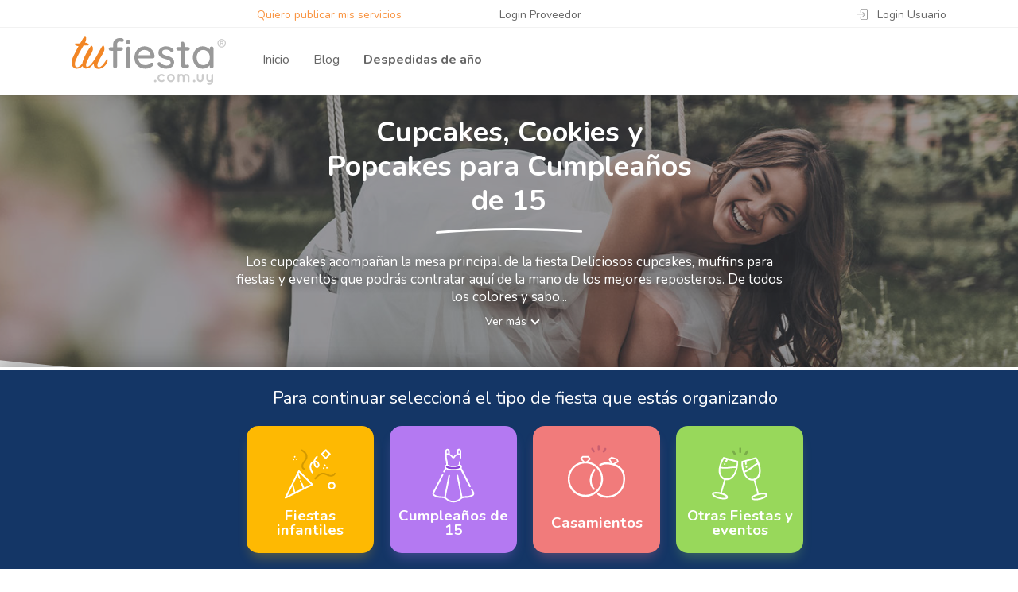

--- FILE ---
content_type: text/html; charset=UTF-8
request_url: https://www.tufiesta.com.uy/cumple-15/cupcakes-cookies-popcakes
body_size: 16152
content:
<!DOCTYPE html><html lang="es" dir="ltr" itemscope="itemscope" itemtype="http://schema.org/WebPage"><head>
        <script>dataLayer=[];</script>
        
        <script>(function(w,d,s,l,i){w[l]=w[l]||[];w[l].push({'gtm.start':new Date().getTime(),event:'gtm.js'});var f=d.getElementsByTagName(s)[0],j=d.createElement(s),dl=l!='dataLayer'?'&l='+l:'';j.async=true;j.src='https://www.googletagmanager.com/gtm.js?id='+i+dl;f.parentNode.insertBefore(j,f);})(window,document,'script','dataLayer','GTM-N2WV8T5');</script>
        <meta charset="UTF-8"><title>Cupcakes, Cookies y Popcakes para Cumpleaños de 15 - TuFiesta</title><base href="https://www.tufiesta.com.uy/"><link rel="canonical" href="https://www.tufiesta.com.uy/cumple-15/cupcakes-cookies-popcakes"><meta name="description" content="Cupcakes, Cookies y Popcakes para Cumpleaños de 15. Los cupcakes acompañan la mesa principal de la fiesta.Deliciosos cupcakes, muffins para fiestas y eventos qu"><meta name="viewport" content="width=device-width, initial-scale=1.0, minimum-scale=1.0"><meta name="format-detection" content="telephone=no"><meta name="format-detection" content="address=no"><link rel="stylesheet" type="text/css" href="https://www.tufiesta.com.uy/public/tmp/A.layout-default.css+listadoindex.css+images-listadoindex.css,Mcc.kT4IYnM1wK.css.pagespeed.cf.1xNgVtpYxL.css"><script>var PUBLIC_URL="https://www.tufiesta.com.uy/public/";var HOME_URL="https://www.tufiesta.com.uy/";</script><link href="https://www.tufiesta.com.uy/public//images/favicon.ico" type="image/x-icon" rel="shortcut icon" media="all"><link rel="manifest" href="/manifest.json"><meta property="og:type" content="website"><meta property="og:url" content="https://www.tufiesta.com.uy/cumple-15/cupcakes-cookies-popcakes"><meta property="og:title" content="Cupcakes, Cookies y Popcakes para Cumpleaños de 15 - TuFiesta.com.uy"><meta property="og:description" content="Cupcakes, Cookies y Popcakes para Cumpleaños de 15. Los cupcakes acompañan la mesa principal de la fiesta.Deliciosos cupcakes, muffins para fiestas y eventos qu"><meta property="og:image" content="https://www.tufiesta.com.uy/public/images/logo.png"><meta property="twitter:card" content="summary_large_image"><meta property="twitter:url" content="https://www.tufiesta.com.uy/cumple-15/cupcakes-cookies-popcakes"><meta property="twitter:title" content="Cupcakes, Cookies y Popcakes para Cumpleaños de 15 - TuFiesta.com.uy"><meta property="twitter:description" content="Cupcakes, Cookies y Popcakes para Cumpleaños de 15. Los cupcakes acompañan la mesa principal de la fiesta.Deliciosos cupcakes, muffins para fiestas y eventos qu"><meta property="twitter:image" content="https://www.tufiesta.com.uy/public//images/logo-tufiesta-social.png"></head><body data-event-type="">
        <noscript><iframe src="https://www.googletagmanager.com/ns.html?id=GTM-N2WV8T5" height="0" width="0" style="display:none;visibility:hidden"></iframe></noscript>
        <div class="page-blur"> <div class="header-holder"><header class="header"><div class="top align-middle hidden-xs"><div class="align wrapper"><a href="https://www.tufiesta.com.uy/publicar/areaprovs" class="btn" style="color: #f99441; text-decoration: none;" title="quiero ser proveedor de tufiesta">Quiero publicar mis servicios</a><a href="https://www.tufiesta.com.uy/provlogin/login" class="btn" style="color: #666;text-decoration: none;margin-left: 9%;margin-right:30%" title="login proveedor">Login Proveedor</a><button type="button" class="login-btn showPopup btn" data-popup=".id-login-popup">Login Usuario</button><button style="display: none;" type="button" class="user-logged-btn btn" disabled></button><button style="display: none;" type="button" class="logout-btn btn">Cerrar Sesión</button></div></div><div class="wrapper"><div class="main"><button type="button" class="menu-btn toggleHeaderModal hidden-md hidden-lg" data-modal=".id-nav" title="Mostrar/ocultar Menú"><span></span></button><div class="logo"><a href="https://www.tufiesta.com.uy/"><span class="notVisible">Cupcakes, Cookies y Popcakes para Cumpleaños de 15</span></a></div><div class="btns-guia hidden-sm hidden-md hidden-lg"><button type="button" class="user-btn btn toggleHeaderModal" data-modal=".id-user-nav" title="Mostrar/ocultar menú Usuarios"><span class="icon"></span></button><button type="button" class="btn toggleHeaderModal" data-modal=".id-event-type-nav" data-active="" title="Mostrar/ocultar tipos de eventos">Guía</button></div></div><div class="id-nav nav headerModal"><div><ul class="menu align"><li><a href="https://www.tufiesta.com.uy/">Inicio</a></li><li><a href="https://www.tufiesta.com.uy/blog" title="blog">Blog</a></li><li><a style="font-weight: bold;" href="https://www.tufiesta.com.uy/blog/despedidas-de-fin-de-anio-2025" title="Despedidas de año">Despedidas de año</a></li></ul></div></div><div class="id-user-nav nav headerModal"><div><ul class="menu align"><li><a href="#" class="login-btn showPopup" data-popup=".id-login-popup" title="login usuario tufiesta">Login Usuario</a></li><li><a href="https://www.tufiesta.com.uy/publicar/areaprovs" style="display:none;" class="festipuntos-ganar festipuntos-link" title="quiero ser proveedor de tufiesta">Quiero publicar mis servicios</a></li><li><a href="https://www.tufiesta.com.uy/provlogin/login" style="display:none;" class="festipuntos-ganar festipuntos-link" title="login de proveedor">Login Proveedor</a></li><li><a href="#" style="display: none;" class="logout-btn btn">Cerrar sesión</a></li></ul></div></div><div class="event-type-nav hidden-xs"><div class="item"><a href="https://www.tufiesta.com.uy/fiestas-infantiles" class="btn homeEventType " data-event-type="1" title="Planificá la fiesta infantil con los mejores proveedores" aria-label="Fiestas infantiles"><span class="icon"></span><span class="name">Fiestas infantiles</span></a></div><div class="item"><a href="https://www.tufiesta.com.uy/cumple-15" class="btn homeEventType " data-event-type="2" title="Encontrá los mejores proveedores para tu cumpleaños de 15" aria-label="Cumpleaños de 15"><span class="icon"></span><span class="name">Cumpleaños de 15</span> </a></div><div class="item"><a href="https://www.tufiesta.com.uy/casamientos" class="btn homeEventType " data-event-type="3" title="Organizá tu casamiento con proveedores de gran reputación" aria-label="Casamientos"><span class="icon"></span><span class="name">Casamientos</span></a></div><div class="item"><a href="https://www.tufiesta.com.uy/fiestas-y-eventos" class="btn homeEventType " data-event-type="4" title="Los mejores proveedores te están esperando para celebrar contigo" aria-label="fiestas y eventos"><span class="icon"></span><span class="name">Fiestas y eventos</span></a></div></div></div></header></div>

<div style="display:none" class="results-holder"><div class="results-container"><div class="wrapper"><div class="results hidden-md hidden-lg"><p class="text">Resultados para:</p><div class="select-container"><select class="select switchTFselect"><option value="1" selected="selected">Fiestas infantiles</option><option value="2">Cumpleaños de 15</option><option value="3">Casamientos</option><option value="4">Otras fiestas y eventos</option></select></div></div><div class="results hidden-xs hidden-sm"><p class="text">Resultados también disponibles para:</p><ul class="results-list"><li class="item"><a href="https://www.tufiesta.com.uy/fiestas-infantiles" class="link switchTF switchEventTypeOpt" data-event-type="1">Fiestas infantiles</a></li><li class="item"><a href="https://www.tufiesta.com.uy/cumple-15" class="link switchTF switchEventTypeOpt" data-event-type="2">Cumpleaños de 15</a></li><li class="item"><a href="https://www.tufiesta.com.uy/casamientos" class="link switchTF switchEventTypeOpt" data-event-type="3">Casamientos</a></li><li class="item"><a href="https://www.tufiesta.com.uy/fiestas-y-eventos" class="link switchTF switchEventTypeOpt" data-event-type="4">Otras fiestas y eventos</a></li></ul></div>

                        <div class="actual-result hidden-xs hidden-sm"><p class="text">Estás en: <span class="icon icon-casamientos"></span> <span class="currTFText"></span></p></div></div></div></div><div style="display:none" class="hello-bar-v2"><div class="wrapper"><p class="text">Para continuar seleccioná el tipo de fiesta que estás organizando</p><div class="event-type-list show"><div class="item"><button type="button" class="btn switchEventTypeOpt" data-event-type="1"><span class="icon"></span><span class="text">Fiestas infantiles</span></button></div><div class="item"><button type="button" class="btn switchEventTypeOpt" data-event-type="2"><span class="icon"></span><span class="text">Cumpleaños de 15</span></button></div><div class="item"><button type="button" class="btn switchEventTypeOpt" data-event-type="3"><span class="icon"></span><span class="text">Casamientos</span></button></div><div class="item"><button type="button" class="btn switchEventTypeOpt tooltip-holder" data-event-type="4"><span class="icon"></span><span class="text">Otras Fiestas y eventos</span><span class="tooltip list"><span class="item">Graduación</span><span class="item">Recibimiento</span><span class="item">Fin de curso</span><span class="item">Despedida de año</span><span class="item">Despedida de soltero</span><span class="item">Evento empresarial</span></span></button></div></div></div></div><input type="hidden" id="jsTipoFestejoIdDisp" value="1,2,3,4">
<main><section><div class="category-page"><div class="intro"><div class="background imageSlider"></div><div class="wrapper"><h1 class="title underline-xs white">Cupcakes, Cookies y Popcakes para Cumpleaños de 15</h1><p class="description">Los cupcakes acompañan la mesa principal de la fiesta.Deliciosos cupcakes, muffins para fiestas y eventos que podrás contratar aquí de la mano de los mejores reposteros. De todos los colores y sabo...</p><button type="button" class="more-btn showPopup" data-popup=".id-description-popup">Ver más</button></div></div><div class="category-viewport"><div class="wrapper"><aside class="col section filters"><form action="#" method="post" class="modal-holder"><div class="top align-middle"><div class="align"><button type="button" class="back-btn" title="Cerrar Filtros"></button><p class="title">Filtros</p></div><button type="reset" class="reset-btn btn" title="Limpiar">Limpiar</button><button type="submit" class="submit-btn btn" title="Aplicar">Aplicar</button></div><div class="scrollable"><div class="criteria hidden-md hidden-lg"><p class="title">Filtrando por:</p><div class="scrollable scroll-x jsFiltroList"></div></div><div class="filter show"><p class="title toggleAccordion">Rubro</p><div class="holder"><label class="select label-filter-rubros"><select id="filter-rubros" name="filter-rubros" class="input placeholder"><optgroup label="Lugares"><option data-url="chacras" value="51">Chacras</option><option data-url="salones-fiestas" value="26">Salones de Fiestas</option><option data-url="salones-infantiles" value="2">Salones Infantiles</option><option data-url="salones-de-te" value="201">Salones de té</option><option data-url="canchas-futbol-5" value="227">Canchas de Fútbol 5</option><option data-url="hoteles-para-fiestas" value="246">Hoteles para Fiestas y Eventos</option><option data-url="matinees" value="114">Matinées</option><option data-url="chacras-didacticas" value="130">Chacras didácticas</option><option data-url="hoteles-noches-de-bodas" value="220">Hoteles para Noches de Bodas</option></optgroup><optgroup label="Servicios"><option data-url="alquiler-carpas-toldos" value="33">Alquiler de carpas y toldos</option><option data-url="alquiler-carpitas-tipis" value="242">Alquiler de Carpitas Tipis</option><option data-url="alquiler-inflables" value="88">Alquiler de inflables</option><option data-url="alquiler-juegos" value="243">Alquiler de Juegos</option><option data-url="alquiler-livings" value="121">Alquiler de livings</option><option data-url="alquiler-manteleria" value="221">Alquiler de manteleria</option><option data-url="alquiler-maquina-azucar" value="216">Alquiler de máquina de Algodón de Azúcar</option><option data-url="alquiler-de-vestidos-de-fiesta" value="252">Alquiler de vestidos de fiesta</option><option data-url="ambientacion-fiestas" value="134">Ambientación de fiestas</option><option data-url="amplificacion-eventos" value="81">Amplificación de eventos</option><option data-url="animaciones-para-chicos" value="6">Animaciones para chicos</option><option data-url="animaciones-para-grandes" value="241">Animaciones para grandes</option><option data-url="cocktails-tragos-barra" value="133">Barra de cocktails y tragos</option><option data-url="barras-moviles" value="204">Barras Móviles</option><option data-url="catering-bebidas" value="62">Bebidas</option><option data-url="cabina-fotos" value="203">Cabina de fotos y cabina 360</option><option data-url="caricaturistas" value="111">Caricaturistas</option><option data-url="catering-gastronomia" value="52">Catering y gastronomía</option><option data-url="confiterias" value="28">Confiterías</option><option data-url="cotillon" value="25">Cotillón</option><option data-url="cupcakes-cookies-popcakes" value="236">Cupcakes, Cookies y Popcakes</option><option data-url="decoracion-infantil" value="171">Decoración Infantil</option><option data-url="decoracion-integral" value="21">Decoración integral</option><option data-url="desayunos-meriendas" value="137">Desayunos y meriendas</option><option data-url="despedidas-soltera" value="230">Despedidas de solteras o solteros</option><option data-url="discotecas" value="29">Discotecas</option><option data-url="equipamiento-fiestas" value="24">Equipamiento para fiestas</option><option data-url="estetica" value="63">Estética</option><option data-url="food-trucks" value="244">Food trucks</option><option data-url="fotografia-video" value="9">Fotografía y video</option><option data-url="fuegos-artificiales-efectos-especiales" value="138">Fuegos artificiales y Efectos especiales</option><option data-url="guarderia-para-eventos" value="233">Guardería para eventos</option><option data-url="helados" value="235">Helados</option><option data-url="tecnologia-led" value="238">Innovación Led</option><option data-url="invitaciones-fiestas" value="46">Invitaciones digitales y tarjetería</option><option data-url="karaoke" value="156">Karaoke</option><option data-url="magos" value="155">Magos</option><option data-url="maquillaje-cosmetologia" value="48">Maquillaje y cosmetología</option><option data-url="mesa-golosinas" value="231">Mesa de Golosinas y Candy Bar</option><option data-url="mozos" value="122">Mozos</option><option data-url="musica-fiestas" value="18">Música en vivo</option><option data-url="organizacion-fiestas-infantiles" value="251">Organización de Fiestas Infantiles</option><option data-url="organizacion-integral" value="27">Organización Integral</option><option data-url="pistas-led" value="205">Pistas Led</option><option data-url="pizzas-parrilla" value="91">Pizzas a la parrilla</option><option data-url="plazas-blandas" value="247">Plazas Blandas</option><option data-url="recepcion-invitados" value="179">Recepción de invitados</option><option data-url="regalos-empresariales" value="59">Regalos Empresariales</option><option data-url="regalos-sorpresa" value="124">Regalos especiales</option><option data-url="remises-traslados" value="56">Remises y traslados</option><option data-url="reposteria" value="22">Repostería</option><option data-url="sastrerias" value="183">Sastrerias</option><option data-url="show-baile" value="38">Show de baile</option><option data-url="show-standup" value="229">Show de Stand Up</option><option data-url="souvenirs" value="168">Souvenirs</option><option data-url="barras-glitter" value="254">Stands de Glitter</option><option data-url="tocados-novias-quince" value="36">Tocados para novias y quinceañeras</option><option data-url="tortas-de-15" value="125">Tortas de 15</option><option data-url="tortas-de-bodas" value="126">Tortas de bodas</option><option data-url="tortas-infantiles" value="112">Tortas infantiles</option><option data-url="vestidos-quince" value="245">Vestidos de 15 años</option><option data-url="vestidos-fiesta" value="180">Vestidos de Fiestas</option><option data-url="vestidos-novias" value="181">Vestidos de Novias</option><option data-url="ropa-hombres" value="184">Vestimenta masculina</option><option data-url="violinistas" value="174">Violinistas</option><option data-url="wedding-planners" value="149">Wedding Planners</option><option data-url="zapatos-fiesta-novia-15" value="152">Zapatos de fiesta, novia y 15 años</option></optgroup></select></label></div></div><div class="filter show"><p class="title toggleAccordion">Departamento</p><div class="holder criteria"><div class="select label-filter-estado"><select id="filter-estado" name="filter-estado" class="input placeholder"><option value="0" selected="selected">Todos los departamentos</option><option data-url="canelones" value="2">Canelones</option><option data-url="maldonado" value="3">Maldonado</option><option data-url="montevideo" value="1">Montevideo</option><option data-url="salto" value="6">Salto</option></select></div></div></div><div class="filter show" style="display:none;"><p class="title toggleAccordion">Ciudad</p><div class="holder"><label class="select label-filter-ciudad"><select id="filter-ciudad" name="filter-ciudad" class="input placeholder"><option value="0" selected="selected">Todas las ciudades</option></select></label></div></div><div class="filter show" style="display:none;"><p class="title toggleAccordion">Barrio</p><div class="holder"><label class="select label-filter-barrio"><select id="filter-barrio" name="filter-barrio" class="input"><option value="0" selected="selected">Todos los barrios</option></select></label></div></div><div id="blockFeatures" class="filter show"><p class="title toggleAccordion">Características</p><div class="holder features features-icons"><!-- Promoción --><div id="filter-promocion" class="feature"><div class="label-with-switch"><span class="icon promotion"></span><span class="text">Con promoción</span><label class="switch"><input type="checkbox" name="filter-promocion" value="promocion"><span class="slider"></span></label></div></div><!-- Tarjeta de crédito --><div id="filter-creditcard" class="feature"><div class="label-with-switch"><span class="icon creditcard"></span><span class="text">Tarjeta de crédito</span><label class="switch"><input type="checkbox" name="filter-creditcard" value="tarjeta"><span class="slider"></span></label></div></div><!-- Catering externo --><div id="filter-catering" class="feature"><div class="label-with-switch"><span class="icon catering"></span><span class="text">Catering externo</span><label class="switch"><input type="checkbox" name="filter-catering" value="catering"><span class="slider"></span></label></div></div></div></div><div id="blockSliderPeque" class="filter show"><p class="title toggleAccordion">Capacidad de niños</p><div class="holder qty-range"><p class="values rangeValuesPeque"><span class="max">0</span> niños máximo</p><div id="rangeSliderPeque"></div></div></div><div id="blockSliderAdulto" class="filter show"><p class="title toggleAccordion">Capacidad de adultos</p><div class="holder qty-range"><p class="values rangeValuesAdulto"><span class="max">0</span> adultos máximo</p><div id="rangeSliderAdulto"></div></div></div><div id="blockFilterBeneficios" class="filter show"><p class="title toggleAccordion">Servicios</p><div id="jsFilterBeneficios" class="holder"></div></div></div></form></aside><div class="col section providers-main-col"><div class="criteria hidden-xs hidden-sm"><p class="title">Filtrando por:</p><div><span class="jsFiltroList"></span><button type="button" class="clear-btn clear-btn-filter"></button></div></div><div class="list-information"><h2 class="text jsCantResult">6 proveedores de  Cupcakes, Cookies y Popcakes para Cumpleaños de 15</h2><p class="text" aria-hidden="true">Ordenar por <span class="select-holder"><select id="jsOrdenResult"><option value="-1" label="Nombre" selected disabled> </option><option value="0">Nombre A-z</option><option value="1">Nombre Z-A</option></select></span></p></div><ul id="jsContentSlider" class="providers-list"><li class="provider "><article><a href="https://www.tufiesta.com.uy/cakepops-uy-cupcakes-cookies-y-popcakes" tabindex="-1" class="main-photo image" data-src="https://www.tufiesta.com.uy/public/images/proveedores/cakepops/cabezal-food-trucks-cakepops-uy.jpg" title="CAKEPOPS UY"></a><div class="PromoSumarQuitar"><div class="DivPromocion"></div><div class="SumarQuitar"><button data-FichaId="7272" type="button" class="add-btn BotonNuevo"><span class="text">Agregar a la lista</span></button></div></div><div class="holder"><div class="info"><div class="title-container"><div><a href="https://www.tufiesta.com.uy/cakepops-uy-cupcakes-cookies-y-popcakes" tabindex="-1" class="avatar image" data-src="https://www.tufiesta.com.uy/public/images/proveedores/cakepops/logo-foodtrucks-cakepops-uy.jpg" title="CAKEPOPS UY"></a></div><div style="display:flex; flex-direction:column; align-items:flex-start;margin-left:1.5em"><h3 class="title"><a href="https://www.tufiesta.com.uy/cakepops-uy-cupcakes-cookies-y-popcakes">CAKEPOPS UY</a></h3></div></div><div class="LocationIncluir"><div class="IconoUbicacion"><p class="location-text"><span style="margin-left:15px;">Brinda servicios en: Montevideo,...... </span></p></div></div><p class="description">La innovadora propuesta de Cake-Pops consiste en la posibilidad de crear tu propio postre a partir de tus tortas, salsas y toppings preferidos. El proceso por el que pasa todo aquel que tome la sabia decisión de pasarse por nuestro carro es el siguiente: 1- Selección de la base de torta helada....</p></div><div class="btns contact-btns"><button type="button" class="BotonNuevo BotonMasInfo" onclick="window.location.href='https://www.tufiesta.com.uy/cakepops-uy-cupcakes-cookies-y-popcakes'"><span class="icon info"></span><span>Más info</span></button><button type="button" class="BotonNuevo BotonWhatsApp showHiddenInfo" onclick="window.open('whatsapp://send?phone=59898260969&text=Hola%2C%20me%20comunico%20a%20trav%C3%A9s%20de%20TuFiesta.com.uy', '_blank')" data-fichaid="7272"><span class="icon whatsapp"></span><span>WhatsApp</span></button></div></div></article></li><li class="featured-main"> <a href="#" data-href="index/redireccionarAnuncio?AnuncioId=11&RubroId=236&TipoFestejoId=2" title="LOS FATALES - QUINCES" data-src="https://www.tufiesta.com.uy/public/images/anuncios/banner-destacado-fatales-quinces.jpg" tabindex="-1" class="image hidden-xs" target="_blank"></a><a href="#" data-href="index/redireccionarAnuncio?AnuncioId=11&RubroId=236&TipoFestejoId=2" title="LOS FATALES - QUINCES" data-src="https://www.tufiesta.com.uy/public/images/anuncios/banner-destacado-fatales-quinces-mobile.jpg" tabindex="-1" class="image hidden-sm hidden-md hidden-lg" target="_blank"></a></li><li class="provider "><article><a href="https://www.tufiesta.com.uy/me-gusta-te-gusta-cupcakes-cookies-y-popcakes" tabindex="-1" class="main-photo image" data-src="https://www.tufiesta.com.uy/public/images/proveedores/me-gusta-te-gusta/cabezal-cupcakes-cookies-y-popcakes-me-gusta-te-gusta.jpg" title="ME GUSTA, TE GUSTA"></a><div class="PromoSumarQuitar"><div class="DivPromocion"></div><div class="SumarQuitar"><button data-FichaId="6600" type="button" class="add-btn BotonNuevo"><span class="text">Agregar a la lista</span></button></div></div><div class="holder"><div class="info"><div class="title-container"><div><a href="https://www.tufiesta.com.uy/me-gusta-te-gusta-cupcakes-cookies-y-popcakes" tabindex="-1" class="avatar image" data-src="https://www.tufiesta.com.uy/public/images/proveedores/me-gusta-te-gusta/logo-tortas-de-bodas-me-gusta-te-gusta.jpg" title="ME GUSTA, TE GUSTA"></a></div><div style="display:flex; flex-direction:column; align-items:flex-start;margin-left:1.5em"><h3 class="title"><a href="https://www.tufiesta.com.uy/me-gusta-te-gusta-cupcakes-cookies-y-popcakes">ME GUSTA, TE GUSTA</a></h3></div></div><div class="LocationIncluir"><div class="IconoUbicacion"><p class="location-text"><span style="margin-left:15px;">Brinda servicios en: Montevideo... </span></p></div></div><p class="description">Me Gusta, Te Gusta - Cupcakes, Cookies y Popcakes para Cumpleaños de 15 En Me Gusta, Te Gusta, sabemos que el cumpleaños de 15 es una celebración única y especial. Por eso, ofrecemos una exclusiva selección de cupcakes, cookies y popcakes personalizados que harán brillar la mesa dulce y...</p></div><div class="btns contact-btns"><button type="button" class="BotonNuevo BotonMasInfo" onclick="window.location.href='https://www.tufiesta.com.uy/me-gusta-te-gusta-cupcakes-cookies-y-popcakes'"><span class="icon info"></span><span>Más info</span></button><button type="button" class="BotonNuevo BotonWhatsApp showHiddenInfo" onclick="window.open('whatsapp://send?phone=59895900709&text=Hola%2C%20me%20comunico%20a%20trav%C3%A9s%20de%20TuFiesta.com.uy', '_blank')" data-fichaid="6600"><span class="icon whatsapp"></span><span>WhatsApp</span></button></div></div></article></li><li class="inner-ad"> <a href="#" data-href="index/redireccionarAnuncio?AnuncioId=3&RubroId=236&TipoFestejoId=2" title="MAROÑAS ENTERTAINMENT - Salones de Fiestas" data-src="https://www.tufiesta.com.uy/public/images/anuncios/banner-secundario-maronias.jpg" tabindex="-1" class="image hidden-xs" target="_blank"></a><a href="#" data-href="index/redireccionarAnuncio?AnuncioId=3&RubroId=236&TipoFestejoId=2" title="MAROÑAS ENTERTAINMENT - Salones de Fiestas" data-src="https://www.tufiesta.com.uy/public/images/anuncios/banner-secundario-maronias-mobile.jpg" tabindex="-1" class="image hidden-sm hidden-md hidden-lg" target="_blank"></a></li><li class="provider "><article><a href="https://www.tufiesta.com.uy/confiteria-oriental-cupcakes-cookies-y-popcakes" tabindex="-1" class="main-photo image" data-src="https://www.tufiesta.com.uy/public/images/proveedores/confiteria-oriental/cabezal-cupcakes,-cookies-y-popcakes-confiteria-oriental-1756241537153.jpg" title="CONFITERÍA ORIENTAL"></a><div class="PromoSumarQuitar"><div class="DivPromocion"></div><div class="SumarQuitar"><button data-FichaId="7479" type="button" class="add-btn BotonNuevo"><span class="text">Agregar a la lista</span></button></div></div><div class="holder"><div class="info"><div class="title-container"><div><a href="https://www.tufiesta.com.uy/confiteria-oriental-cupcakes-cookies-y-popcakes" tabindex="-1" class="avatar image" data-src="https://www.tufiesta.com.uy/public/images/proveedores/confiteria-oriental/logo-catering-y-gastronomia-confiteria-oriental-1754580219748.jpg" title="CONFITERÍA ORIENTAL"></a></div><div style="display:flex; flex-direction:column; align-items:flex-start;margin-left:1.5em"><h3 class="title"><a href="https://www.tufiesta.com.uy/confiteria-oriental-cupcakes-cookies-y-popcakes">CONFITERÍA ORIENTAL</a></h3></div></div><div class="LocationIncluir"><div class="IconoUbicacion"><p class="location-text"><span style="margin-left:15px;">Brinda servicios en: Canelones... </span></p></div></div><p class="description">Cupcakes, cookies y popcakes decorativos para mesas dulces y fiestas temáticas. En Confitería Oriental creamos cupcakes personalizados, cookies decoradas y popcakes que suman color, creatividad y dulzura a tu evento. Son el complemento ideal para la mesa de la torta y muy buscados en cumpleaños...</p></div><div class="btns contact-btns"><button type="button" class="BotonNuevo BotonMasInfo" onclick="window.location.href='https://www.tufiesta.com.uy/confiteria-oriental-cupcakes-cookies-y-popcakes'"><span class="icon info"></span><span>Más info</span></button><button type="button" class="BotonNuevo BotonWhatsApp showHiddenInfo" onclick="window.open('whatsapp://send?phone=59897102610&text=Hola%2C%20me%20comunico%20a%20trav%C3%A9s%20de%20TuFiesta.com.uy', '_blank')" data-fichaid="7479"><span class="icon whatsapp"></span><span>WhatsApp</span></button></div></div></article></li><li class="inner-ad"> <a href="#" data-href="index/redireccionarAnuncio?AnuncioId=244&RubroId=236&TipoFestejoId=2" title="Chacra Haras Los Vagones" data-src="https://www.tufiesta.com.uy/public/images/anuncios/banner-secundario-chacras-haras-los-vagones.jpg" tabindex="-1" class="image hidden-xs" target="_blank"></a><a href="#" data-href="index/redireccionarAnuncio?AnuncioId=244&RubroId=236&TipoFestejoId=2" title="Chacra Haras Los Vagones" data-src="https://www.tufiesta.com.uy/public/images/anuncios/banner-secundario-chacras-haras-los-vagones-mobile.jpg" tabindex="-1" class="image hidden-sm hidden-md hidden-lg" target="_blank"></a></li><li class="provider "><article><a href="https://www.tufiesta.com.uy/alma-dulce-salto-cupcakes-cookies-y-popcakes" tabindex="-1" class="main-photo image" data-src="https://www.tufiesta.com.uy/public/images/proveedores/alma-dulce-salto/cabezal-cupcakes-cookies-y-popcakes-alma-dulce-salto.jpg" title="ALMA DULCE - SALTO"></a><div class="PromoSumarQuitar"><div class="DivPromocion"></div><div class="SumarQuitar"><button data-FichaId="6049" type="button" class="add-btn BotonNuevo"><span class="text">Agregar a la lista</span></button></div></div><div class="holder"><div class="info"><div class="title-container"><div><a href="https://www.tufiesta.com.uy/alma-dulce-salto-cupcakes-cookies-y-popcakes" tabindex="-1" class="avatar image" data-src="https://www.tufiesta.com.uy/public/images/proveedores/alma-dulce-salto/logo-cupcakes-cookies-y-popcakes-alma-dulce-salto.jpg" title="ALMA DULCE - SALTO"></a></div><div style="display:flex; flex-direction:column; align-items:flex-start;margin-left:1.5em"><h3 class="title"><a href="https://www.tufiesta.com.uy/alma-dulce-salto-cupcakes-cookies-y-popcakes">ALMA DULCE - SALTO</a></h3></div></div><div class="LocationIncluir"><div class="IconoUbicacion"><p class="location-text"><span style="margin-left:15px;">Brinda servicios en: Salto... </span></p></div></div><p class="description">Realizamos los más ricos Cupcakes, Cookies y Popcakes para decorar la mesa temática de tu fiesta, souvenir o sorpresitas de tu cumple! Elegí la temática o personaje que prefieras y nosotros nos encargamos de que todo! Cumpleaños infaniles, Baby Showers, Bautismos, Cumpleaños de 15, Cumpleaños...</p></div><div class="btns contact-btns"><button type="button" class="BotonNuevo BotonMasInfo" onclick="window.location.href='https://www.tufiesta.com.uy/alma-dulce-salto-cupcakes-cookies-y-popcakes'"><span class="icon info"></span><span>Más info</span></button></div></div></article></li><li class="inner-ad"> <a href="#" data-href="index/redireccionarAnuncio?AnuncioId=237&RubroId=236&TipoFestejoId=2" title="Cielo Fiestas Y Eventos" data-src="https://www.tufiesta.com.uy/public/images/anuncios/banner-secundario-salones-de-fiestas-cielo-eventos.jpg" tabindex="-1" class="image hidden-xs" target="_blank"></a><a href="#" data-href="index/redireccionarAnuncio?AnuncioId=237&RubroId=236&TipoFestejoId=2" title="Cielo Fiestas Y Eventos" data-src="https://www.tufiesta.com.uy/public/images/anuncios/banner-secundario-salones-de-fiestas-cielo-eventos-mobile.jpg" tabindex="-1" class="image hidden-sm hidden-md hidden-lg" target="_blank"></a></li><li class="provider "><article><a href="https://www.tufiesta.com.uy/bocaditos-salto-cupcakes-cookies-y-popcakes" tabindex="-1" class="main-photo image" data-src="https://www.tufiesta.com.uy/public/images/proveedores/bocaditos-salto/cabezal-cupcakes-cookies-y-popcakes-bocaditos-salto-1.jpg" title="BOCADITOS SALTO"></a><div class="PromoSumarQuitar"><div class="DivPromocion"></div><div class="SumarQuitar"><button data-FichaId="6706" type="button" class="add-btn BotonNuevo"><span class="text">Agregar a la lista</span></button></div></div><div class="holder"><div class="info"><div class="title-container"><div><a href="https://www.tufiesta.com.uy/bocaditos-salto-cupcakes-cookies-y-popcakes" tabindex="-1" class="avatar image" data-src="https://www.tufiesta.com.uy/public/images/proveedores/bocaditos-salto/logo-tortas-de-15-bocatidos-salto.jpg" title="BOCADITOS SALTO"></a></div><div style="display:flex; flex-direction:column; align-items:flex-start;margin-left:1.5em"><h3 class="title"><a href="https://www.tufiesta.com.uy/bocaditos-salto-cupcakes-cookies-y-popcakes">BOCADITOS SALTO</a></h3></div></div><div class="LocationIncluir"><div class="IconoUbicacion"><p class="location-text"><span style="margin-left:15px;">Brinda servicios en: Salto... </span></p></div></div><p class="description"></p></div><div class="btns contact-btns"><button type="button" class="BotonNuevo BotonMasInfo" onclick="window.location.href='https://www.tufiesta.com.uy/bocaditos-salto-cupcakes-cookies-y-popcakes'"><span class="icon info"></span><span>Más info</span></button></div></div></article></li><li class="provider "><article><a href="https://www.tufiesta.com.uy/kat-cake-factory-cupcakes-cookies-y-popcakes" tabindex="-1" class="main-photo image" data-src="https://www.tufiesta.com.uy/public/images/proveedores/kat-cake-factory/cabezal-cupcakes-cookies-y-popcakes-kat-cake-factory.jpg" title="KAT CAKE FACTORY"></a><div class="PromoSumarQuitar"><div class="DivPromocion"></div><div class="SumarQuitar"><button data-FichaId="7068" type="button" class="add-btn BotonNuevo"><span class="text">Agregar a la lista</span></button></div></div><div class="holder"><div class="info"><div class="title-container"><div><a href="https://www.tufiesta.com.uy/kat-cake-factory-cupcakes-cookies-y-popcakes" tabindex="-1" class="avatar image" data-src="https://www.tufiesta.com.uy/public/images/proveedores/kat-cake-factory/logo-reposteria-kat-cake-factory.jpg" title="KAT CAKE FACTORY"></a></div><div style="display:flex; flex-direction:column; align-items:flex-start;margin-left:1.5em"><h3 class="title"><a href="https://www.tufiesta.com.uy/kat-cake-factory-cupcakes-cookies-y-popcakes">KAT CAKE FACTORY</a></h3></div></div><div class="LocationIncluir"><div class="IconoUbicacion"><p class="location-text"><span style="margin-left:15px;">Brinda servicios en: Maldonado... </span></p></div><div><ul class="features features-icons-card"><li class="feature"><span class="icon creditcard"></span><span class="text">Tarjeta de crédito</span></li></ul></div></div><p class="description">En KATE CAKE FACTORY elaboramos las más ricas cositas dulces para tu fiesta en Punta del Este! Realizamos ambientaciones de mesas dulces con una gran variedad de cupcakes, cookies, popcakes y postres para acompañar. Nuestros productos son elaborados con materia prima de alta calidad, cuidando cada...</p></div><div class="btns contact-btns"><button type="button" class="BotonNuevo BotonMasInfo" onclick="window.location.href='https://www.tufiesta.com.uy/kat-cake-factory-cupcakes-cookies-y-popcakes'"><span class="icon info"></span><span>Más info</span></button></div></div></article></li></ul></div></div></div></div><div class="id-description-popup popup scrollable visibleForSeo"><div class="holder content service-info"><p><strong>Cupcakes, Cookies y Popcakes para Cumpleaños de 15</strong></p><div class="rubro-description"><p>Los cupcakes acompañan la mesa principal de la fiesta.</p><p>Deliciosos cupcakes, muffins para fiestas y eventos que podrás contratar aquí de la mano de los mejores reposteros.</p> <p>De todos los colores y sabores, una propuesta dulce que no puede faltar.</p> <p>Son ideales para decorar la mesa de golosinas o de postres.</p></div><button type="button" class="close-btn hidePopup" title="Ocultar información"><span></span></button></div><div class="overlay hidePopup"></div></div></section><section id="list-rubros-estado" class="services-list highlighted section"><div class="wrapper xs custom-list-rubros"><h2 class="sub-title"><span class="list-rubros-nom">CUPCAKES, COOKIES Y POPCAKES</span>  PARA CUMPLEAÑOS DE 15 POR ZONA</h2><ul class="row list-rubros-estado"><li class="item col-sm-4 d-inline-flex align-items-center"><a href="https://www.tufiesta.com.uy/cumple-15/cupcakes-cookies-popcakes/canelones" class="tag" title="Cupcakes, Cookies y Popcakes en Canelones"><h3 style="margin:0; display:inline;">Cupcakes, Cookies y Popcakes en Canelones</h3></a></li><li class="item col-sm-4 d-inline-flex align-items-center"><a href="https://www.tufiesta.com.uy/cumple-15/cupcakes-cookies-popcakes/maldonado" class="tag" title="Cupcakes, Cookies y Popcakes en Maldonado"><h3 style="margin:0; display:inline;">Cupcakes, Cookies y Popcakes en Maldonado</h3></a></li><li class="item col-sm-4 d-inline-flex align-items-center"><a href="https://www.tufiesta.com.uy/cumple-15/cupcakes-cookies-popcakes/montevideo" class="tag" title="Cupcakes, Cookies y Popcakes en Montevideo"><h3 style="margin:0; display:inline;">Cupcakes, Cookies y Popcakes en Montevideo</h3></a></li><li class="item col-sm-4 d-inline-flex align-items-center"><a href="https://www.tufiesta.com.uy/cumple-15/cupcakes-cookies-popcakes/salto" class="tag" title="Cupcakes, Cookies y Popcakes en Salto"><h3 style="margin:0; display:inline;">Cupcakes, Cookies y Popcakes en Salto</h3></a></li></ul></div></section><section class="services-list section"><div class="wrapper xs custom-list-rubros"><h2 class="sub-title">LUGARES PARA CUMPLEAÑOS DE 15</h2><ul class="row list-rubros-lugares"><li class="item col-sm-4 d-inline-flex align-items-center"><a href="https://www.tufiesta.com.uy/chacras" class="tag" title="Chacras"><h3 style="margin:0; display:inline;">Chacras</h3></a></li><li class="item col-sm-4 d-inline-flex align-items-center"><a href="https://www.tufiesta.com.uy/salones-fiestas" class="tag" title="Salones de Fiestas"><h3 style="margin:0; display:inline;">Salones de Fiestas</h3></a></li><li class="item col-sm-4 d-inline-flex align-items-center"><a href="https://www.tufiesta.com.uy/salones-infantiles" class="tag" title="Salones Infantiles"><h3 style="margin:0; display:inline;">Salones Infantiles</h3></a></li><li class="item col-sm-4 d-inline-flex align-items-center"><a href="https://www.tufiesta.com.uy/salones-de-te" class="tag" title="Salones de té"><h3 style="margin:0; display:inline;">Salones de té</h3></a></li><li class="item col-sm-4 d-inline-flex align-items-center"><a href="https://www.tufiesta.com.uy/canchas-futbol-5" class="tag" title="Canchas de Fútbol 5"><h3 style="margin:0; display:inline;">Canchas de Fútbol 5</h3></a></li><li class="item col-sm-4 d-inline-flex align-items-center"><a href="https://www.tufiesta.com.uy/hoteles-para-fiestas" class="tag" title="Hoteles para Fiestas y Eventos"><h3 style="margin:0; display:inline;">Hoteles para Fiestas y Eventos</h3></a></li><li class="item col-sm-4 d-inline-flex align-items-center"><a href="https://www.tufiesta.com.uy/matinees" class="tag" title="Matinées"><h3 style="margin:0; display:inline;">Matinées</h3></a></li><li class="item col-sm-4 d-inline-flex align-items-center"><a href="https://www.tufiesta.com.uy/chacras-didacticas" class="tag" title="Chacras didácticas"><h3 style="margin:0; display:inline;">Chacras didácticas</h3></a></li><li class="item col-sm-4 d-inline-flex align-items-center"><a href="https://www.tufiesta.com.uy/hoteles-noches-de-bodas" class="tag" title="Hoteles para Noches de Bodas"><h3 style="margin:0; display:inline;">Hoteles para Noches de Bodas</h3></a></li></ul></div></section><section class="services-list section"><div class="wrapper xs custom-list-rubros"><h2 style="margin-top: 20px;" class="sub-title">PROVEEDORES DE SERVICIOS PARA CUMPLEAÑOS DE 15</h2><ul class="row list-rubros-servicios"><li class="item col-sm-4" d-inline-flex align-items-center"><a href="https://www.tufiesta.com.uy/alquiler-carpas-toldos" class="tag" title="Alquiler de carpas y toldos"><h3 style="margin:0; display:inline;">Alquiler de carpas y toldos</h3></a></li><li class="item col-sm-4" d-inline-flex align-items-center"><a href="https://www.tufiesta.com.uy/alquiler-carpitas-tipis" class="tag" title="Alquiler de Carpitas Tipis"><h3 style="margin:0; display:inline;">Alquiler de Carpitas Tipis</h3></a></li><li class="item col-sm-4" d-inline-flex align-items-center"><a href="https://www.tufiesta.com.uy/alquiler-inflables" class="tag" title="Alquiler de inflables"><h3 style="margin:0; display:inline;">Alquiler de inflables</h3></a></li><li class="item col-sm-4" d-inline-flex align-items-center"><a href="https://www.tufiesta.com.uy/alquiler-juegos" class="tag" title="Alquiler de Juegos"><h3 style="margin:0; display:inline;">Alquiler de Juegos</h3></a></li><li class="item col-sm-4" d-inline-flex align-items-center"><a href="https://www.tufiesta.com.uy/alquiler-livings" class="tag" title="Alquiler de livings"><h3 style="margin:0; display:inline;">Alquiler de livings</h3></a></li><li class="item col-sm-4" d-inline-flex align-items-center"><a href="https://www.tufiesta.com.uy/alquiler-manteleria" class="tag" title="Alquiler de manteleria"><h3 style="margin:0; display:inline;">Alquiler de manteleria</h3></a></li><li class="item col-sm-4" d-inline-flex align-items-center"><a href="https://www.tufiesta.com.uy/alquiler-maquina-azucar" class="tag" title="Alquiler de máquina de Algodón de Azúcar"><h3 style="margin:0; display:inline;">Alquiler de máquina de Algodón de Azúcar</h3></a></li><li class="item col-sm-4" d-inline-flex align-items-center"><a href="https://www.tufiesta.com.uy/alquiler-de-vestidos-de-fiesta" class="tag" title="Alquiler de vestidos de fiesta"><h3 style="margin:0; display:inline;">Alquiler de vestidos de fiesta</h3></a></li><li class="item col-sm-4" d-inline-flex align-items-center"><a href="https://www.tufiesta.com.uy/ambientacion-fiestas" class="tag" title="Ambientación de fiestas"><h3 style="margin:0; display:inline;">Ambientación de fiestas</h3></a></li><li class="item col-sm-4" d-inline-flex align-items-center"><a href="https://www.tufiesta.com.uy/amplificacion-eventos" class="tag" title="Amplificación de eventos"><h3 style="margin:0; display:inline;">Amplificación de eventos</h3></a></li><li class="item col-sm-4" d-inline-flex align-items-center"><a href="https://www.tufiesta.com.uy/animaciones-para-chicos" class="tag" title="Animaciones para chicos"><h3 style="margin:0; display:inline;">Animaciones para chicos</h3></a></li><li class="item col-sm-4" d-inline-flex align-items-center"><a href="https://www.tufiesta.com.uy/animaciones-para-grandes" class="tag" title="Animaciones para grandes"><h3 style="margin:0; display:inline;">Animaciones para grandes</h3></a></li><li class="item col-sm-4" d-inline-flex align-items-center"><a href="https://www.tufiesta.com.uy/cocktails-tragos-barra" class="tag" title="Barra de cocktails y tragos"><h3 style="margin:0; display:inline;">Barra de cocktails y tragos</h3></a></li><li class="item col-sm-4" d-inline-flex align-items-center"><a href="https://www.tufiesta.com.uy/barras-moviles" class="tag" title="Barras Móviles"><h3 style="margin:0; display:inline;">Barras Móviles</h3></a></li><li class="item col-sm-4" d-inline-flex align-items-center"><a href="https://www.tufiesta.com.uy/catering-bebidas" class="tag" title="Bebidas"><h3 style="margin:0; display:inline;">Bebidas</h3></a></li><li class="item col-sm-4" d-inline-flex align-items-center"><a href="https://www.tufiesta.com.uy/cabina-fotos" class="tag" title="Cabina de fotos y cabina 360"><h3 style="margin:0; display:inline;">Cabina de fotos y cabina 360</h3></a></li><li class="item col-sm-4" d-inline-flex align-items-center"><a href="https://www.tufiesta.com.uy/caricaturistas" class="tag" title="Caricaturistas"><h3 style="margin:0; display:inline;">Caricaturistas</h3></a></li><li class="item col-sm-4" d-inline-flex align-items-center"><a href="https://www.tufiesta.com.uy/catering-gastronomia" class="tag" title="Catering y gastronomía"><h3 style="margin:0; display:inline;">Catering y gastronomía</h3></a></li><li class="item col-sm-4" d-inline-flex align-items-center"><a href="https://www.tufiesta.com.uy/confiterias" class="tag" title="Confiterías"><h3 style="margin:0; display:inline;">Confiterías</h3></a></li><li class="item col-sm-4" d-inline-flex align-items-center"><a href="https://www.tufiesta.com.uy/cotillon" class="tag" title="Cotillón"><h3 style="margin:0; display:inline;">Cotillón</h3></a></li><li class="item col-sm-4" d-inline-flex align-items-center"><a href="https://www.tufiesta.com.uy/cupcakes-cookies-popcakes" class="tag" title="Cupcakes, Cookies y Popcakes"><h3 style="margin:0; display:inline;">Cupcakes, Cookies y Popcakes</h3></a></li><li class="item col-sm-4" d-inline-flex align-items-center"><a href="https://www.tufiesta.com.uy/decoracion-infantil" class="tag" title="Decoración Infantil"><h3 style="margin:0; display:inline;">Decoración Infantil</h3></a></li><li class="item col-sm-4" d-inline-flex align-items-center"><a href="https://www.tufiesta.com.uy/decoracion-integral" class="tag" title="Decoración integral"><h3 style="margin:0; display:inline;">Decoración integral</h3></a></li><li class="item col-sm-4" d-inline-flex align-items-center"><a href="https://www.tufiesta.com.uy/desayunos-meriendas" class="tag" title="Desayunos y meriendas"><h3 style="margin:0; display:inline;">Desayunos y meriendas</h3></a></li><li class="item col-sm-4" d-inline-flex align-items-center"><a href="https://www.tufiesta.com.uy/despedidas-soltera" class="tag" title="Despedidas de solteras o solteros"><h3 style="margin:0; display:inline;">Despedidas de solteras o solteros</h3></a></li><li class="item col-sm-4" d-inline-flex align-items-center"><a href="https://www.tufiesta.com.uy/discotecas" class="tag" title="Discotecas"><h3 style="margin:0; display:inline;">Discotecas</h3></a></li><li class="item col-sm-4" d-inline-flex align-items-center"><a href="https://www.tufiesta.com.uy/equipamiento-fiestas" class="tag" title="Equipamiento para fiestas"><h3 style="margin:0; display:inline;">Equipamiento para fiestas</h3></a></li><li class="item col-sm-4" d-inline-flex align-items-center"><a href="https://www.tufiesta.com.uy/estetica" class="tag" title="Estética"><h3 style="margin:0; display:inline;">Estética</h3></a></li><li class="item col-sm-4" d-inline-flex align-items-center"><a href="https://www.tufiesta.com.uy/food-trucks" class="tag" title="Food trucks"><h3 style="margin:0; display:inline;">Food trucks</h3></a></li><li class="item col-sm-4" d-inline-flex align-items-center"><a href="https://www.tufiesta.com.uy/fotografia-video" class="tag" title="Fotografía y video"><h3 style="margin:0; display:inline;">Fotografía y video</h3></a></li><li class="item col-sm-4" d-inline-flex align-items-center"><a href="https://www.tufiesta.com.uy/fuegos-artificiales-efectos-especiales" class="tag" title="Fuegos artificiales y Efectos especiales"><h3 style="margin:0; display:inline;">Fuegos artificiales y Efectos especiales</h3></a></li><li class="item col-sm-4" d-inline-flex align-items-center"><a href="https://www.tufiesta.com.uy/guarderia-para-eventos" class="tag" title="Guardería para eventos"><h3 style="margin:0; display:inline;">Guardería para eventos</h3></a></li><li class="item col-sm-4" d-inline-flex align-items-center"><a href="https://www.tufiesta.com.uy/helados" class="tag" title="Helados"><h3 style="margin:0; display:inline;">Helados</h3></a></li><li class="item col-sm-4" d-inline-flex align-items-center"><a href="https://www.tufiesta.com.uy/tecnologia-led" class="tag" title="Innovación Led"><h3 style="margin:0; display:inline;">Innovación Led</h3></a></li><li class="item col-sm-4" d-inline-flex align-items-center"><a href="https://www.tufiesta.com.uy/invitaciones-fiestas" class="tag" title="Invitaciones digitales y tarjetería"><h3 style="margin:0; display:inline;">Invitaciones digitales y tarjetería</h3></a></li><li class="item col-sm-4" d-inline-flex align-items-center"><a href="https://www.tufiesta.com.uy/karaoke" class="tag" title="Karaoke"><h3 style="margin:0; display:inline;">Karaoke</h3></a></li><li class="item col-sm-4" d-inline-flex align-items-center"><a href="https://www.tufiesta.com.uy/magos" class="tag" title="Magos"><h3 style="margin:0; display:inline;">Magos</h3></a></li><li class="item col-sm-4" d-inline-flex align-items-center"><a href="https://www.tufiesta.com.uy/maquillaje-cosmetologia" class="tag" title="Maquillaje y cosmetología"><h3 style="margin:0; display:inline;">Maquillaje y cosmetología</h3></a></li><li class="item col-sm-4" d-inline-flex align-items-center"><a href="https://www.tufiesta.com.uy/mesa-golosinas" class="tag" title="Mesa de Golosinas y Candy Bar"><h3 style="margin:0; display:inline;">Mesa de Golosinas y Candy Bar</h3></a></li><li class="item col-sm-4" d-inline-flex align-items-center"><a href="https://www.tufiesta.com.uy/mozos" class="tag" title="Mozos"><h3 style="margin:0; display:inline;">Mozos</h3></a></li><li class="item col-sm-4" d-inline-flex align-items-center"><a href="https://www.tufiesta.com.uy/musica-fiestas" class="tag" title="Música en vivo"><h3 style="margin:0; display:inline;">Música en vivo</h3></a></li><li class="item col-sm-4" d-inline-flex align-items-center"><a href="https://www.tufiesta.com.uy/organizacion-fiestas-infantiles" class="tag" title="Organización de Fiestas Infantiles"><h3 style="margin:0; display:inline;">Organización de Fiestas Infantiles</h3></a></li><li class="item col-sm-4" d-inline-flex align-items-center"><a href="https://www.tufiesta.com.uy/organizacion-integral" class="tag" title="Organización Integral"><h3 style="margin:0; display:inline;">Organización Integral</h3></a></li><li class="item col-sm-4" d-inline-flex align-items-center"><a href="https://www.tufiesta.com.uy/pistas-led" class="tag" title="Pistas Led"><h3 style="margin:0; display:inline;">Pistas Led</h3></a></li><li class="item col-sm-4" d-inline-flex align-items-center"><a href="https://www.tufiesta.com.uy/pizzas-parrilla" class="tag" title="Pizzas a la parrilla"><h3 style="margin:0; display:inline;">Pizzas a la parrilla</h3></a></li><li class="item col-sm-4" d-inline-flex align-items-center"><a href="https://www.tufiesta.com.uy/plazas-blandas" class="tag" title="Plazas Blandas"><h3 style="margin:0; display:inline;">Plazas Blandas</h3></a></li><li class="item col-sm-4" d-inline-flex align-items-center"><a href="https://www.tufiesta.com.uy/recepcion-invitados" class="tag" title="Recepción de invitados"><h3 style="margin:0; display:inline;">Recepción de invitados</h3></a></li><li class="item col-sm-4" d-inline-flex align-items-center"><a href="https://www.tufiesta.com.uy/regalos-empresariales" class="tag" title="Regalos Empresariales"><h3 style="margin:0; display:inline;">Regalos Empresariales</h3></a></li><li class="item col-sm-4" d-inline-flex align-items-center"><a href="https://www.tufiesta.com.uy/regalos-sorpresa" class="tag" title="Regalos especiales"><h3 style="margin:0; display:inline;">Regalos especiales</h3></a></li><li class="item col-sm-4" d-inline-flex align-items-center"><a href="https://www.tufiesta.com.uy/remises-traslados" class="tag" title="Remises y traslados"><h3 style="margin:0; display:inline;">Remises y traslados</h3></a></li><li class="item col-sm-4" d-inline-flex align-items-center"><a href="https://www.tufiesta.com.uy/reposteria" class="tag" title="Repostería"><h3 style="margin:0; display:inline;">Repostería</h3></a></li><li class="item col-sm-4" d-inline-flex align-items-center"><a href="https://www.tufiesta.com.uy/sastrerias" class="tag" title="Sastrerias"><h3 style="margin:0; display:inline;">Sastrerias</h3></a></li><li class="item col-sm-4" d-inline-flex align-items-center"><a href="https://www.tufiesta.com.uy/show-baile" class="tag" title="Show de baile"><h3 style="margin:0; display:inline;">Show de baile</h3></a></li><li class="item col-sm-4" d-inline-flex align-items-center"><a href="https://www.tufiesta.com.uy/show-standup" class="tag" title="Show de Stand Up"><h3 style="margin:0; display:inline;">Show de Stand Up</h3></a></li><li class="item col-sm-4" d-inline-flex align-items-center"><a href="https://www.tufiesta.com.uy/souvenirs" class="tag" title="Souvenirs"><h3 style="margin:0; display:inline;">Souvenirs</h3></a></li><li class="item col-sm-4" d-inline-flex align-items-center"><a href="https://www.tufiesta.com.uy/barras-glitter" class="tag" title="Stands de Glitter"><h3 style="margin:0; display:inline;">Stands de Glitter</h3></a></li><li class="item col-sm-4" d-inline-flex align-items-center"><a href="https://www.tufiesta.com.uy/tocados-novias-quince" class="tag" title="Tocados para novias y quinceañeras"><h3 style="margin:0; display:inline;">Tocados para novias y quinceañeras</h3></a></li><li class="item col-sm-4" d-inline-flex align-items-center"><a href="https://www.tufiesta.com.uy/tortas-de-15" class="tag" title="Tortas de 15"><h3 style="margin:0; display:inline;">Tortas de 15</h3></a></li><li class="item col-sm-4" d-inline-flex align-items-center"><a href="https://www.tufiesta.com.uy/tortas-de-bodas" class="tag" title="Tortas de bodas"><h3 style="margin:0; display:inline;">Tortas de bodas</h3></a></li><li class="item col-sm-4" d-inline-flex align-items-center"><a href="https://www.tufiesta.com.uy/tortas-infantiles" class="tag" title="Tortas infantiles"><h3 style="margin:0; display:inline;">Tortas infantiles</h3></a></li><li class="item col-sm-4" d-inline-flex align-items-center"><a href="https://www.tufiesta.com.uy/vestidos-quince" class="tag" title="Vestidos de 15 años"><h3 style="margin:0; display:inline;">Vestidos de 15 años</h3></a></li><li class="item col-sm-4" d-inline-flex align-items-center"><a href="https://www.tufiesta.com.uy/vestidos-fiesta" class="tag" title="Vestidos de Fiestas"><h3 style="margin:0; display:inline;">Vestidos de Fiestas</h3></a></li><li class="item col-sm-4" d-inline-flex align-items-center"><a href="https://www.tufiesta.com.uy/vestidos-novias" class="tag" title="Vestidos de Novias"><h3 style="margin:0; display:inline;">Vestidos de Novias</h3></a></li><li class="item col-sm-4" d-inline-flex align-items-center"><a href="https://www.tufiesta.com.uy/ropa-hombres" class="tag" title="Vestimenta masculina"><h3 style="margin:0; display:inline;">Vestimenta masculina</h3></a></li><li class="item col-sm-4" d-inline-flex align-items-center"><a href="https://www.tufiesta.com.uy/violinistas" class="tag" title="Violinistas"><h3 style="margin:0; display:inline;">Violinistas</h3></a></li><li class="item col-sm-4" d-inline-flex align-items-center"><a href="https://www.tufiesta.com.uy/wedding-planners" class="tag" title="Wedding Planners"><h3 style="margin:0; display:inline;">Wedding Planners</h3></a></li><li class="item col-sm-4" d-inline-flex align-items-center"><a href="https://www.tufiesta.com.uy/zapatos-fiesta-novia-15" class="tag" title="Zapatos de fiesta, novia y 15 años"><h3 style="margin:0; display:inline;">Zapatos de fiesta, novia y 15 años</h3></a></li></ul></div></section></main><input type="hidden" id="FichaCapPequeMaxima" value="0"><input type="hidden" id="FichaCapAdultoMaxima" value="0"><input type="hidden" id="RubroId" value="236"><input type="hidden" id="RubroNom" value="Cupcakes, Cookies y Popcakes"><input type="hidden" id="TipoFestejoNom" value="Cumpleaños de 15"><template id="templateResultado">   <li class="provider "><article><div class="PromoSumarQuitar"><div class="DivPromocion"></div><div class="SumarQuitar"><button data-FichaId="" type="button" class="add-btn BotonNuevo"><span class="text">Agregar a la lista</span></button></div></div><div class="holder"><div class="info"><div class="title-container"><div><a href="#" tabindex="-1" class="avatar image"></a></div><div style="display:flex; flex-direction:column; align-items:flex-start;margin-left:1.5em"><h3 class="title"><a href="#"></a></h3><div class="Calificacion"><div class="rating-holder"><div class="c-rating c-rating--big" data-rating-value="0"><button>1</button><button>2</button><button>3</button><button>4</button><button>5</button></div></div><p class="c-rating-count"></p></div></div></div><div class="LocationIncluir"><div class="IconoUbicacion"><p class="location-text"><span style="margin-left:15px;">Brinda servicios en: sin ubicaciones </span></p></div></div><p class="description"></p></div><div class="btns contact-btns"><button type="button" class="BotonNuevo BotonMasInfo" onclick="window.location.href='#'"><span class="icon info"></span><span>Más info</span></button></div></div></article></li><li class="featured-main"><a href="#" target="_blank" title="" class="image hidden-xs"></a><a href="#" target="_blank" title="" class="image hidden-sm hidden-md hidden-lg"></a></li><li class="inner-ad"><a href="#" target="_blank" title="" class="image hidden-xs"></a><a href="#" target="_blank" title="" class="image hidden-sm hidden-md hidden-lg"></a></li></template><div class="id-included-popup included-popup popup scrollable"><div class="holder"><p class="title"></p><div id="jsProvsIncluidos" class="scrollable scroll-x"></div><template id="templateProvsIncluidos"><span class="tag" data-id=""><!-- Aquí es donde se mostrará el nombre del proveedor dinámicamente --><span class="name"></span><!-- Botón para eliminar el proveedor --><button class="delete" type="button"></button></span></template><button type="button" class="close-btn hidePopup" title="Ocultar formulario"><span></span></button></div><div class="overlay hidePopup"></div></div><div class="id-quote-popup popup scrollable"><form action="https://www.tufiesta.com.uy/ajaxficha/ajaxSendPresupuesto" method="post" class="quote-form holder styled-form genericFormInit" data-success-msg="¡Presupuestos enviado con éxito!"><p class="title"></p><div class="criteria"><div class="scrollable scroll-x"></div></div><p class="title separator">Completá el formulario por única vez y envía la solicitud</p><div class="row"><div class="col-sm-6"><label class="label"><span class="text">Nombre</span><input type="text" class="input validate-required" id="quote-form-popup-nombre" name="nombre" value="" placeholder="Ingrese su nombre y apellido..."></label></div><div class="col-sm-6"><label class="label"><span class="text">Email</span><input type="text" class="input validate-required validate-email" id="quote-form-popup-email" name="email" value="" placeholder="Ingrese su email..."></label></div><div class="col-sm-6"><label class="label"><span class="text">Teléfono</span><input type="tel" class="input validate-required validate-phone" id="quote-form-popup-telefono" name="telefono" value="" placeholder="Ingrese su teléfono..."></label></div><div class="col-sm-6"><label class="label"><span class="text">Tipo de evento</span><span class="select-holder"><select id="quote-form-popup-tipo-evento" class="select input validate-required placeholder" name="tipo-evento"><option value="" selected="selected" disabled="disabled">Seleccione un tipo de evento...</option><option value="6">Cumpleaños de 15</option></select></span></label></div><div class="col-sm-6"><label class="label"><span class="text">Fecha del evento</span><input required autocomplete="off" type="date" class="input validate-required validate-date-range placeholder" id="quote-form-popup-fecha" name="fecha" value="" min="2026-01-22" data-rule-startDate="2026-01-22" max="2029-01-22" data-rule-endDate="2029-01-22"></label></div><div class="col-sm-6 personas"><label class="label"><span class="text">Personas</span><input type="number" min="1" class="input" id="quote-form-popup-personas" name="personas" value="" placeholder="Cantidad de personas..."></label></div><div class="col-sm-3 adultos" style="display: none;"><label class="label"><span class="text">Adultos</span><input type="number" min="1" class="input" id="quote-form-popup-adultos" name="adultos" value="" placeholder="Cantidad de adultos..."></label></div><div class="col-sm-3 ninios" style="display: none;"><label class="label"><span class="text">Niños</span><input type="number" min="1" class="input" id="quote-form-popup-ninos" name="ninos" value="" placeholder="Cantidad de niños..."></label></div><div class="col-sm-12"><label class="label"><span class="text">Detalle del evento</span><textarea class="input validate-required validate-noempty-text" id="quote-form-popup-detalle" name="detalle" rows="4" placeholder="Mencione la ubicación y los detalles de su evento..."></textarea></label></div></div><div class="submit-holder"><button type="submit" class="submit-btn rounded-btn"><span class="text">Solicitar cotización</span><span class="loader"></span></button><div class="response"></div></div><button type="button" class="close-btn hidePopup" title="Ocultar formulario"><span></span></button></form><div class="overlay hidePopup"></div></div><div id="TextoFelicitaciones" class="id-quote-success-popup popup scrollable"><div class="quote-success holder"><div class="message"><div class="icon"></div><p class="heading">¡Felicitaciones!</p><div class="text"><p>Tu solicitud de cotización fue enviada con éxito. <br>Recibirás un mail con la confirmación. En caso de que no lo veas, te recomendamos que revises tu carpeta de spam.</p></div></div><div class="section-tt"><div id="jsSuccessAnuncios"></div><template id="templateSuccessAnuncios"><a href="#" class="remarketing-banner"><img class="hidden-xs"><img class="hidden-sm hidden-md hidden-lg"></a></template></div><button type="button" class="close-btn hidePopup" title="Ocultar formulario"><span></span></button></div><div class="overlay hidePopup"></div></div><div class="id-allprov-popup popup scrollable"><div class="holder"><p class="title all-sin-ubicacion" style="display: none;"><strong>¡Atención!</strong> <br>Agregaste a TODOS los proveedores a tu lista.<br> Tené en cuenta que pueden ser de diferentes departamentos.<br><br>Ahora completarás tu Solicitud de Cotización que le llegará a cada uno de forma independiente.<br><br>¿Querés continuar?<p class="title all-con-ubicacion"><strong>¡Atención!</strong> <br>Agregaste a TODOS los proveedores a tu lista.<br><br>Ahora completarás tu Solicitud de Cotización que le llegará a cada uno de forma independiente.<br><br>¿Querés continuar?<div class="btns"><button type="button" class="btn add-allprovs">Si, quiero!</button><button type="button" class="btn hidePopup">No quiero</button></div><button type="button" class="close-btn hidePopup" title="Ocultar formulario"><span></span></button></div><div class="overlay hidePopup"></div></div><div class="quote-bar "><div class="holder"><div class="wrapper"><button type="button" class="filter-btn hidden-md hidden-lg" title="Ver Filtros"></button><div class="align-middle hidden-xs"><div class="info align"><p class="text"><strong class="num-holder"><span class="num"></span></strong>Proveedores agregados <span class="hidden-xs hidden-sm"> para solicitarle cotización</span></p><button type="button" class="arrow-link showPopup" data-popup=".id-included-popup">Ver todos</button></div></div><button type="button" title="Proveedores incluidos" class="included-btn showPopup hidden-sm hidden-md hidden-lg" data-popup=".id-included-popup"><span class="num"></span></button><div class="btns"><button type="button" title="Solicitar cotización" class="submit-btn form-popup only "><span class="text">Solicitar cotización</span></button></div></div></div></div> 
<footer class="footer"><div class="wrapper"><ul class="row"><li class="col-sm-3 col-md-3"><h3 class="title">Navegá</h3><ul class="list"><li><a href="https://www.tufiesta.com.uy/" title="Guia de lugares y servicios para fiestas y eventos" aria-label="Conocé los lugares y servicios para fiestas y eventos">TuFiesta Directorio</a></li><li><a href="https://www.tufiesta.com.uy/noche-24-de-agosto/todas-las-fiestas-del-2025" title="noche de la nostalgia" aria-label="Todas las fiestas de la noche de la nostalgia">Fiestas del 24 de agosto</a></li><li><a href="https://www.tufiesta.com.uy/blog/despedidas-de-fin-de-anio-2025" title="Despedidas de año 2025" aria-label="Todas las propuestas para fin de anio 2025">Despedidas de año</a></li></ul></li><li class="col-sm-3 col-md-3"><h3 class="title">Empresa</h3><ul class="list"><li><a href="https://www.tufiesta.com.uy/terminos-y-condiciones" title="términos y condiciones" aria-label="Términos y condiciones de uso de la web">Términos y condiciones</a></li><li><a href="https://www.tufiesta.com.uy/terminos-y-condiciones" title="politicas de privacidad" aria-label="Políticas de privacidad">Políticas de privacidad</a></li><li><a href="https://www.tufiesta.com.uy/contacto" title="contactarse con tufiesta" aria-label="Contactarse con tufiesta">Contacto</a></li><li><a href="https://www.tufiesta.com.uy/sobre-nosotros" title="qué es tufiesta" aria-label="Conocé a tufiesta">Sobre Nosotros</a></li></ul></li><li class="col-sm-3 col-md-3"><h3 class="title">Proveedores</h3><ul class="list"><li><a href="https://www.tufiesta.com.uy/publicar/areaprovs" title="Registro como proveedor" aria-label="Quiero registrarme como proveedor">Registro gratis</a></li><li><a href="https://www.tufiesta.com.uy/provlogin/login" title="Ingreso al área privada" aria-label="Login como proveedor">Ingreso al área privada</a></li></ul></li><li class="col-sm-3 col-md-3"><h3 class="title">Seguinos en</h3><ul class="social"><li><a rel="nofollow noopener noreferrer" href="https://www.instagram.com/tufiestauruguay/" class="ig" target="_blank" aria-label="Instagram" title="Instagram de TuFiesta"><span class="notVisible">Instagram</span></a></li><li><a rel="nofollow noopener noreferrer" href="https://www.facebook.com/TuFiestaUruguay" class="fb" target="_blank" aria-label="Facebook" title="Facebook de TuFiesta"><span class="notVisible">Facebook</span></a></li><li><a rel="nofollow noopener noreferrer" href="https://www.youtube.com/channel/UCulkA04JGkx8DO-Q1rzV0Yw" class="yt" target="_blank" aria-label="YouTube" title="Canal de youtube de TuFiesta"><span class="notVisible">YouTube</span></a></li></ul></li></ul></div><div class="bottom"><div class="wrapper"><p class="copyright">Copyright &copy; 2004-2026 - Marca registrada TuFiesta.com.uy es un producto de <a href="https://www.grupolfmedia.com" target="_blank" title="Grupo L.F. Media" aria-label="Conocé a Grupo LF Media"> Grupo L.F. Media</a></p></div></div></footer></div><div class="id-providers-book-popup providers-book-popup popup scrollable"><div class="holder styled-form"> <div class="filters-header"><div class="filters"><div class="input-holder"><p class="title">Guía de proveedores <span class="jsTipoFestejoNomCurr"></span></p></div><div class="item hidden-sm hidden-md hidden-lg"><div class="event-type-btn btn" data-event-type=""><span class="icon"></span></div><select name="main-search-event-type" class="switchEventTypeSelect hidden-select"><option value="" disabled="disabled" selected="selected">Seleccione una opción...</option><option value="1">Fiestas infantiles</option><option value="2">Cumpleaños de 15</option><option value="3">Casamientos</option><option value="4">Otras Fiestas y eventos</option></select></div></div><ul class="event-type-nav hidden-xs"><li class="item"><button type="button" class="btn switchEventTypeGuia tooltip-holder" data-event-type="1"><span class="icon"></span><span class="tooltip">Fiestas infantiles</span></button></li><li class="item"><button type="button" class="btn switchEventTypeGuia tooltip-holder" data-event-type="2"><span class="icon"></span><span class="tooltip">Cumpleaños de 15</span></button></li><li class="item"><button type="button" class="btn switchEventTypeGuia tooltip-holder" data-event-type="3"><span class="icon"></span><span class="tooltip">Casamientos</span></button></li><li class="item "><button type="button" class="btn switchEventTypeGuia tooltip-holder" data-event-type="4"><span class="icon"></span><span class="tooltip">Otras Fiestas y eventos</span></button></li></ul></div><nav class="list"><p class="name">Lugares (9)</p><ul class="jsRubrosLugares row"><li class="item col-sm-3"><a href="https://www.tufiesta.com.uy/chacras" class="tag">Chacras</a></li><li class="item col-sm-3"><a href="https://www.tufiesta.com.uy/salones-fiestas" class="tag">Salones de Fiestas</a></li><li class="item col-sm-3"><a href="https://www.tufiesta.com.uy/salones-infantiles" class="tag">Salones Infantiles</a></li><li class="item col-sm-3"><a href="https://www.tufiesta.com.uy/salones-de-te" class="tag">Salones de té</a></li><li class="item col-sm-3"><a href="https://www.tufiesta.com.uy/canchas-futbol-5" class="tag">Canchas de Fútbol 5</a></li><li class="item col-sm-3"><a href="https://www.tufiesta.com.uy/hoteles-para-fiestas" class="tag">Hoteles para Fiestas y Eventos</a></li><li class="item col-sm-3"><a href="https://www.tufiesta.com.uy/matinees" class="tag">Matinées</a></li><li class="item col-sm-3"><a href="https://www.tufiesta.com.uy/chacras-didacticas" class="tag">Chacras didácticas</a></li><li class="item col-sm-3"><a href="https://www.tufiesta.com.uy/hoteles-noches-de-bodas" class="tag">Hoteles para Noches de Bodas</a></li></ul></nav><nav class="list"><p class="name">Servicios (67)</p><ul class="jsRubrosServicios row"><li class="item col-sm-3"><a href="https://www.tufiesta.com.uy/alquiler-carpas-toldos" class="tag">Alquiler de carpas y toldos</a></li><li class="item col-sm-3"><a href="https://www.tufiesta.com.uy/alquiler-carpitas-tipis" class="tag">Alquiler de Carpitas Tipis</a></li><li class="item col-sm-3"><a href="https://www.tufiesta.com.uy/alquiler-inflables" class="tag">Alquiler de inflables</a></li><li class="item col-sm-3"><a href="https://www.tufiesta.com.uy/alquiler-juegos" class="tag">Alquiler de Juegos</a></li><li class="item col-sm-3"><a href="https://www.tufiesta.com.uy/alquiler-livings" class="tag">Alquiler de livings</a></li><li class="item col-sm-3"><a href="https://www.tufiesta.com.uy/alquiler-manteleria" class="tag">Alquiler de manteleria</a></li><li class="item col-sm-3"><a href="https://www.tufiesta.com.uy/alquiler-maquina-azucar" class="tag">Alquiler de máquina de Algodón de Azúcar</a></li><li class="item col-sm-3"><a href="https://www.tufiesta.com.uy/alquiler-de-vestidos-de-fiesta" class="tag">Alquiler de vestidos de fiesta</a></li><li class="item col-sm-3"><a href="https://www.tufiesta.com.uy/ambientacion-fiestas" class="tag">Ambientación de fiestas</a></li><li class="item col-sm-3"><a href="https://www.tufiesta.com.uy/amplificacion-eventos" class="tag">Amplificación de eventos</a></li><li class="item col-sm-3"><a href="https://www.tufiesta.com.uy/animaciones-para-chicos" class="tag">Animaciones para chicos</a></li><li class="item col-sm-3"><a href="https://www.tufiesta.com.uy/animaciones-para-grandes" class="tag">Animaciones para grandes</a></li><li class="item col-sm-3"><a href="https://www.tufiesta.com.uy/cocktails-tragos-barra" class="tag">Barra de cocktails y tragos</a></li><li class="item col-sm-3"><a href="https://www.tufiesta.com.uy/barras-moviles" class="tag">Barras Móviles</a></li><li class="item col-sm-3"><a href="https://www.tufiesta.com.uy/catering-bebidas" class="tag">Bebidas</a></li><li class="item col-sm-3"><a href="https://www.tufiesta.com.uy/cabina-fotos" class="tag">Cabina de fotos y cabina 360</a></li><li class="item col-sm-3"><a href="https://www.tufiesta.com.uy/caricaturistas" class="tag">Caricaturistas</a></li><li class="item col-sm-3"><a href="https://www.tufiesta.com.uy/catering-gastronomia" class="tag">Catering y gastronomía</a></li><li class="item col-sm-3"><a href="https://www.tufiesta.com.uy/confiterias" class="tag">Confiterías</a></li><li class="item col-sm-3"><a href="https://www.tufiesta.com.uy/cotillon" class="tag">Cotillón</a></li><li class="item col-sm-3"><a href="https://www.tufiesta.com.uy/cupcakes-cookies-popcakes" class="tag">Cupcakes, Cookies y Popcakes</a></li><li class="item col-sm-3"><a href="https://www.tufiesta.com.uy/decoracion-infantil" class="tag">Decoración Infantil</a></li><li class="item col-sm-3"><a href="https://www.tufiesta.com.uy/decoracion-integral" class="tag">Decoración integral</a></li><li class="item col-sm-3"><a href="https://www.tufiesta.com.uy/desayunos-meriendas" class="tag">Desayunos y meriendas</a></li><li class="item col-sm-3"><a href="https://www.tufiesta.com.uy/despedidas-soltera" class="tag">Despedidas de solteras o solteros</a></li><li class="item col-sm-3"><a href="https://www.tufiesta.com.uy/discotecas" class="tag">Discotecas</a></li><li class="item col-sm-3"><a href="https://www.tufiesta.com.uy/equipamiento-fiestas" class="tag">Equipamiento para fiestas</a></li><li class="item col-sm-3"><a href="https://www.tufiesta.com.uy/estetica" class="tag">Estética</a></li><li class="item col-sm-3"><a href="https://www.tufiesta.com.uy/food-trucks" class="tag">Food trucks</a></li><li class="item col-sm-3"><a href="https://www.tufiesta.com.uy/fotografia-video" class="tag">Fotografía y video</a></li><li class="item col-sm-3"><a href="https://www.tufiesta.com.uy/fuegos-artificiales-efectos-especiales" class="tag">Fuegos artificiales y Efectos especiales</a></li><li class="item col-sm-3"><a href="https://www.tufiesta.com.uy/guarderia-para-eventos" class="tag">Guardería para eventos</a></li><li class="item col-sm-3"><a href="https://www.tufiesta.com.uy/helados" class="tag">Helados</a></li><li class="item col-sm-3"><a href="https://www.tufiesta.com.uy/tecnologia-led" class="tag">Innovación Led</a></li><li class="item col-sm-3"><a href="https://www.tufiesta.com.uy/invitaciones-fiestas" class="tag">Invitaciones digitales y tarjetería</a></li><li class="item col-sm-3"><a href="https://www.tufiesta.com.uy/karaoke" class="tag">Karaoke</a></li><li class="item col-sm-3"><a href="https://www.tufiesta.com.uy/magos" class="tag">Magos</a></li><li class="item col-sm-3"><a href="https://www.tufiesta.com.uy/maquillaje-cosmetologia" class="tag">Maquillaje y cosmetología</a></li><li class="item col-sm-3"><a href="https://www.tufiesta.com.uy/mesa-golosinas" class="tag">Mesa de Golosinas y Candy Bar</a></li><li class="item col-sm-3"><a href="https://www.tufiesta.com.uy/mozos" class="tag">Mozos</a></li><li class="item col-sm-3"><a href="https://www.tufiesta.com.uy/musica-fiestas" class="tag">Música en vivo</a></li><li class="item col-sm-3"><a href="https://www.tufiesta.com.uy/organizacion-fiestas-infantiles" class="tag">Organización de Fiestas Infantiles</a></li><li class="item col-sm-3"><a href="https://www.tufiesta.com.uy/organizacion-integral" class="tag">Organización Integral</a></li><li class="item col-sm-3"><a href="https://www.tufiesta.com.uy/pistas-led" class="tag">Pistas Led</a></li><li class="item col-sm-3"><a href="https://www.tufiesta.com.uy/pizzas-parrilla" class="tag">Pizzas a la parrilla</a></li><li class="item col-sm-3"><a href="https://www.tufiesta.com.uy/plazas-blandas" class="tag">Plazas Blandas</a></li><li class="item col-sm-3"><a href="https://www.tufiesta.com.uy/recepcion-invitados" class="tag">Recepción de invitados</a></li><li class="item col-sm-3"><a href="https://www.tufiesta.com.uy/regalos-empresariales" class="tag">Regalos Empresariales</a></li><li class="item col-sm-3"><a href="https://www.tufiesta.com.uy/regalos-sorpresa" class="tag">Regalos especiales</a></li><li class="item col-sm-3"><a href="https://www.tufiesta.com.uy/remises-traslados" class="tag">Remises y traslados</a></li><li class="item col-sm-3"><a href="https://www.tufiesta.com.uy/reposteria" class="tag">Repostería</a></li><li class="item col-sm-3"><a href="https://www.tufiesta.com.uy/sastrerias" class="tag">Sastrerias</a></li><li class="item col-sm-3"><a href="https://www.tufiesta.com.uy/show-baile" class="tag">Show de baile</a></li><li class="item col-sm-3"><a href="https://www.tufiesta.com.uy/show-standup" class="tag">Show de Stand Up</a></li><li class="item col-sm-3"><a href="https://www.tufiesta.com.uy/souvenirs" class="tag">Souvenirs</a></li><li class="item col-sm-3"><a href="https://www.tufiesta.com.uy/barras-glitter" class="tag">Stands de Glitter</a></li><li class="item col-sm-3"><a href="https://www.tufiesta.com.uy/tocados-novias-quince" class="tag">Tocados para novias y quinceañeras</a></li><li class="item col-sm-3"><a href="https://www.tufiesta.com.uy/tortas-de-15" class="tag">Tortas de 15</a></li><li class="item col-sm-3"><a href="https://www.tufiesta.com.uy/tortas-de-bodas" class="tag">Tortas de bodas</a></li><li class="item col-sm-3"><a href="https://www.tufiesta.com.uy/tortas-infantiles" class="tag">Tortas infantiles</a></li><li class="item col-sm-3"><a href="https://www.tufiesta.com.uy/vestidos-quince" class="tag">Vestidos de 15 años</a></li><li class="item col-sm-3"><a href="https://www.tufiesta.com.uy/vestidos-fiesta" class="tag">Vestidos de Fiestas</a></li><li class="item col-sm-3"><a href="https://www.tufiesta.com.uy/vestidos-novias" class="tag">Vestidos de Novias</a></li><li class="item col-sm-3"><a href="https://www.tufiesta.com.uy/ropa-hombres" class="tag">Vestimenta masculina</a></li><li class="item col-sm-3"><a href="https://www.tufiesta.com.uy/violinistas" class="tag">Violinistas</a></li><li class="item col-sm-3"><a href="https://www.tufiesta.com.uy/wedding-planners" class="tag">Wedding Planners</a></li><li class="item col-sm-3"><a href="https://www.tufiesta.com.uy/zapatos-fiesta-novia-15" class="tag">Zapatos de fiesta, novia y 15 años</a></li></ul></nav><button type="button" class="close-btn hidePopup" title="Ocultar formulario"><span></span></button></div><div class="overlay hidePopup"></div></div><div class="id-login-popup login-popup popup scrollable"><div class="holder"><p class="title">Iniciá sesión</p><div class=""><div class="btnAuth btnAuthFacebook"><a href="https://www.tufiesta.com.uy/login/authFacebook"><svg style="width: 30px;height: 30px;position: absolute;top: 7px;left: 10px;" viewBox="0 0 24 24"><path fill="#fff" d="M5,3H19A2,2 0 0,1 21,5V19A2,2 0 0,1 19,21H5A2,2 0 0,1 3,19V5A2,2 0 0,1 5,3M18,5H15.5A3.5,3.5 0 0,0 12,8.5V11H10V14H12V21H15V14H18V11H15V9A1,1 0 0,1 16,8H18V5Z"></path></svg>Entrar con Facebook </a></div><div class="btnAuth btnAuthGoogle"><a href="https://www.tufiesta.com.uy/login/authGoogle"><svg xmlns="http://www.w3.org/2000/svg" x="0px" y="0px" style="width: 30px;height: 30px;position: absolute;top: 7px;left: 10px;" viewBox="0 0 24 24"><path fill="#fff" d="M12.545,10.239v3.821h5.445c-0.712,2.315-2.647,3.972-5.445,3.972c-3.332,0-6.033-2.701-6.033-6.032 s2.701-6.032,6.033-6.032c1.498,0,2.866,0.549,3.921,1.453l2.814-2.814C17.503,2.988,15.139,2,12.545,2 C7.021,2,2.543,6.477,2.543,12s4.478,10,10.002,10c8.396,0,10.249-7.85,9.426-11.748L12.545,10.239z"></path></svg>Entrar con Google </a></div><div class="btnAuth btnAuthMicrosoft"><a href="https://www.tufiesta.com.uy/login/authMicrosoft">
                        <svg version="1.1" id="Calque_1" xmlns="http://www.w3.org/2000/svg" xmlns:xlink="http://www.w3.org/1999/xlink" x="0px" y="0px" width="30px" height="30px" viewBox="0 0 30 30" style="float: left;margin-top: 7px;width: 24px;" xml:space="preserve">
                            <style type="text/css">.st0{fill:#f3f3f3}.st1{fill:#f35325}.st2{fill:#81bc06}.st3{fill:#05a6f0}.st4{fill:#ffba08}</style>
                            <rect class="st0" width="30" height="30"/>
                            <rect x="1" y="1" class="st1" width="13.25" height="13.25"/>
                            <rect x="15.5" y="1" class="st2" width="13.25" height="13.25"/>
                            <rect x="1" y="15.5" class="st3" width="13.25" height="13.25"/>
                            <rect x="15.5" y="15.5" class="st4" width="13.25" height="13.25"/>
                        </svg>
                        Entrar con Microsoft </a></div></div><hr><p class="titleAuthLoginEmail">Ingresar con correo electrónico</p><form autocomplete="off" action="https://www.tufiesta.com.uy/login/xlogin" method="post" class="login styled-form genericFormInit" data-success-msg="Ingresando..."><label class="label"><span class="text">Correo electrónico</span><input type="text" class="input validate-required" id="username-login" name="username-login" value="" placeholder="Ingrese su usuario..."></label><label class="label"><span class="text">Contraseña</span><input type="password" class="input validate-required" id="password" name="password" value="" placeholder="Ingrese su contraseña..."></label><div class="links"><button style="font-size: 14px;" type="button" class="arrow-link showPopup btn" data-popup=".id-password-popup">Olvidé mi contraseña</button></div><div class="submit-holder"><button type="submit" class="submit-btn rounded-btn"><span class="text">Ingresar</span><span class="loader"></span></button><div class="response"></div></div><hr><p style="text-align: center;">¿No tenés una cuenta?</p><p class="btnAuthRegistro"><a class="showPopup btn hidePopup" data-popup=".id-signup-popup">Regístrate</a></p></form><div class="hidePopup btnInvitado" style="display:none;">Continuar sin registro</div><div class="hidePopup btnInvitadoComment" style="display:none;">Continuar sin registro</div><button type="button" class="close-btn hidePopup" title="Ocultar formulario"><span></span></button></div><div class="overlay hidePopup"></div></div><div class="id-password-popup login-popup popup scrollable"><div class="holder"><p class="title">Olvidé mi contraseña</p><form autocomplete="off" action="https://www.tufiesta.com.uy/login/xreset" method="post" class="login styled-form genericFormInit" data-success-msg="Se te ha enviado un email donde podrás acceder a tu nueva contraseña"><label class="label"><span class="text">Usuario</span><input type="text" class="input validate-required" id="username-reset" name="username-reset" value="" placeholder="Ingrese su usuario..."></label><div class="submit-holder"><button type="submit" class="submit-btn rounded-btn"><span class="text">Recuperar</span><span class="loader"></span></button><div class="response"></div></div></form><button type="button" class="close-btn hidePopup" title="Ocultar formulario"><span></span></button></div><div class="overlay hidePopup"></div></div><div class="id-signup-popup user-popup popup scrollable"><div class="holder"><div class="head"><p class="title">Registro de usuario</p><p class="text"><span>¿Querés registrarte como proveedor?</span> <a href="https://www.tufiesta.com.uy/publicar" class="arrow-link">Ingresá acá</a></p></div><form action="https://www.tufiesta.com.uy/login/xsignup" method="post" class="styled-form genericFormInit" data-success-msg="Registrando..."><label class="label"><span class="text">Nombre completo</span><input type="text" class="input validate-required" id="signup-form-nombre" name="nombre" value="" placeholder="Escriba su nombre..."></label><label class="label"><span class="text">Email</span><input type="email" class="input validate-required validate-email" id="signup-form-email" name="email" value="" placeholder="Ingrese su email..."></label><label class="label"><span class="text">Teléfono</span><input type="text" class="input validate-required validate-phone" id="signup-form-tel" name="telefono" value="" placeholder="Escriba su teléfono o celular..."></label><label class="label"><span class="text">Contraseña</span><input type="password" class="input validate-required" id="signup-form-pass" name="password" value="" placeholder="Escriba su contraseña..."></label><label class="label"><span class="text">Repetir contraseña</span><input type="password" class="input validate-required" id="signup-form-pass-repeat" name="password-repeat" value="" placeholder="Repita su contraseña..."></label><input type="hidden" id="signup-registro-token" name="reg-token"><div class="submit-holder"><button type="submit" class="submit-btn rounded-btn"><span class="text">Registrarme</span><span class="loader"></span></button><div class="response"></div></div><div class="links"><button type="button" class="arrow-link hidePopup showPopup btn" data-popup=".id-login-popup">Ya tengo cuenta</button></div></form><button type="button" class="close-btn hidePopup" title="Ocultar formulario"><span></span></button></div><div class="overlay hidePopup"></div></div><div class="id-event-type-nav nav headerModal"><div class="scrollable"><div class="align"><div class="event-type-list"><div class="item"><button type="button" class="btn switchEventType" data-event-type="1"><span class="icon"></span><span class="text">Fiestas infantiles</span></button></div><div class="item"><button type="button" class="btn switchEventType" data-event-type="2"><span class="icon"></span><span class="text">Cumpleaños de 15</span></button></div><div class="item"><button type="button" class="btn switchEventType" data-event-type="3"><span class="icon"></span><span class="text">Casamientos</span></button></div><div class="item"><button type="button" class="btn switchEventType" data-event-type="4"><span class="icon"></span><span class="text">Otras Fiestas y eventos</span></button></div></div></div></div></div><div id="msgOverlay" class="popup scrollable"><div class="holder" style="padding: 10px; max-width: 500px;"><a target="_blank" href="#"><img src="" alt=""></a><button type="button" class="close-btn hidePopup" title="Ocultar formulario"><span></span></button></div><div class="overlay hidePopup"></div></div><div id="loginOverlay" class="popup scrollable"><div class="holder" style="padding: 10px; max-width: 500px;"><a target="_blank" href="#"><img src="" alt=""></a><button type="button" class="close-btn hidePopup" title="Ocultar formulario"><span></span></button></div><div class="overlay hidePopup"></div></div><input type="hidden" name="isLogged" id="isLogged" value=""><script type="application/ld+json">{"@context":"http://schema.org/","@type":"BreadcrumbList","itemListElement":[{"@type":"ListItem","position":1,"item":{"@id":"https://www.tufiesta.com.uy/","name":"Home"}},{"@type":"ListItem","position":2,"item":{"@id":"https://www.tufiesta.com.uy/cumple-15","name":"Cumpleaños de 15"}},{"@type":"ListItem","position":3,"item":{"@id":"https://www.tufiesta.com.uy/cumple-15/cupcakes-cookies-popcakes","name":"Cupcakes, Cookies y Popcakes"}}]}</script><script type="application/ld+json">     {         "@context": "http://schema.org",         "@type": "ItemList",         "name": "Cupcakes, Cookies y Popcakes para Cumpleaños de 15",         "description": "Los cupcakes acompañan la mesa principal de la fiesta.Deliciosos cupcakes, muffins para fiestas y eventos que podrás contratar aquí de la mano de los mejores reposteros. De todos los colores y sabores, una propuesta dulce que no puede faltar. Son ideales para decorar la mesa de golosinas o de postres.",         "image": "https://www.tufiesta.com.uy/public/images/event-types/event-type-2/fullhd-schema.jpg",         "url": "https://www.tufiesta.com.uy/cumple-15/cupcakes-cookies-popcakes",         "itemListOrder": "http://schema.org/ItemListOrderDescending",         "itemListElement": [{             "@type": "ListItem",             "position": 1,             "item": {"@type": "Service",                 "name": "CAKEPOPS UY",                 "description": "La innovadora propuesta de Cake-Pops consiste en la posibilidad de crear tu propio postre a partir de tus tortas, salsas y toppings preferidos. El proceso por el que pasa todo aquel que tome la sabia decisión de pasarse por nuestro carro es el siguiente: 1- Selección de la base de torta helada....",                 "image": "https://www.tufiesta.com.uy/public/images/proveedores/cakepops/logo-foodtrucks-cakepops-uy.jpg",                 "url": "https://www.tufiesta.com.uy/cakepops-uy-cupcakes-cookies-y-popcakes",                 "serviceArea": [{                         "@type": "Place",                         "name": "Montevideo"                     },{                         "@type": "Place",                         "name": "Maldonado"                     }]}         },{             "@type": "ListItem",             "position": 2,             "item": {"@type": "Service",                 "name": "ME GUSTA, TE GUSTA",                 "description": "Me Gusta, Te Gusta - Cupcakes, Cookies y Popcakes para Cumpleaños de 15 En Me Gusta, Te Gusta, sabemos que el cumpleaños de 15 es una celebración única y especial. Por eso, ofrecemos una exclusiva selección de cupcakes, cookies y popcakes personalizados que harán brillar la mesa dulce y...",                 "image": "https://www.tufiesta.com.uy/public/images/proveedores/me-gusta-te-gusta/logo-tortas-de-bodas-me-gusta-te-gusta.jpg",                 "url": "https://www.tufiesta.com.uy/me-gusta-te-gusta-cupcakes-cookies-y-popcakes",                 "serviceArea": [{                         "@type": "Place",                         "name": "Montevideo"                     }]}         },{             "@type": "ListItem",             "position": 3,             "item": {"@type": "Service",                 "name": "CONFITERÍA ORIENTAL",                 "description": "Cupcakes, cookies y popcakes decorativos para mesas dulces y fiestas temáticas. En Confitería Oriental creamos cupcakes personalizados, cookies decoradas y popcakes que suman color, creatividad y dulzura a tu evento. Son el complemento ideal para la mesa de la torta y muy buscados en cumpleaños...",                 "image": "https://www.tufiesta.com.uy/public/images/proveedores/confiteria-oriental/logo-catering-y-gastronomia-confiteria-oriental-1754580219748.jpg",                 "url": "https://www.tufiesta.com.uy/confiteria-oriental-cupcakes-cookies-y-popcakes",                 "serviceArea": [{                         "@type": "Place",                         "name": "Canelones"                     }]}         },{             "@type": "ListItem",             "position": 4,             "item": {"@type": "Service",                 "name": "ALMA DULCE - SALTO",                 "description": "Realizamos los más ricos Cupcakes, Cookies y Popcakes para decorar la mesa temática de tu fiesta, souvenir o sorpresitas de tu cumple! Elegí la temática o personaje que prefieras y nosotros nos encargamos de que todo! Cumpleaños infaniles, Baby Showers, Bautismos, Cumpleaños de 15, Cumpleaños...",                 "image": "https://www.tufiesta.com.uy/public/images/proveedores/alma-dulce-salto/logo-cupcakes-cookies-y-popcakes-alma-dulce-salto.jpg",                 "url": "https://www.tufiesta.com.uy/alma-dulce-salto-cupcakes-cookies-y-popcakes",                 "serviceArea": [{                         "@type": "Place",                         "name": "Salto"                     }]}         },{             "@type": "ListItem",             "position": 5,             "item": {"@type": "Service",                 "name": "BOCADITOS SALTO",                 "image": "https://www.tufiesta.com.uy/public/images/proveedores/bocaditos-salto/logo-tortas-de-15-bocatidos-salto.jpg",                 "url": "https://www.tufiesta.com.uy/bocaditos-salto-cupcakes-cookies-y-popcakes",                 "serviceArea": [{                         "@type": "Place",                         "name": "Salto"                     }]}         },{             "@type": "ListItem",             "position": 6,             "item": {"@type": "Service",                 "name": "KAT CAKE FACTORY",                 "description": "En KATE CAKE FACTORY elaboramos las más ricas cositas dulces para tu fiesta en Punta del Este! Realizamos ambientaciones de mesas dulces con una gran variedad de cupcakes, cookies, popcakes y postres para acompañar. Nuestros productos son elaborados con materia prima de alta calidad, cuidando cada...",                 "image": "https://www.tufiesta.com.uy/public/images/proveedores/kat-cake-factory/logo-reposteria-kat-cake-factory.jpg",                 "url": "https://www.tufiesta.com.uy/kat-cake-factory-cupcakes-cookies-y-popcakes",                 "serviceArea": [{                         "@type": "Place",                         "name": "Maldonado"                     }]}         }]     }</script><script>var rewriteFormSetting=new Array();rewriteFormSetting.strRubroUrl="cupcakes-cookies-popcakes";rewriteFormSetting.strRubroNom="Cupcakes, Cookies y Popcakes";rewriteFormSetting.intRubroId=236;rewriteFormSetting.strRubroMetaTitle="";rewriteFormSetting.strEstadoUrl="";rewriteFormSetting.strEstadoDesc="";rewriteFormSetting.intEstadoId=0;rewriteFormSetting.strCiudadUrl="";rewriteFormSetting.strCiudadDesc="";rewriteFormSetting.intCiudadId=0;rewriteFormSetting.strBarrioUrl="";rewriteFormSetting.strBarrZonaDesc="";rewriteFormSetting.intBarrZonaId=0;rewriteFormSetting.strTipoFestejoNom="Cumpleaños de 15";rewriteFormSetting.strTipoFestejoUrl="cumple-15";rewriteFormSetting.strTipoFestejoUrlMedium="cumple-15";</script><script defer src="https://www.tufiesta.com.uy/public/tmp/layout-default.js.pagespeed.ce.oD-YhtcAv9.js"></script><script defer src="https://www.tufiesta.com.uy/public/tmp/listadoindex.js.pagespeed.ce.39oH3iIB0z.js"></script><script src="https://www.google.com/recaptcha/api.js?render=6LdIKJcUAAAAAIQUht5vqdEnGxbI1SLqtn7phoGr"></script><a id="linkExternalHack" target="_blank" rel="nofollow noopener" href="#" style="display:none;">link</a><input type="hidden" id="isMobile" name="isMobile" value="0">      <script>function loadScript(a){var b=document.getElementsByTagName("head")[0],c=document.createElement("script");c.type="text/javascript",c.src="https://tracker.metricool.com/resources/be.js",c.onreadystatechange=a,c.onload=a,b.appendChild(c)}loadScript(function(){beTracker.t({hash:"3bc81a2500ce36e9a25963d5f42957a0"})});</script>
    <div class="toaster" id="toaster"></div></body></html>


--- FILE ---
content_type: text/html; charset=UTF-8
request_url: https://www.tufiesta.com.uy/listado/ajaxLoadDepartamento
body_size: 92
content:
[{"EstadoId":"2","EstadoDesc":"Canelones","EstadoUrl":"canelones","EstadoRegionalCode":"CA","EstadoArchFoto":"..\/Apps\/public\/img\/fotosZonas\/uy\/canelones.jpg"},{"EstadoId":"3","EstadoDesc":"Maldonado","EstadoUrl":"maldonado","EstadoRegionalCode":"MA","EstadoArchFoto":null},{"EstadoId":"1","EstadoDesc":"Montevideo","EstadoUrl":"montevideo","EstadoRegionalCode":"MO","EstadoArchFoto":"..\/Apps\/public\/img\/fotosZonas\/uy\/montevideo.jpg"},{"EstadoId":"6","EstadoDesc":"Salto","EstadoUrl":"salto","EstadoRegionalCode":"SA","EstadoArchFoto":null}]

--- FILE ---
content_type: text/html; charset=UTF-8
request_url: https://www.tufiesta.com.uy/listado/ajaxLoadCheckTarjetaCredito
body_size: -53
content:
{"code":0,"msj":"con resultados posibles"}

--- FILE ---
content_type: text/html; charset=UTF-8
request_url: https://www.tufiesta.com.uy/listado/ajaxLoadBeneficios
body_size: -7
content:
[{"BeneficioId":"300","BeneficioNombre":"Postres","AreaBenefId":"8"},{"BeneficioId":"249","BeneficioNombre":"Torta de Cumplea\u00f1os","AreaBenefId":"8"}]

--- FILE ---
content_type: text/html; charset=UTF-8
request_url: https://www.tufiesta.com.uy/index/ajaxObtenerRubrosHabilitados
body_size: 10469
content:
[{"CantFichas":"75","RubroId":"51","RubroNom":"Chacras","RubroLugarFisico":"1","RubroDescr":"<p>Gu\u00eda uruguaya completa y actualizada de todas las <strong> CHACRAS PARA CASAMIENTOS, CUMPLEA\u00d1OS DE 15, BODAS, EVENTOS EMPRESARIALES Y FIESTAS<\/strong>. La mejor informaci\u00f3n para que puedas ver lugares y seleccionar el que m\u00e1s te convenga.<\/p>\r\n<p>Chacras para festejar casamientos y bodas, Chacras para Cumplea\u00f1os de 15 y Chacras para eventos empresariales. <br\/>\r\nSi busc\u00e1s opciones  para jornadas laborales, family day, reuniones y despedidas de a\u00f1o,  aqu\u00ed tambi\u00e9n pod\u00e9s encontrar distintas chacras con diferentes servicios, para asegurar la diversi\u00f3n de todos los asistentes:  canchas de f\u00fatbol, piscina, canchas de tenis, espacios verdes, lagos, bosques, y todo lo necesario para pasar un d\u00eda de campo inolvidable.<\/p>\r\n<p>Para tu fiesta de casamiento o quince a\u00f1os, conoc\u00e9 todos los servicios que brindan las chacras  tales como: gastronom\u00eda, decoraci\u00f3n,  luces, discoteca, fotogrf\u00eda, animaci\u00f3n, shows, cotill\u00f3n, barras de bebidas, torta, postres, personal, opciones de men\u00fa, costo m\u00ednimo, si permiten gastronom\u00eda de afuera y si trabajan con tarjetas de cr\u00e9dito. Adem\u00e1s, para cada chacra de fiestas te mostramos su capacidad y una extensa  galer\u00eda de fotos,  datos que te  servir\u00e1n para empezar a realizar una primera selecci\u00f3n.<\/p>\r\n<p>Para contactarte con los responsables de la chacra para eventos, te mostramos la informaci\u00f3n de contacto: tel\u00e9fono y celular, as\u00ed como tambi\u00e9n horarios de atenci\u00f3n y ubicaci\u00f3n f\u00edsica. Llegar\u00e1s por medio del camino que te indiquemos de acuerdo a la posici\u00f3n de tu GPS o ingresando la direcci\u00f3n donde te encuentres.<\/p>\r\n<p>\u00bfQuer\u00e9s solicitar cotizaci\u00f3n a varias chacras de fiestas a la vez? Con el bot\u00f3n que tiene cada una de \"Incluir Proveedor\", las agreg\u00e1s de a una, escrib\u00eds  tu informaci\u00f3n  SOLO una vez y env\u00edas la solicitud.<\/p> \r\n<p>\u00a1Animate! Tu fiesta ya empez\u00f3 aqu\u00ed.<\/p>","RubroNomArch":"cumple-15\/chacras","RubroFotoURL":"chacras.jpg","RubroMetaTitle":null,"RubroMuestraCant":"3","FiestaObjetivo":"1"},{"CantFichas":"60","RubroId":"26","RubroNom":"Salones de Fiestas","RubroLugarFisico":"1","RubroDescr":"<p>Gu\u00eda de los mejores <strong>SALONES DE FIESTAS<\/strong> para casamientos, cumplea\u00f1os de 15, bodas, eventos empresariales, aniversarios, baustismos, comuniones, despedidas, baby showers y cualquier fiesta o evento que desees festejar junto a tu familia y amigos.<\/p>\r\n<p>Cont\u00e1s con distintas opciones, que al ver las fotos y conocer sus servicios, te har\u00e1n sentir la confianza necesaria para decidirte por donde empezar.<\/p>\r\n<p>Si quer\u00e9s solicitar cotizaci\u00f3n solo a un sal\u00f3n, pod\u00e9s hacerlo directamente donde est\u00e1s mirando su informaci\u00f3n. En el caso que desees la cotizaci\u00f3n de varios salones de fiestas, solo con un click los pod\u00e9s agregar y una vez que los tengas todos,  ingres\u00e1  solo una vez tu informaci\u00f3n.<\/p>\r\n<p>Te ofrecemos una gran variedad de servicios que te ofrecen estos Salones de Fiestas, como por ejemplo: catering y gastronom\u00eda, reposter\u00eda, bebida, barras m\u00f3viles, fotograf\u00eda y video, luces, m\u00fasica,  dj, ambientaci\u00f3n, transporte, decoraci\u00f3n, animaci\u00f3n, cotill\u00f3n y hasta la asesor\u00eda general en la organizaci\u00f3n de todo el evento, donde se realiza un seguimiento exhaustivo para que no falte ning\u00fan detalle y tengas en cuenta todos los rubros que necesit\u00e1s.<\/p>\r\n<p>\u00bfQu\u00e9 est\u00e1s por festejar? Pod\u00e9s elegir seg\u00fan el tipo de evento: Salones para casamientos,  Salones de Fiestas para 15 a\u00f1os, Salones de Fiestas para Bodas, Salones para celebraciones corporativas, Salones para festejos de recibimientos, eventos, graduaciones, despedidas de a\u00f1o, fiestas de fin de curso y lugares para festejar los 40, 50, 60, 70, 80, 90 y 100 a\u00f1os.<\/p>\r\n<p>\u00bfNo sab\u00e9s el costo m\u00ednimo del men\u00fa? \u00bfQuer\u00e9s saber si permiten que lleves el catering de afuera? \u00bfTe gustar\u00eda conocer si aceptan tarjeta de cr\u00e9dito? \u00a1TODO esto te lo informamos de forma actualizada!<\/p>\r\n<p>Si no sab\u00e9s la ubicaci\u00f3n del sal\u00f3n de fiestas, \u00a1no vamos a dejar que te pierdas! Activ\u00e1 tu GPS o ingres\u00e1 tu ubicaci\u00f3n y te indicamos c\u00f3mo llegar.<\/p>\r\n\r\n\r\n\r\n\r\n","RubroNomArch":"cumple-15\/salones-fiestas","RubroFotoURL":"salones-de-fiestas.jpg","RubroMetaTitle":null,"RubroMuestraCant":"3","FiestaObjetivo":"1"},{"CantFichas":"7","RubroId":"246","RubroNom":"Hoteles para Fiestas y Eventos","RubroLugarFisico":"1","RubroDescr":"<p>Te traemos <b>Hoteles para casamientos,  hoteles para cumplea\u00f1os de 15, hoteles para bodas y hoteles para todo tipo de Fiestas y Eventos<\/b>.<\/p>\r\n<p>Si quer\u00e9s festejar tu casamiento en un hotel, prepararte y quedarte a pasar la noche de bodas, aqu\u00ed es el lugar para encontrar los principales hoteles.<\/p>\r\n<p>Estos hoteles tambi\u00e9n son ideales para hacer la previa de los 15, pasar una tarde distendida con amigas, peinarte, maquillarte y vestirte sin  moverte del lugar. Sin dudas, \u00e9sta es la mejor opci\u00f3n de hoteles para 15 a\u00f1os, casamientos, bodas, fiestas sociales y eventos empresariales.<\/p>","RubroNomArch":"cumple-15\/hoteles-para-fiestas","RubroFotoURL":null,"RubroMetaTitle":null,"RubroMuestraCant":"3","FiestaObjetivo":"1"},{"CantFichas":"1","RubroId":"33","RubroNom":"Alquiler de carpas y toldos","RubroLugarFisico":"0","RubroDescr":"<p><b>Alquiler de carpas y toldos<\/b> para fiestas y eventos. Todo lo que busc\u00e1s para vestir tu <b>chacra o sal\u00f3n de fiestas, con las mejores carpas para alquilar<\/b> y hacer de tu fiesta un evento \u00fanico.<\/p>","RubroNomArch":"cumple-15\/alquiler-carpas-toldos","RubroFotoURL":null,"RubroMetaTitle":null,"RubroMuestraCant":"3","FiestaObjetivo":null},{"CantFichas":"1","RubroId":"121","RubroNom":"Alquiler de livings","RubroLugarFisico":"0","RubroDescr":"<p>Alquiler de livings para fiestas y eventos, c\u00f3modos livings con puff, sillones, sillas, mesas, banquetas, todo para vestir tu casamiento o cumplea\u00f1os y que tus invitados est\u00e9n m\u00e1s c\u00f3modos que nunca.<\/p>\n<p>Proveedores de livings para fiestas, \u00a1alquil\u00e1 y despreocupate!<\/p>","RubroNomArch":"cumple-15\/alquiler-livings","RubroFotoURL":"alquiler-livings.jpg","RubroMetaTitle":null,"RubroMuestraCant":"1","FiestaObjetivo":null},{"CantFichas":"1","RubroId":"221","RubroNom":"Alquiler de manteleria","RubroLugarFisico":"0","RubroDescr":"<p><b>Alquiler de manteler\u00eda<\/b> para fiestas, los mejores servicios de <b>alquiler de manteler\u00eda y todo lo necesario para servir a los invitados<\/b> lo encontrar\u00e1s aqu\u00ed. Los mejores servicios para tu boda, fiesta de 15 o evento empresarial.<\/p>","RubroNomArch":"cumple-15\/alquiler-manteleria","RubroFotoURL":null,"RubroMetaTitle":null,"RubroMuestraCant":"3","FiestaObjetivo":null},{"CantFichas":"10","RubroId":"252","RubroNom":"Alquiler de vestidos de fiesta","RubroLugarFisico":"0","RubroDescr":"<p><strong>Gu\u00eda de lugares de Alquiler de vestidos de fiestas.<\/strong> No quer\u00e9s repetir vestido y adem\u00e1s no cre\u00e9s necesario comprar uno solo para una ocasi\u00f3n.<br\/>\r\nTodas se casan y ya no te da tu propio stock de vestidos<\/p>\r\n<P>Aqu\u00ed te traemos una buena opci\u00f3n para alquilarte el mejor vestido y que puedas lucir como una reina.<\/p>","RubroNomArch":"cumple-15\/alquiler-de-vestidos-de-fiesta","RubroFotoURL":null,"RubroMetaTitle":null,"RubroMuestraCant":"1","FiestaObjetivo":null},{"CantFichas":"3","RubroId":"134","RubroNom":"Ambientaci\u00f3n de fiestas","RubroLugarFisico":"0","RubroDescr":"<p> Ambientaci\u00f3n de fiestas en salones, chacras, parrilleros, matine\u00e9s y donde m\u00e1s quieras.<\/p>\r\n<p>La fiesta tiene que estar decorada acorde a la ocasi\u00f3n, ya sea un evento empresarial, boda, quince a\u00f1os, infantil o de egresados: todo tiene que estar a tono.<br\/> Las cortinas, las mesas, las sillas, los globos, los centros de mesa, la mesa de la torta, los equipos de amplificaci\u00f3n. Nada puede escapar al detalle.<\/p>\r\n<p>Aqu\u00ed te presentamos los mejores servicios de ambientaci\u00f3n para tu casamiento, cumplea\u00f1os de 15 o evento empresarial.<\/p>","RubroNomArch":"cumple-15\/ambientacion-fiestas","RubroFotoURL":"ambientacion-fiestas.jpg","RubroMetaTitle":null,"RubroMuestraCant":"3","FiestaObjetivo":null},{"CantFichas":"3","RubroId":"81","RubroNom":"Amplificaci\u00f3n de eventos","RubroLugarFisico":"0","RubroDescr":"<p>Servicios de amplificaci\u00f3n de eventos para fiestas y eventos.<\/p>\n<p>Todo lo que suene ese d\u00eda en la chacra, sal\u00f3n de fiestas o reuniones tiene que ser perfecto, es por ello que hay que prever los mejores equipos de amplificaci\u00f3n, audio, imagen, sonido, pantallas, parlantes, micr\u00f3fonos, cableado.<\/p>\n<p>Nada puede fallar en tu evento empresarial, en tu lanzamiento o evento de fin de a\u00f1o, en tu fiesta de bodas.<\/p>\n<p>Contact\u00e1 aqu\u00ed servicios de amplificaci\u00f3n, y todo sonar\u00e1 excelente.<\/p>","RubroNomArch":"cumple-15\/amplificacion-eventos","RubroFotoURL":"amplificacion-de-eventos.jpg","RubroMetaTitle":null,"RubroMuestraCant":"3","FiestaObjetivo":null},{"CantFichas":"14","RubroId":"241","RubroNom":"Animaciones para grandes","RubroLugarFisico":"0","RubroDescr":"<p>Animaci\u00f3n para todo tipo de fiestas y eventos de grandes: bodas, 15 a\u00f1os, eventos empresariales, reuniones de amigos, despedidas de a\u00f1o, jubilaciones, graduaciones y todo evento que merezca una celebraci\u00f3n.<\/p>\r\n<p>No hay fiesta sin diversi\u00f3n, y menos si no hay una buena animaci\u00f3n.<\/p>\r\n<p>Magia, shows, stand up, m\u00fasica y todo lo que quieras para que tu fiesta sea un \u00e9xito y nadie se pueda olvidar de ese momento.<\/p>","RubroNomArch":"cumple-15\/animaciones-para-grandes","RubroFotoURL":"animaciones-para-grandes.jpg","RubroMetaTitle":null,"RubroMuestraCant":"3","FiestaObjetivo":null},{"CantFichas":"5","RubroId":"133","RubroNom":"Barra de cocktails y tragos","RubroLugarFisico":"0","RubroDescr":"<p>Barras de cocktails y tragos no pueden faltar en las bodas, cumplea\u00f1os de 15, aniversarios, despedidas y eventos empresariales.<\/p>\r\n<p>Una soluci\u00f3n ideal para que tus invitados tengan libertad al momento de beber, acerc\u00e1ndose a la barra con comodidad y con un servicio de nivel.<\/p>\r\n<p> Solicit\u00e1 cotizaci\u00f3n a proveedores de cocktails y tragos en tu fiesta solo con  un clic: consult\u00e1 por las mejores bebidas y tragos para tu evento.<\/p>\r\n<p>Ideal para casamientos, bodas, eventos empresariales y de fin de a\u00f1o.<\/p>","RubroNomArch":"cumple-15\/cocktails-tragos-barra","RubroFotoURL":"barra-de-cocktails.jpg","RubroMetaTitle":null,"RubroMuestraCant":"3","FiestaObjetivo":null},{"CantFichas":"6","RubroId":"204","RubroNom":"Barras M\u00f3viles","RubroLugarFisico":"0","RubroDescr":"<p>Barras m\u00f3viles, la soluci\u00f3n para los tragos de tus invitados.<\/p>\n<p>Personalizadas, con luces led, acordes a tu evento, barras que van donde festejes: barras m\u00f3viles para tu despedida o evento, en chacras o salones.<\/p>\n<p>La soluci\u00f3n ideal para despreocuparte del tema y que los invitados sean servidos a su propio gusto.<\/p>","RubroNomArch":"cumple-15\/barras-moviles","RubroFotoURL":"barras-moviles.jpg","RubroMetaTitle":null,"RubroMuestraCant":"3","FiestaObjetivo":null},{"CantFichas":"1","RubroId":"62","RubroNom":"Bebidas","RubroLugarFisico":"0","RubroDescr":"<p>Bebidas para casamientos, cumplea\u00f1os de 15 fiestas infantiles, eventos, aniversarios, y cualquier tipo de fiesta.<\/p>\r\n<p>Catering de bebidas alcoh\u00f3licas y sin alcohol.<\/p>\r\n<p>Bebidas para fiestas y eventos, cervezas artesanales, refrescos, l\u00edneas cola, light, vinos, whisky, barriles de cervezas para fiestas.<\/p>\r\n<p>Un servicio fundamental para servir a tus invitados. Comunicate aqu\u00ed con proveedores de bebidas para fiestas.<\/p>","RubroNomArch":"cumple-15\/catering-bebidas","RubroFotoURL":"catering-de-bebidas.jpg","RubroMetaTitle":null,"RubroMuestraCant":"3","FiestaObjetivo":null},{"CantFichas":"6","RubroId":"203","RubroNom":"Cabina de fotos y cabina 360","RubroLugarFisico":"0","RubroDescr":"<p>Las cabinas de fotos y video 360 en fiestas y eventos empresariales son un cl\u00e1sico de diversi\u00f3n. <\/p>\r\n<p>En las cabinas de fotos, grandes y chicos se divierten tomando fotos con objetos, marcos, cotill\u00f3n y mucho m\u00e1s.<\/p>\r\n<p>En las plataformas de video 360 2 o 3 personas  bailan mientras la c\u00e1mara gira alrededor, tomando los mejores momentos de diversi\u00f3n.<\/p> \r\n<p>A los invitados le quedan fotos y videos como recuerdo del cumplea\u00f1os, casamiento, fiesta o despedida.<br\/>Tambi\u00e9n los pueden compartir a sus redes sociales.<\/p>\r\n","RubroNomArch":"cumple-15\/cabina-fotos","RubroFotoURL":"cabina-de-fotos.jpg","RubroMetaTitle":null,"RubroMuestraCant":"3","FiestaObjetivo":null},{"CantFichas":"2","RubroId":"111","RubroNom":"Caricaturistas","RubroLugarFisico":"0","RubroDescr":"<p><b>Caricaturistas para fiestas.<\/b> Los mejores <b>caricaturistas de Uruguay<\/b> para divertir a todos en tu evento.<\/p>","RubroNomArch":"cumple-15\/caricaturistas","RubroFotoURL":null,"RubroMetaTitle":null,"RubroMuestraCant":"3","FiestaObjetivo":null},{"CantFichas":"12","RubroId":"52","RubroNom":"Catering y gastronom\u00eda","RubroLugarFisico":"0","RubroDescr":"<p>El catering de tu fiesta, casamiento, evento o cumplea\u00f1os infantil tiene que estar en las mejores manos.<\/p>\n<p>Gastronom\u00eda para fiestas en Uruguay con el mejor men\u00fa a elecci\u00f3n, pastas, paellas, tablas de quesos, fiambres, bocados fr\u00edos, calientes, finger food, kebab, pizzas y m\u00e1s.<\/p>\n<p>Servicios de catering, un men\u00fa delicioso y alimentos de calidad para disfrutar en tu evento, contact\u00e1 profesionales de la gastronom\u00eda aqu\u00ed, en tu fiesta.<\/p>","RubroNomArch":"cumple-15\/catering-gastronomia","RubroFotoURL":"catering-y-gastronomia.jpg","RubroMetaTitle":null,"RubroMuestraCant":"3","FiestaObjetivo":null},{"CantFichas":"8","RubroId":"28","RubroNom":"Confiter\u00edas","RubroLugarFisico":"0","RubroDescr":"<p>No existen fiestas, eventos, casamientos o cumplea\u00f1os sin ella: la confiter\u00eda.<\/p>\n<p>Solicit\u00e1 cotizaci\u00f3n a los mejores servicios de confiter\u00eda.<\/p>\n<p>Contrat\u00e1 servicio de lunch de la mejor calidad para tu evento: platos fr\u00edos, calientes, saladitos, masitas, s\u00e1ndwiches de lomito, ol\u00edmpicos y m\u00e1s.<\/p>","RubroNomArch":"cumple-15\/confiterias","RubroFotoURL":"confiterias.jpg","RubroMetaTitle":null,"RubroMuestraCant":"3","FiestaObjetivo":null},{"CantFichas":"2","RubroId":"25","RubroNom":"Cotill\u00f3n","RubroLugarFisico":"0","RubroDescr":"<p>Proveedores de <b>cotill\u00f3n para fiestas y eventos<\/b>, casamientos, o cumplea\u00f1os de 15. No te pierdas el mejor <b>cotill\u00f3n para bodas<\/b>, con los mejores accesorios para divertirte y hacer de tu evento una fiesta inolvidable.<br \/>\r\n- Lentes - Antifaces - Vinchas - Gorros brillantes, bomb\u00edn y de polyfon<br\/>\r\n- Collares de flores - Boas de plumas<br\/>\r\n- Espantasuegras - Maracas - Panderetas - Pitos - Matracas<br\/>\r\n- Serpentinas - Papel picado - Lanza papeles - Humo de colores<br\/>\r\n- Globos - Banderines - Serpentinas<br\/>\r\n- Art\u00edculos luminosos y fl\u00fao<br\/>\r\n- Cotill\u00f3n er\u00f3tico<\/p>\r\n\r\n<p>\u00bfNecesit\u00e1s pantuflas, ojotas o balerinas para el momento del cotill\u00f3n o para souvenirs? Tambi\u00e9n ten\u00e9s estos productos aqu\u00ed.<\/p>","RubroNomArch":"cumple-15\/cotillon","RubroFotoURL":"cotillon.jpg","RubroMetaTitle":null,"RubroMuestraCant":"3","FiestaObjetivo":null},{"CantFichas":"6","RubroId":"236","RubroNom":"Cupcakes, Cookies y Popcakes","RubroLugarFisico":"0","RubroDescr":"<p>Los cupcakes acompa\u00f1an la mesa principal de la fiesta.<\/p><p>Deliciosos cupcakes, muffins para fiestas y eventos que podr\u00e1s contratar aqu\u00ed de la mano de los mejores reposteros.<\/p>\r\n<p>De todos los colores y sabores, una propuesta dulce que no puede faltar.<\/p>\r\n<p>Son ideales para decorar la mesa de golosinas o de postres.<\/p>","RubroNomArch":"cumple-15\/cupcakes-cookies-popcakes","RubroFotoURL":"cupcakes-cookies-popcakes.jpg","RubroMetaTitle":null,"RubroMuestraCant":"3","FiestaObjetivo":null},{"CantFichas":"2","RubroId":"21","RubroNom":"Decoraci\u00f3n integral","RubroLugarFisico":"0","RubroDescr":"<p>Decoraci\u00f3n integral de salones de fiestas, chacras y salones infantiles.<\/p>\n<p>La \u00faltima tendencia en decoraci\u00f3n: flores, globos, artesan\u00edas.<\/p>\n<p>Decoraci\u00f3n tem\u00e1tica: de cowboys, de campo, espacial, angry birds, Disney, retro, nost\u00e1lgica, futurista, romana, r\u00fastica, con velas, \u00a1todo lo que imagines! Lo que busc\u00e1s para tu fiesta infantil: decorarla de acuerdo a tus gustos.<\/p>\n<p>Contactate aqu\u00ed con los mejores decoradores de fiestas de Uruguay y hac\u00e9 de tu evento un momento \u00fanico.<\/p>","RubroNomArch":"cumple-15\/decoracion-integral","RubroFotoURL":"decoracion-integral.jpg","RubroMetaTitle":null,"RubroMuestraCant":"3","FiestaObjetivo":null},{"CantFichas":"2","RubroId":"137","RubroNom":"Desayunos y meriendas","RubroLugarFisico":"0","RubroDescr":"<p>Desayunos y meriendas son la mejor sorpresa para empezar el d\u00eda o para media tarde.<\/p>\n<p>Regalos que sorprenden con amor y alegr\u00eda.<\/p>\n<p>Eleg\u00ed aqu\u00ed los mejores servicios de desayunos para sorprender en el d\u00eda del padre, d\u00eda de la madre, d\u00eda del abuelo, d\u00eda del amigo, d\u00eda de los enamorados o en ocasiones especiales.<\/p>","RubroNomArch":"cumple-15\/desayunos-meriendas","RubroFotoURL":"desayunos-y-meriendas.jpg","RubroMetaTitle":null,"RubroMuestraCant":"3","FiestaObjetivo":null},{"CantFichas":"7","RubroId":"29","RubroNom":"Discotecas","RubroLugarFisico":"0","RubroDescr":"<p>Discoteca para fiestas, bodas, cumplea\u00f1os de 15, matin\u00e9es, eventos empresariales.<\/p><p>Alquiler de discotecas para fiestas, todas las discotecas est\u00e1n aqu\u00ed! Contrat\u00e1 servicios concretos o integrales con m\u00fasica, audio e iluminaci\u00f3n.<\/p>\r\n<p>Pod\u00e9s elegir equipos de m\u00fasica, luces r\u00edtmicas, bolas de espejos, m\u00e1quinas de humo, m\u00e1quinas de burbujas, luces de colores, todos los equipos para ambientar con la mejor discoteca para fiestas, eventos, despedidas, fiestas de estudiantes o aniversarios.<\/p>","RubroNomArch":"cumple-15\/discotecas","RubroFotoURL":"discotecas.jpg","RubroMetaTitle":null,"RubroMuestraCant":"3","FiestaObjetivo":null},{"CantFichas":"2","RubroId":"24","RubroNom":"Equipamiento para fiestas","RubroLugarFisico":"0","RubroDescr":"<p><b>Alquiler de sillas, alquiler de mesas, alquiler de manteler\u00eda<\/b>, toda la infraestructura para que no falte nada en tu fiesta y evento.<\/p>","RubroNomArch":"cumple-15\/equipamiento-fiestas","RubroFotoURL":"equipamiento-para-fiestas.jpg","RubroMetaTitle":null,"RubroMuestraCant":"3","FiestaObjetivo":null},{"CantFichas":"4","RubroId":"63","RubroNom":"Est\u00e9tica","RubroLugarFisico":"0","RubroDescr":"<p>Profesionales de la est\u00e9tica para quincea\u00f1eras, madrinas, novias, novios y todo aqu\u00e9l que quiera sentirse c\u00f3modo y perfecto el d\u00eda del evento.<\/p>\n<p>Spa, masajes, maquillaje, u\u00f1as, peinado, todo en un mismo lugar.<\/p>\n<p>Est\u00e9tica para invitados, empresarios, empresarias, artistas, para el d\u00eda del evento, conferencia, presentaci\u00f3n o casamiento.<\/p>","RubroNomArch":"cumple-15\/estetica","RubroFotoURL":"estetica.jpg","RubroMetaTitle":null,"RubroMuestraCant":"1","FiestaObjetivo":null},{"CantFichas":"3","RubroId":"244","RubroNom":"Food trucks","RubroLugarFisico":"0","RubroDescr":"<p>Los  Food Trucks  son una opci\u00f3n diferente a la hora de elegir el catering o comida para tu fiesta o evento.<\/p>\r\n<p>Los hay de distintas caracter\u00edstaicas y especialidades.<\/p>\r\n<p>Tambi\u00e9n se caracterizan por ser s\u00f3lo de bebidas, como por ejemplo hay food trucks de cervezas artesanales.<\/p>\r\n<p>Los Food Trucks llegaron para quedarse y es una oportunidad de brindar  desayuno, almuerzo o cena de una forma descontracturada.<\/p>","RubroNomArch":"cumple-15\/food-trucks","RubroFotoURL":"food-trucks.jpg","RubroMetaTitle":null,"RubroMuestraCant":"3","FiestaObjetivo":null},{"CantFichas":"9","RubroId":"9","RubroNom":"Fotograf\u00eda y video","RubroLugarFisico":"0","RubroDescr":"<p><strong>La gu\u00eda m\u00e1s completa de Fot\u00f3grafos para casamientos<\/strong>. Te presentamos un amplio listado de fot\u00f3grafos para bodas, cumplea\u00f1os de 15, fiestas y eventos,  que lograr\u00e1n las mejores fotos, tanto de exteriores como de tu fiesta.<br\/>\r\nTe ofrecemos un amplio directorio de <strong>fot\u00f3grafos para bodas y fot\u00f3grafos para 15 a\u00f1os<\/strong> que plasmar\u00e1n en hermosas fotograf\u00edas y videos el mejor d\u00eda de tu vida. La previa, el durante y el despu\u00e9s.<\/p>\r\n<p>\u00bfQuer\u00e9s las mejores fotos del cumplea\u00f1os de 1 a\u00f1o? Aqu\u00ed mostramos fot\u00f3grafos que registrar\u00e1n tanto filmaciones como fotos de casamientos, bodas,  eventos de fin de a\u00f1o, cumplea\u00f1os de 1 a\u00f1o, bautismos, comuni\u00f3n, cumplea\u00f1os de 15, eventos empresariales o cualquier fiesta que merezca la pena registrar.<\/p>\r\n<p>Contar\u00e1s con tus presentaciones en DVD, en los formatos digitales que prefieras de los mejores momentos.<br\/>Para casamientos o bodas podr\u00e1s tener la historia de la relaci\u00f3n, desde que se conocieron, como surgi\u00f3 el amor, hasta el momento de llegar a la noche de bodas.<\/p>\r\n<p>Para tus 15 a\u00f1os, podr\u00e1s tener el video desde cuando eras ni\u00f1a, pasando por unos super exteriores de 15, hasta el final de la fiesta.<\/p>\r\n","RubroNomArch":"cumple-15\/fotografia-video","RubroFotoURL":"fotografia-y-video.jpg","RubroMetaTitle":null,"RubroMuestraCant":"1","FiestaObjetivo":null},{"CantFichas":"2","RubroId":"138","RubroNom":"Fuegos artificiales y Efectos especiales","RubroLugarFisico":"0","RubroDescr":"<p>Sorprend\u00e9 a tus invitados con fuegos artificales y efectos especiales.\r\nFuegos artificiales de exterior e interior. Piroctenia fr\u00eda.\r\nFuegos artificiales para entrada de los novios en bodas, fuegos artificiales para las 12 horas del cumplea\u00f1os de 15. Fuegos artificiales para todo tipo de eventos.\r\nEfectos especiales que pueden realzar tu fiesta y que sea inolvidable. Show de laser, lanzapapeles (confettis), efectos luminosos y mucho m\u00e1s!<\/p>","RubroNomArch":"cumple-15\/fuegos-artificiales-efectos-especiales","RubroFotoURL":"fuegos-artificiales.jpg","RubroMetaTitle":null,"RubroMuestraCant":"1","FiestaObjetivo":null},{"CantFichas":"1","RubroId":"233","RubroNom":"Guarder\u00eda para eventos","RubroLugarFisico":"0","RubroDescr":"<p>Te ofrecemos servicios de guarder\u00edas para eventos, entretenimiento y cuidado de los m\u00e1s chicos mientras los grandes disfrutan de su evento.<\/p>\n<p>Un servicio imprescindible si est\u00e1s pensando en reunirte con familiares o amigos, ofreci\u00e9ndoles donde dejar a los m\u00e1s chicos sin preocupaciones.<\/p>\n<p>Contrat\u00e1 aqu\u00ed servicio de guarder\u00eda para eventos.<\/p>","RubroNomArch":"cumple-15\/guarderia-para-eventos","RubroFotoURL":"guarderia-para-eventos.jpg","RubroMetaTitle":null,"RubroMuestraCant":"2","FiestaObjetivo":null},{"CantFichas":"1","RubroId":"235","RubroNom":"Helados","RubroLugarFisico":"0","RubroDescr":"<\/p>Helados para fiestas. Excelente opci\u00f3n para el momento del postre o dulce de la fiesta.<\/P>\r\n<p>Ideal para bodas, 15 a\u00f1os, y todo tipo de eventos.<\/p>\r\n<p>En los cumplea\u00f1os infantiles, los ni\u00f1os disfrutan de los helados soft al igual que los adultos.<\/p>","RubroNomArch":"cumple-15\/helados","RubroFotoURL":"helados.jpg","RubroMetaTitle":null,"RubroMuestraCant":"3","FiestaObjetivo":null},{"CantFichas":"3","RubroId":"238","RubroNom":"Innovaci\u00f3n Led","RubroLugarFisico":"0","RubroDescr":"<p>La tecnolog\u00eda LED cambi\u00f3 la manera de festejar.<\/p>\n<p>Aqu\u00ed te traemos las \u00faltimas opciones en innovaci\u00f3n led para que selecciones la mejor luminaria que dar\u00e1 ritmo a tu fiesta o evento.<\/p>","RubroNomArch":"cumple-15\/tecnologia-led","RubroFotoURL":null,"RubroMetaTitle":null,"RubroMuestraCant":"3","FiestaObjetivo":null},{"CantFichas":"2","RubroId":"46","RubroNom":"Invitaciones digitales y tarjeter\u00eda","RubroLugarFisico":"0","RubroDescr":"<p>Invitaciones digitales para cumplea\u00f1os infantiles, cumplea\u00f1os de 15, bodas, casamientos y eventos empresariales.<\/p>\r\n<p>Las tarjetas virtuales para fiestas son el primer contacto con tus invitados personaliz\u00e1ndolas con dise\u00f1o, ubicaci\u00f3n de la fiesta, y opci\u00f3n de confirmaci\u00f3n de asistencia.<\/p><p>Aqu\u00ed conocer\u00e1s los mejores dise\u00f1adores de tarjetas digitales de invitaci\u00f3n para celebraciones, que te ofrecen una amplia gama de propuestas para que elijas la que mejor se adapte a tu fiesta.<\/p>\r\n","RubroNomArch":"cumple-15\/invitaciones-fiestas","RubroFotoURL":"tarjeteria.jpg","RubroMetaTitle":null,"RubroMuestraCant":"3","FiestaObjetivo":null},{"CantFichas":"1","RubroId":"156","RubroNom":"Karaoke","RubroLugarFisico":"0","RubroDescr":"<p>Alquiler de karaoke para tu fiesta o reuni\u00f3n.<\/p>\n<p>Infaltable con amigos o en familia, el karaoke se adapta a cualquier espacio, casas, salones o chacras.<\/p>\n<p>Y a cualquier momento: fiestas infantiles, empresariales, despedidas, aniversarios. <\/p>\n<p>Todos nos divertimos con el karaoke y aqu\u00ed ten\u00e9s la opci\u00f3n de contratarlo para tu evento. \u00a1A cantar!<\/p>","RubroNomArch":"cumple-15\/karaoke","RubroFotoURL":"karaoke.jpg","RubroMetaTitle":null,"RubroMuestraCant":"3","FiestaObjetivo":null},{"CantFichas":"5","RubroId":"155","RubroNom":"Magos","RubroLugarFisico":"0","RubroDescr":"<p>Magia que cautiva a grandes y chicos para tu pr\u00f3ximo evento. En TuFiesta, te ofrecemos los mejores magos y shows de magia para eventos empresariales, fiestas, casamientos, cumplea\u00f1os de 15 y cumplea\u00f1os infantiles.<\/p><p>Talentosos magos te sorprender\u00e1n con trucos inolvidables, ilusionismo asombroso, cartas que desaf\u00edan la l\u00f3gica y varitas m\u00e1gicas llenas de encanto.<\/p><p>\u00a1Haz de tu celebraci\u00f3n una experiencia m\u00e1gica y emocionante! <br\/>Comun\u00edcate con los magos en TuFiesta y d\u00e9jate llevar por el fascinante mundo de la magia.<\/p><p>\u00a1Reserva ahora y crea momentos m\u00e1gicos que perdurar\u00e1n para siempre!<\/p>","RubroNomArch":"cumple-15\/magos","RubroFotoURL":"magos.jpg","RubroMetaTitle":null,"RubroMuestraCant":"3","FiestaObjetivo":null},{"CantFichas":"2","RubroId":"48","RubroNom":"Maquillaje y cosmetolog\u00eda","RubroLugarFisico":"0","RubroDescr":"<p>Maquillaje para quincea\u00f1eras, novias, madrinas, \u00a1y tambi\u00e9n para ellos! Cosmet\u00f3logas para fiestas, para que tu piel luzca perfecta ese d\u00eda.<\/p>\n<p>El mejor maquillaje con quienes te asesorar\u00e1n en las horas previas a tu evento, casamiento o cumplea\u00f1os, con productos perfectos para tu piel y maquillaje que ir\u00e1 acorde a tu personalidad.<\/p>","RubroNomArch":"cumple-15\/maquillaje-cosmetologia","RubroFotoURL":"maquillaje-y-cosmetologia.jpg","RubroMetaTitle":null,"RubroMuestraCant":"1","FiestaObjetivo":null},{"CantFichas":"3","RubroId":"231","RubroNom":"Mesa de Golosinas y Candy Bar","RubroLugarFisico":"0","RubroDescr":"<p>El momento dulce de la fiesta lo aportan las mesas de golosinas, ideales para fiestas infantiles, bautismos o fiestas de 15 a\u00f1os.<\/p>\r\n<p>Una mesa de colores y variada con las mejores golosinas, que adem\u00e1s de deliciosas, vestir\u00e1n el sal\u00f3n de la fiesta.<\/p>\r\n<p>Tambi\u00e9n otra opci\u00f3n puede ser un carrito de Candy Bar, donde se puede incluir algod\u00f3n de az\u00facar, pop, y otro tipo de golosinas.<\/p>\r\n<p>Te presentamos aqu\u00ed los mejores proveedores de mesas de golosinas.<\/p>","RubroNomArch":"cumple-15\/mesa-golosinas","RubroFotoURL":"mesas-de-golosinas.jpg","RubroMetaTitle":null,"RubroMuestraCant":"2","FiestaObjetivo":null},{"CantFichas":"1","RubroId":"122","RubroNom":"Mozos","RubroLugarFisico":"0","RubroDescr":"Mozos, personal especializado para servir con fineza y calidad en fiestas y eventos.","RubroNomArch":"cumple-15\/mozos","RubroFotoURL":null,"RubroMetaTitle":null,"RubroMuestraCant":"3","FiestaObjetivo":null},{"CantFichas":"4","RubroId":"18","RubroNom":"M\u00fasica en vivo","RubroLugarFisico":"0","RubroDescr":"<p>\u00a1Pon\u00e9 a bailar a tus invitados! M\u00fasica en vivo para bodas, cumplea\u00f1os de 15, fiestas, eventos empresariales, infantiles, matin\u00e9es, reuniones y m\u00e1s.<\/p>\r\n<p>En un festejo entre amigos no puede faltar, en un casamiento, 15 a\u00f1os, aniversario de casados, y cualquier otro tipo de evento tampoco.<\/p>\r\n<p>Te ofrecemos grupos de m\u00fasica, solistas, diferentes ritmos, cumbia, rock, reggae, salsa en tu cumple, todos para que elijas el que se adapte a las caracter\u00edsticas de tu fiesta.<\/p>","RubroNomArch":"cumple-15\/musica-fiestas","RubroFotoURL":"musica-en-vivo.jpg","RubroMetaTitle":null,"RubroMuestraCant":"3","FiestaObjetivo":null},{"CantFichas":"6","RubroId":"27","RubroNom":"Organizaci\u00f3n Integral","RubroLugarFisico":"0","RubroDescr":"<p>\u00bfMuchas tareas? Organizar una fiesta o evento empresarial requiere de tiempo y dedicaci\u00f3n.<\/p>\n<p>Por ello, te ofrecemos los mejores profesionales de organizaci\u00f3n integral de fiestas, quienes se encargar\u00e1n de cada detalle: desde la elecci\u00f3n del sal\u00f3n hasta el env\u00edo de invitaciones, todo.<\/p>\n<p>Para que s\u00f3lo te encargues de disfrutar<\/p>","RubroNomArch":"cumple-15\/organizacion-integral","RubroFotoURL":"organizacion-integral.jpg","RubroMetaTitle":null,"RubroMuestraCant":"3","FiestaObjetivo":null},{"CantFichas":"1","RubroId":"205","RubroNom":"Pistas Led","RubroLugarFisico":"0","RubroDescr":"<p>Las pistas LED se unen a la decoraci\u00f3n de tu fiesta o evento para darle un toque \u00fanico.<\/p>\r\n<p>En las pistas Led se reproducen videos, animaciones, efectos de estrellas, efectos multicolor, logotipos, anuncios y textos en scroll.<\/p><p><Con su iluminaci\u00f3n particular, crean un ambiente especial de colores y se divierten tanto grandes como chicos.<\/p>\r\n<p>Ideales para un evento a lo grande, para destacar tu empresa, tu cumplea\u00f1os o casamiento.<\/p>\r\n","RubroNomArch":"cumple-15\/pistas-led","RubroFotoURL":null,"RubroMetaTitle":null,"RubroMuestraCant":"3","FiestaObjetivo":null},{"CantFichas":"6","RubroId":"91","RubroNom":"Pizzas a la parrilla","RubroLugarFisico":"0","RubroDescr":"<p>Servicio de pizzas a la parrilla para fiestas, eventos, reuniones, cumplea\u00f1os, en salones de fiestas, chacras, casas y parrilleros.<\/p>\r\n<p>Proveedores de pizzas de sabores para fiestas, eleg\u00ed diversos sabores, palmitos, anan\u00e1, anchoas, tomate, capresse y m\u00e1s.<\/p>\r\n<p>Canilla libre de pizzas y calzone para tu evento.<\/p>\r\n<p>El mejor sabor para compartir con amigos.<\/p>","RubroNomArch":"cumple-15\/pizzas-parrilla","RubroFotoURL":"pizzas-a-la-parrilla.jpg","RubroMetaTitle":null,"RubroMuestraCant":"3","FiestaObjetivo":null},{"CantFichas":"4","RubroId":"179","RubroNom":"Recepci\u00f3n de invitados","RubroLugarFisico":"0","RubroDescr":"<p>Recepci\u00f3n para tus invitados. <\/p><p>Servicios de recepci\u00f3n para fiestas, cumplea\u00f1os de 15, casamientos y cualquier otro tipo de evento. <\/p><p>Impresion\u00e1 a tus invitados desde el primer minuto que llegan a tu fiesta.<\/p>","RubroNomArch":"cumple-15\/recepcion-invitados","RubroFotoURL":null,"RubroMetaTitle":null,"RubroMuestraCant":"3","FiestaObjetivo":null},{"CantFichas":"7","RubroId":"56","RubroNom":"Remises y traslados","RubroLugarFisico":"0","RubroDescr":"<p>Remises para fiestas, casamientos, eventos.<\/p>\n<p>Combies para trasladar invitados a las fiestas, ir a la chacra en remise, en combis o camionetas.<\/p>\n<p>Traslados de invitados a eventos empresariales, acompa\u00f1amiento y espera en el lugar, o retiro de invitados vuelta a su hogar.<\/p>\n<p>Reserv\u00e1 el traslado para la fiesta y disfrut\u00e1 con tranquilidad.<\/p>","RubroNomArch":"cumple-15\/remises-traslados","RubroFotoURL":"remises-y-traslados.jpg","RubroMetaTitle":null,"RubroMuestraCant":"1","FiestaObjetivo":null},{"CantFichas":"11","RubroId":"22","RubroNom":"Reposter\u00eda","RubroLugarFisico":"0","RubroDescr":"<p>\u00a1Reposter\u00eda para tu fiesta! Postres, tortas, tartas, pasteles, las delicias de la reposter\u00eda para fiestas las encontr\u00e1s aqu\u00ed: todos los sabores, frutales, dulce de leche, chocolate, tortas con merengue, milhojas, strudels, tiramis\u00fa, budines, tortas para casamientos, cumplea\u00f1os infantiles, aniversarios, egresados y cualquier otro tipo de evento.<\/p>\r\n<p>Tortas de uno, dos, tres pisos\u2026 \u00a1y m\u00e1s!<\/p>\r\n<p>Contactate con los reposteros m\u00e1s importantes a trav\u00e9s de TuFiesta.<\/p>","RubroNomArch":"cumple-15\/reposteria","RubroFotoURL":"reposteria.jpg","RubroMetaTitle":null,"RubroMuestraCant":"3","FiestaObjetivo":null},{"CantFichas":"3","RubroId":"183","RubroNom":"Sastrerias","RubroLugarFisico":"0","RubroDescr":"<p>Sastrer\u00edas que dise\u00f1an y crean ropa formal para hombres.\r\nSmokings, Jacques, Fracs y trajes a medida para bodas y fiestas.<\/p>\r\n","RubroNomArch":"cumple-15\/sastrerias","RubroFotoURL":null,"RubroMetaTitle":null,"RubroMuestraCant":"1","FiestaObjetivo":null},{"CantFichas":"2","RubroId":"38","RubroNom":"Show de baile","RubroLugarFisico":"0","RubroDescr":"<p>Shows de baile para fiestas y eventos.<\/p>\n<p>Ponele ritmo a tu casamiento, dale una sorpresa a los cumplea\u00f1eros, un show diferente con el ritmo que m\u00e1s les guste.<\/p>\n<p>Las mejores compa\u00f1\u00edas de baile para eventos empresariales, despedidas, fin de a\u00f1o, aniversario de bodas y eventos en general.<\/p>\n<p>Baile que sorprende por su despliegue, por su energ\u00eda, su m\u00fasica y alegr\u00eda.<\/p>\n<p>\u00a1Sorprend\u00e9 con un show distinto!<\/p>","RubroNomArch":"cumple-15\/show-baile","RubroFotoURL":"show-de-baile.jpg","RubroMetaTitle":null,"RubroMuestraCant":"3","FiestaObjetivo":null},{"CantFichas":"1","RubroId":"168","RubroNom":"Souvenirs","RubroLugarFisico":"0","RubroDescr":"<p>Los souvenirs son el elemento final de cada fiesta.<\/p>\n<p>Significan \u201crecuerdo\u201d y como tales, deben representar tu fiesta y recordarla.<\/p>\n<p>Souvenirs para cumplea\u00f1os de un a\u00f1os son los primeros que nos acompa\u00f1an, tambi\u00e9n hay souvenirs de bautismos, souvenirs de cumplea\u00f1os, souvenirs de egresados, souvenirs de 15 a\u00f1os, souvenirs de casamientos o de eventos empresariales, y muchos m\u00e1s.<\/p>\n<p>Hay de todos los tipos y colores: almanaques, lapiceras, chocolates, tazas, tarjetas.<\/p>\n<p>Todos son souvenirs que podr\u00e1s elegir y los mejores proveedores los dise\u00f1ar\u00e1n para tu evento.<\/p>","RubroNomArch":"cumple-15\/souvenirs","RubroFotoURL":"souvenirs.jpg","RubroMetaTitle":null,"RubroMuestraCant":"3","FiestaObjetivo":null},{"CantFichas":"2","RubroId":"254","RubroNom":"Stands de Glitter","RubroLugarFisico":"0","RubroDescr":"<p>Los stands o barras de glitter para fiestas son estaciones en las que se ofrece la aplicaci\u00f3n de maquillaje de glitter a los invitados. <br\/> El glitter es un tipo de purpurina o brillantina de diferentes colores o estilos, que se aplica en la piel para agregar brillo y acentuar el maquillaje.<\/p>\r\n<p>Los stands de glitter son una opci\u00f3n popular para fiestas de cumplea\u00f1os infantiles, cumpleaos de 15, casamientos, bodas, despedidas de soltero\/a, entre otros eventos.<\/p>\r\n<p>Adem\u00e1s de la aplicaci\u00f3n de glitter, algunos stands ofrecen otros servicios de maquillaje y belleza, como pintura facial, tatuajes temporales y aplicaci\u00f3n de cuentitas.<\/p>\r\n\r\n\r\n\r\n","RubroNomArch":"cumple-15\/barras-glitter","RubroFotoURL":"NULL","RubroMetaTitle":null,"RubroMuestraCant":null,"FiestaObjetivo":null},{"CantFichas":"3","RubroId":"36","RubroNom":"Tocados para novias y quincea\u00f1eras","RubroLugarFisico":"0","RubroDescr":"<p>Si busc\u00e1s tocados para tu boda o cumplea\u00f1os de 15, aqu\u00ed pod\u00e9s ver los mejores arreglos.<\/p>\n<p>Esos tocados con flores que van con tu personalidad: tocados blancos, rosa, amarillos, de colores, tocados delicados para novias o quincea\u00f1eras, acordes a la decoraci\u00f3n y ambientaci\u00f3n de la fiesta o casamiento.<\/p>\n<p>Eleg\u00ed el que te guste, hac\u00e9 tu propuesta, tendr\u00e1s tu presupuesto para tocados de novia o quincea\u00f1era en pocas horas y cuando llegue el d\u00eda so\u00f1ado, tendr\u00e1s ese tocado que tanto imaginaste.<\/p>","RubroNomArch":"cumple-15\/tocados-novias-quince","RubroFotoURL":null,"RubroMetaTitle":null,"RubroMuestraCant":"1","FiestaObjetivo":null},{"CantFichas":"6","RubroId":"125","RubroNom":"Tortas de 15","RubroLugarFisico":"0","RubroDescr":"<p>Tortas de 15, las mejores opciones para quincea\u00f1eras, tortas tem\u00e1ticas con los colores y sabores que la cumplea\u00f1era elija, acorde a la fiesta de 15, tortas de muchos pisos, con cascadas, tortas para cel\u00edacos, de todos los tama\u00f1os y colores, tortas para fiestas de quince a\u00f1os.<\/p>\n<p>Contact\u00e1 aqu\u00ed reposteros de tortas para tu fiesta, para tus 15 primaveras.<\/p>","RubroNomArch":"cumple-15\/tortas-de-15","RubroFotoURL":"tortas-de-15.jpg","RubroMetaTitle":null,"RubroMuestraCant":"3","FiestaObjetivo":null},{"CantFichas":"11","RubroId":"245","RubroNom":"Vestidos de 15 a\u00f1os","RubroLugarFisico":"0","RubroDescr":"<p>Vestidos para 15 a\u00f1os. Vestidos para ese d\u00eda tan especial de la quincea\u00f1era.<\/p><\/p>Dise\u00f1adores expertos en dise\u00f1o de vestidos para las m\u00e1s j\u00f3venes quincea\u00f1eras que realizan Vestidos de quince.<\/p><p>Vestidos de dise\u00f1o y de alta costura.<\/p>\r\n","RubroNomArch":"cumple-15\/vestidos-quince","RubroFotoURL":null,"RubroMetaTitle":null,"RubroMuestraCant":"1","FiestaObjetivo":null},{"CantFichas":"9","RubroId":"180","RubroNom":"Vestidos de Fiestas","RubroLugarFisico":"0","RubroDescr":"<p>Vestidos de fiestas, vestidos para eventos especiales.\r\nVestidos de cocktail, vestidos de novia, vestidos de 15 a\u00f1os.<\/p>","RubroNomArch":"cumple-15\/vestidos-fiesta","RubroFotoURL":null,"RubroMetaTitle":null,"RubroMuestraCant":"1","FiestaObjetivo":null},{"CantFichas":"3","RubroId":"184","RubroNom":"Vestimenta masculina","RubroLugarFisico":"0","RubroDescr":"<p>Trajes de novio, ropa formal y casual para novios e invitados. La mejor vestimenta de hombres para fiestas y eventos.<br\/>\r\nEspecialistas que te pueden asesorar en distintos tipo de ropa de fiesta para hombre: smoking,jacket, saco sport con pantal\u00f3n, corbatas comunes y michi, fajas, cinturones, pajaritas (mo\u00f1itas), camisas, sacos, pantalones y chalecos.<\/p>","RubroNomArch":"cumple-15\/ropa-hombres","RubroFotoURL":"vestimenta-de-hombre.jpg","RubroMetaTitle":null,"RubroMuestraCant":"1","FiestaObjetivo":null},{"CantFichas":"1","RubroId":"174","RubroNom":"Violinistas","RubroLugarFisico":"0","RubroDescr":"<p>Violinstas para recpeciones, violinistas para eventos, violinistas para bodas, violinistas para fiestas.<\/p>","RubroNomArch":"cumple-15\/violinistas","RubroFotoURL":null,"RubroMetaTitle":null,"RubroMuestraCant":"3","FiestaObjetivo":null},{"CantFichas":"6","RubroId":"152","RubroNom":"Zapatos de fiesta, novia y 15 a\u00f1os","RubroLugarFisico":"0","RubroDescr":"<p>Zapatos de fiesta, zapatos para madrinas, zapatos para novias, zapatos para quincea\u00f1eras, para 15 a\u00f1os. Zapatos para bodas. Zapatos de novia.<\/p>","RubroNomArch":"cumple-15\/zapatos-fiesta-novia-15","RubroFotoURL":null,"RubroMetaTitle":null,"RubroMuestraCant":"1","FiestaObjetivo":null}]

--- FILE ---
content_type: text/html; charset=utf-8
request_url: https://www.google.com/recaptcha/api2/anchor?ar=1&k=6LdIKJcUAAAAAIQUht5vqdEnGxbI1SLqtn7phoGr&co=aHR0cHM6Ly93d3cudHVmaWVzdGEuY29tLnV5OjQ0Mw..&hl=en&v=PoyoqOPhxBO7pBk68S4YbpHZ&size=invisible&anchor-ms=20000&execute-ms=30000&cb=4h8jpmosx6ol
body_size: 48671
content:
<!DOCTYPE HTML><html dir="ltr" lang="en"><head><meta http-equiv="Content-Type" content="text/html; charset=UTF-8">
<meta http-equiv="X-UA-Compatible" content="IE=edge">
<title>reCAPTCHA</title>
<style type="text/css">
/* cyrillic-ext */
@font-face {
  font-family: 'Roboto';
  font-style: normal;
  font-weight: 400;
  font-stretch: 100%;
  src: url(//fonts.gstatic.com/s/roboto/v48/KFO7CnqEu92Fr1ME7kSn66aGLdTylUAMa3GUBHMdazTgWw.woff2) format('woff2');
  unicode-range: U+0460-052F, U+1C80-1C8A, U+20B4, U+2DE0-2DFF, U+A640-A69F, U+FE2E-FE2F;
}
/* cyrillic */
@font-face {
  font-family: 'Roboto';
  font-style: normal;
  font-weight: 400;
  font-stretch: 100%;
  src: url(//fonts.gstatic.com/s/roboto/v48/KFO7CnqEu92Fr1ME7kSn66aGLdTylUAMa3iUBHMdazTgWw.woff2) format('woff2');
  unicode-range: U+0301, U+0400-045F, U+0490-0491, U+04B0-04B1, U+2116;
}
/* greek-ext */
@font-face {
  font-family: 'Roboto';
  font-style: normal;
  font-weight: 400;
  font-stretch: 100%;
  src: url(//fonts.gstatic.com/s/roboto/v48/KFO7CnqEu92Fr1ME7kSn66aGLdTylUAMa3CUBHMdazTgWw.woff2) format('woff2');
  unicode-range: U+1F00-1FFF;
}
/* greek */
@font-face {
  font-family: 'Roboto';
  font-style: normal;
  font-weight: 400;
  font-stretch: 100%;
  src: url(//fonts.gstatic.com/s/roboto/v48/KFO7CnqEu92Fr1ME7kSn66aGLdTylUAMa3-UBHMdazTgWw.woff2) format('woff2');
  unicode-range: U+0370-0377, U+037A-037F, U+0384-038A, U+038C, U+038E-03A1, U+03A3-03FF;
}
/* math */
@font-face {
  font-family: 'Roboto';
  font-style: normal;
  font-weight: 400;
  font-stretch: 100%;
  src: url(//fonts.gstatic.com/s/roboto/v48/KFO7CnqEu92Fr1ME7kSn66aGLdTylUAMawCUBHMdazTgWw.woff2) format('woff2');
  unicode-range: U+0302-0303, U+0305, U+0307-0308, U+0310, U+0312, U+0315, U+031A, U+0326-0327, U+032C, U+032F-0330, U+0332-0333, U+0338, U+033A, U+0346, U+034D, U+0391-03A1, U+03A3-03A9, U+03B1-03C9, U+03D1, U+03D5-03D6, U+03F0-03F1, U+03F4-03F5, U+2016-2017, U+2034-2038, U+203C, U+2040, U+2043, U+2047, U+2050, U+2057, U+205F, U+2070-2071, U+2074-208E, U+2090-209C, U+20D0-20DC, U+20E1, U+20E5-20EF, U+2100-2112, U+2114-2115, U+2117-2121, U+2123-214F, U+2190, U+2192, U+2194-21AE, U+21B0-21E5, U+21F1-21F2, U+21F4-2211, U+2213-2214, U+2216-22FF, U+2308-230B, U+2310, U+2319, U+231C-2321, U+2336-237A, U+237C, U+2395, U+239B-23B7, U+23D0, U+23DC-23E1, U+2474-2475, U+25AF, U+25B3, U+25B7, U+25BD, U+25C1, U+25CA, U+25CC, U+25FB, U+266D-266F, U+27C0-27FF, U+2900-2AFF, U+2B0E-2B11, U+2B30-2B4C, U+2BFE, U+3030, U+FF5B, U+FF5D, U+1D400-1D7FF, U+1EE00-1EEFF;
}
/* symbols */
@font-face {
  font-family: 'Roboto';
  font-style: normal;
  font-weight: 400;
  font-stretch: 100%;
  src: url(//fonts.gstatic.com/s/roboto/v48/KFO7CnqEu92Fr1ME7kSn66aGLdTylUAMaxKUBHMdazTgWw.woff2) format('woff2');
  unicode-range: U+0001-000C, U+000E-001F, U+007F-009F, U+20DD-20E0, U+20E2-20E4, U+2150-218F, U+2190, U+2192, U+2194-2199, U+21AF, U+21E6-21F0, U+21F3, U+2218-2219, U+2299, U+22C4-22C6, U+2300-243F, U+2440-244A, U+2460-24FF, U+25A0-27BF, U+2800-28FF, U+2921-2922, U+2981, U+29BF, U+29EB, U+2B00-2BFF, U+4DC0-4DFF, U+FFF9-FFFB, U+10140-1018E, U+10190-1019C, U+101A0, U+101D0-101FD, U+102E0-102FB, U+10E60-10E7E, U+1D2C0-1D2D3, U+1D2E0-1D37F, U+1F000-1F0FF, U+1F100-1F1AD, U+1F1E6-1F1FF, U+1F30D-1F30F, U+1F315, U+1F31C, U+1F31E, U+1F320-1F32C, U+1F336, U+1F378, U+1F37D, U+1F382, U+1F393-1F39F, U+1F3A7-1F3A8, U+1F3AC-1F3AF, U+1F3C2, U+1F3C4-1F3C6, U+1F3CA-1F3CE, U+1F3D4-1F3E0, U+1F3ED, U+1F3F1-1F3F3, U+1F3F5-1F3F7, U+1F408, U+1F415, U+1F41F, U+1F426, U+1F43F, U+1F441-1F442, U+1F444, U+1F446-1F449, U+1F44C-1F44E, U+1F453, U+1F46A, U+1F47D, U+1F4A3, U+1F4B0, U+1F4B3, U+1F4B9, U+1F4BB, U+1F4BF, U+1F4C8-1F4CB, U+1F4D6, U+1F4DA, U+1F4DF, U+1F4E3-1F4E6, U+1F4EA-1F4ED, U+1F4F7, U+1F4F9-1F4FB, U+1F4FD-1F4FE, U+1F503, U+1F507-1F50B, U+1F50D, U+1F512-1F513, U+1F53E-1F54A, U+1F54F-1F5FA, U+1F610, U+1F650-1F67F, U+1F687, U+1F68D, U+1F691, U+1F694, U+1F698, U+1F6AD, U+1F6B2, U+1F6B9-1F6BA, U+1F6BC, U+1F6C6-1F6CF, U+1F6D3-1F6D7, U+1F6E0-1F6EA, U+1F6F0-1F6F3, U+1F6F7-1F6FC, U+1F700-1F7FF, U+1F800-1F80B, U+1F810-1F847, U+1F850-1F859, U+1F860-1F887, U+1F890-1F8AD, U+1F8B0-1F8BB, U+1F8C0-1F8C1, U+1F900-1F90B, U+1F93B, U+1F946, U+1F984, U+1F996, U+1F9E9, U+1FA00-1FA6F, U+1FA70-1FA7C, U+1FA80-1FA89, U+1FA8F-1FAC6, U+1FACE-1FADC, U+1FADF-1FAE9, U+1FAF0-1FAF8, U+1FB00-1FBFF;
}
/* vietnamese */
@font-face {
  font-family: 'Roboto';
  font-style: normal;
  font-weight: 400;
  font-stretch: 100%;
  src: url(//fonts.gstatic.com/s/roboto/v48/KFO7CnqEu92Fr1ME7kSn66aGLdTylUAMa3OUBHMdazTgWw.woff2) format('woff2');
  unicode-range: U+0102-0103, U+0110-0111, U+0128-0129, U+0168-0169, U+01A0-01A1, U+01AF-01B0, U+0300-0301, U+0303-0304, U+0308-0309, U+0323, U+0329, U+1EA0-1EF9, U+20AB;
}
/* latin-ext */
@font-face {
  font-family: 'Roboto';
  font-style: normal;
  font-weight: 400;
  font-stretch: 100%;
  src: url(//fonts.gstatic.com/s/roboto/v48/KFO7CnqEu92Fr1ME7kSn66aGLdTylUAMa3KUBHMdazTgWw.woff2) format('woff2');
  unicode-range: U+0100-02BA, U+02BD-02C5, U+02C7-02CC, U+02CE-02D7, U+02DD-02FF, U+0304, U+0308, U+0329, U+1D00-1DBF, U+1E00-1E9F, U+1EF2-1EFF, U+2020, U+20A0-20AB, U+20AD-20C0, U+2113, U+2C60-2C7F, U+A720-A7FF;
}
/* latin */
@font-face {
  font-family: 'Roboto';
  font-style: normal;
  font-weight: 400;
  font-stretch: 100%;
  src: url(//fonts.gstatic.com/s/roboto/v48/KFO7CnqEu92Fr1ME7kSn66aGLdTylUAMa3yUBHMdazQ.woff2) format('woff2');
  unicode-range: U+0000-00FF, U+0131, U+0152-0153, U+02BB-02BC, U+02C6, U+02DA, U+02DC, U+0304, U+0308, U+0329, U+2000-206F, U+20AC, U+2122, U+2191, U+2193, U+2212, U+2215, U+FEFF, U+FFFD;
}
/* cyrillic-ext */
@font-face {
  font-family: 'Roboto';
  font-style: normal;
  font-weight: 500;
  font-stretch: 100%;
  src: url(//fonts.gstatic.com/s/roboto/v48/KFO7CnqEu92Fr1ME7kSn66aGLdTylUAMa3GUBHMdazTgWw.woff2) format('woff2');
  unicode-range: U+0460-052F, U+1C80-1C8A, U+20B4, U+2DE0-2DFF, U+A640-A69F, U+FE2E-FE2F;
}
/* cyrillic */
@font-face {
  font-family: 'Roboto';
  font-style: normal;
  font-weight: 500;
  font-stretch: 100%;
  src: url(//fonts.gstatic.com/s/roboto/v48/KFO7CnqEu92Fr1ME7kSn66aGLdTylUAMa3iUBHMdazTgWw.woff2) format('woff2');
  unicode-range: U+0301, U+0400-045F, U+0490-0491, U+04B0-04B1, U+2116;
}
/* greek-ext */
@font-face {
  font-family: 'Roboto';
  font-style: normal;
  font-weight: 500;
  font-stretch: 100%;
  src: url(//fonts.gstatic.com/s/roboto/v48/KFO7CnqEu92Fr1ME7kSn66aGLdTylUAMa3CUBHMdazTgWw.woff2) format('woff2');
  unicode-range: U+1F00-1FFF;
}
/* greek */
@font-face {
  font-family: 'Roboto';
  font-style: normal;
  font-weight: 500;
  font-stretch: 100%;
  src: url(//fonts.gstatic.com/s/roboto/v48/KFO7CnqEu92Fr1ME7kSn66aGLdTylUAMa3-UBHMdazTgWw.woff2) format('woff2');
  unicode-range: U+0370-0377, U+037A-037F, U+0384-038A, U+038C, U+038E-03A1, U+03A3-03FF;
}
/* math */
@font-face {
  font-family: 'Roboto';
  font-style: normal;
  font-weight: 500;
  font-stretch: 100%;
  src: url(//fonts.gstatic.com/s/roboto/v48/KFO7CnqEu92Fr1ME7kSn66aGLdTylUAMawCUBHMdazTgWw.woff2) format('woff2');
  unicode-range: U+0302-0303, U+0305, U+0307-0308, U+0310, U+0312, U+0315, U+031A, U+0326-0327, U+032C, U+032F-0330, U+0332-0333, U+0338, U+033A, U+0346, U+034D, U+0391-03A1, U+03A3-03A9, U+03B1-03C9, U+03D1, U+03D5-03D6, U+03F0-03F1, U+03F4-03F5, U+2016-2017, U+2034-2038, U+203C, U+2040, U+2043, U+2047, U+2050, U+2057, U+205F, U+2070-2071, U+2074-208E, U+2090-209C, U+20D0-20DC, U+20E1, U+20E5-20EF, U+2100-2112, U+2114-2115, U+2117-2121, U+2123-214F, U+2190, U+2192, U+2194-21AE, U+21B0-21E5, U+21F1-21F2, U+21F4-2211, U+2213-2214, U+2216-22FF, U+2308-230B, U+2310, U+2319, U+231C-2321, U+2336-237A, U+237C, U+2395, U+239B-23B7, U+23D0, U+23DC-23E1, U+2474-2475, U+25AF, U+25B3, U+25B7, U+25BD, U+25C1, U+25CA, U+25CC, U+25FB, U+266D-266F, U+27C0-27FF, U+2900-2AFF, U+2B0E-2B11, U+2B30-2B4C, U+2BFE, U+3030, U+FF5B, U+FF5D, U+1D400-1D7FF, U+1EE00-1EEFF;
}
/* symbols */
@font-face {
  font-family: 'Roboto';
  font-style: normal;
  font-weight: 500;
  font-stretch: 100%;
  src: url(//fonts.gstatic.com/s/roboto/v48/KFO7CnqEu92Fr1ME7kSn66aGLdTylUAMaxKUBHMdazTgWw.woff2) format('woff2');
  unicode-range: U+0001-000C, U+000E-001F, U+007F-009F, U+20DD-20E0, U+20E2-20E4, U+2150-218F, U+2190, U+2192, U+2194-2199, U+21AF, U+21E6-21F0, U+21F3, U+2218-2219, U+2299, U+22C4-22C6, U+2300-243F, U+2440-244A, U+2460-24FF, U+25A0-27BF, U+2800-28FF, U+2921-2922, U+2981, U+29BF, U+29EB, U+2B00-2BFF, U+4DC0-4DFF, U+FFF9-FFFB, U+10140-1018E, U+10190-1019C, U+101A0, U+101D0-101FD, U+102E0-102FB, U+10E60-10E7E, U+1D2C0-1D2D3, U+1D2E0-1D37F, U+1F000-1F0FF, U+1F100-1F1AD, U+1F1E6-1F1FF, U+1F30D-1F30F, U+1F315, U+1F31C, U+1F31E, U+1F320-1F32C, U+1F336, U+1F378, U+1F37D, U+1F382, U+1F393-1F39F, U+1F3A7-1F3A8, U+1F3AC-1F3AF, U+1F3C2, U+1F3C4-1F3C6, U+1F3CA-1F3CE, U+1F3D4-1F3E0, U+1F3ED, U+1F3F1-1F3F3, U+1F3F5-1F3F7, U+1F408, U+1F415, U+1F41F, U+1F426, U+1F43F, U+1F441-1F442, U+1F444, U+1F446-1F449, U+1F44C-1F44E, U+1F453, U+1F46A, U+1F47D, U+1F4A3, U+1F4B0, U+1F4B3, U+1F4B9, U+1F4BB, U+1F4BF, U+1F4C8-1F4CB, U+1F4D6, U+1F4DA, U+1F4DF, U+1F4E3-1F4E6, U+1F4EA-1F4ED, U+1F4F7, U+1F4F9-1F4FB, U+1F4FD-1F4FE, U+1F503, U+1F507-1F50B, U+1F50D, U+1F512-1F513, U+1F53E-1F54A, U+1F54F-1F5FA, U+1F610, U+1F650-1F67F, U+1F687, U+1F68D, U+1F691, U+1F694, U+1F698, U+1F6AD, U+1F6B2, U+1F6B9-1F6BA, U+1F6BC, U+1F6C6-1F6CF, U+1F6D3-1F6D7, U+1F6E0-1F6EA, U+1F6F0-1F6F3, U+1F6F7-1F6FC, U+1F700-1F7FF, U+1F800-1F80B, U+1F810-1F847, U+1F850-1F859, U+1F860-1F887, U+1F890-1F8AD, U+1F8B0-1F8BB, U+1F8C0-1F8C1, U+1F900-1F90B, U+1F93B, U+1F946, U+1F984, U+1F996, U+1F9E9, U+1FA00-1FA6F, U+1FA70-1FA7C, U+1FA80-1FA89, U+1FA8F-1FAC6, U+1FACE-1FADC, U+1FADF-1FAE9, U+1FAF0-1FAF8, U+1FB00-1FBFF;
}
/* vietnamese */
@font-face {
  font-family: 'Roboto';
  font-style: normal;
  font-weight: 500;
  font-stretch: 100%;
  src: url(//fonts.gstatic.com/s/roboto/v48/KFO7CnqEu92Fr1ME7kSn66aGLdTylUAMa3OUBHMdazTgWw.woff2) format('woff2');
  unicode-range: U+0102-0103, U+0110-0111, U+0128-0129, U+0168-0169, U+01A0-01A1, U+01AF-01B0, U+0300-0301, U+0303-0304, U+0308-0309, U+0323, U+0329, U+1EA0-1EF9, U+20AB;
}
/* latin-ext */
@font-face {
  font-family: 'Roboto';
  font-style: normal;
  font-weight: 500;
  font-stretch: 100%;
  src: url(//fonts.gstatic.com/s/roboto/v48/KFO7CnqEu92Fr1ME7kSn66aGLdTylUAMa3KUBHMdazTgWw.woff2) format('woff2');
  unicode-range: U+0100-02BA, U+02BD-02C5, U+02C7-02CC, U+02CE-02D7, U+02DD-02FF, U+0304, U+0308, U+0329, U+1D00-1DBF, U+1E00-1E9F, U+1EF2-1EFF, U+2020, U+20A0-20AB, U+20AD-20C0, U+2113, U+2C60-2C7F, U+A720-A7FF;
}
/* latin */
@font-face {
  font-family: 'Roboto';
  font-style: normal;
  font-weight: 500;
  font-stretch: 100%;
  src: url(//fonts.gstatic.com/s/roboto/v48/KFO7CnqEu92Fr1ME7kSn66aGLdTylUAMa3yUBHMdazQ.woff2) format('woff2');
  unicode-range: U+0000-00FF, U+0131, U+0152-0153, U+02BB-02BC, U+02C6, U+02DA, U+02DC, U+0304, U+0308, U+0329, U+2000-206F, U+20AC, U+2122, U+2191, U+2193, U+2212, U+2215, U+FEFF, U+FFFD;
}
/* cyrillic-ext */
@font-face {
  font-family: 'Roboto';
  font-style: normal;
  font-weight: 900;
  font-stretch: 100%;
  src: url(//fonts.gstatic.com/s/roboto/v48/KFO7CnqEu92Fr1ME7kSn66aGLdTylUAMa3GUBHMdazTgWw.woff2) format('woff2');
  unicode-range: U+0460-052F, U+1C80-1C8A, U+20B4, U+2DE0-2DFF, U+A640-A69F, U+FE2E-FE2F;
}
/* cyrillic */
@font-face {
  font-family: 'Roboto';
  font-style: normal;
  font-weight: 900;
  font-stretch: 100%;
  src: url(//fonts.gstatic.com/s/roboto/v48/KFO7CnqEu92Fr1ME7kSn66aGLdTylUAMa3iUBHMdazTgWw.woff2) format('woff2');
  unicode-range: U+0301, U+0400-045F, U+0490-0491, U+04B0-04B1, U+2116;
}
/* greek-ext */
@font-face {
  font-family: 'Roboto';
  font-style: normal;
  font-weight: 900;
  font-stretch: 100%;
  src: url(//fonts.gstatic.com/s/roboto/v48/KFO7CnqEu92Fr1ME7kSn66aGLdTylUAMa3CUBHMdazTgWw.woff2) format('woff2');
  unicode-range: U+1F00-1FFF;
}
/* greek */
@font-face {
  font-family: 'Roboto';
  font-style: normal;
  font-weight: 900;
  font-stretch: 100%;
  src: url(//fonts.gstatic.com/s/roboto/v48/KFO7CnqEu92Fr1ME7kSn66aGLdTylUAMa3-UBHMdazTgWw.woff2) format('woff2');
  unicode-range: U+0370-0377, U+037A-037F, U+0384-038A, U+038C, U+038E-03A1, U+03A3-03FF;
}
/* math */
@font-face {
  font-family: 'Roboto';
  font-style: normal;
  font-weight: 900;
  font-stretch: 100%;
  src: url(//fonts.gstatic.com/s/roboto/v48/KFO7CnqEu92Fr1ME7kSn66aGLdTylUAMawCUBHMdazTgWw.woff2) format('woff2');
  unicode-range: U+0302-0303, U+0305, U+0307-0308, U+0310, U+0312, U+0315, U+031A, U+0326-0327, U+032C, U+032F-0330, U+0332-0333, U+0338, U+033A, U+0346, U+034D, U+0391-03A1, U+03A3-03A9, U+03B1-03C9, U+03D1, U+03D5-03D6, U+03F0-03F1, U+03F4-03F5, U+2016-2017, U+2034-2038, U+203C, U+2040, U+2043, U+2047, U+2050, U+2057, U+205F, U+2070-2071, U+2074-208E, U+2090-209C, U+20D0-20DC, U+20E1, U+20E5-20EF, U+2100-2112, U+2114-2115, U+2117-2121, U+2123-214F, U+2190, U+2192, U+2194-21AE, U+21B0-21E5, U+21F1-21F2, U+21F4-2211, U+2213-2214, U+2216-22FF, U+2308-230B, U+2310, U+2319, U+231C-2321, U+2336-237A, U+237C, U+2395, U+239B-23B7, U+23D0, U+23DC-23E1, U+2474-2475, U+25AF, U+25B3, U+25B7, U+25BD, U+25C1, U+25CA, U+25CC, U+25FB, U+266D-266F, U+27C0-27FF, U+2900-2AFF, U+2B0E-2B11, U+2B30-2B4C, U+2BFE, U+3030, U+FF5B, U+FF5D, U+1D400-1D7FF, U+1EE00-1EEFF;
}
/* symbols */
@font-face {
  font-family: 'Roboto';
  font-style: normal;
  font-weight: 900;
  font-stretch: 100%;
  src: url(//fonts.gstatic.com/s/roboto/v48/KFO7CnqEu92Fr1ME7kSn66aGLdTylUAMaxKUBHMdazTgWw.woff2) format('woff2');
  unicode-range: U+0001-000C, U+000E-001F, U+007F-009F, U+20DD-20E0, U+20E2-20E4, U+2150-218F, U+2190, U+2192, U+2194-2199, U+21AF, U+21E6-21F0, U+21F3, U+2218-2219, U+2299, U+22C4-22C6, U+2300-243F, U+2440-244A, U+2460-24FF, U+25A0-27BF, U+2800-28FF, U+2921-2922, U+2981, U+29BF, U+29EB, U+2B00-2BFF, U+4DC0-4DFF, U+FFF9-FFFB, U+10140-1018E, U+10190-1019C, U+101A0, U+101D0-101FD, U+102E0-102FB, U+10E60-10E7E, U+1D2C0-1D2D3, U+1D2E0-1D37F, U+1F000-1F0FF, U+1F100-1F1AD, U+1F1E6-1F1FF, U+1F30D-1F30F, U+1F315, U+1F31C, U+1F31E, U+1F320-1F32C, U+1F336, U+1F378, U+1F37D, U+1F382, U+1F393-1F39F, U+1F3A7-1F3A8, U+1F3AC-1F3AF, U+1F3C2, U+1F3C4-1F3C6, U+1F3CA-1F3CE, U+1F3D4-1F3E0, U+1F3ED, U+1F3F1-1F3F3, U+1F3F5-1F3F7, U+1F408, U+1F415, U+1F41F, U+1F426, U+1F43F, U+1F441-1F442, U+1F444, U+1F446-1F449, U+1F44C-1F44E, U+1F453, U+1F46A, U+1F47D, U+1F4A3, U+1F4B0, U+1F4B3, U+1F4B9, U+1F4BB, U+1F4BF, U+1F4C8-1F4CB, U+1F4D6, U+1F4DA, U+1F4DF, U+1F4E3-1F4E6, U+1F4EA-1F4ED, U+1F4F7, U+1F4F9-1F4FB, U+1F4FD-1F4FE, U+1F503, U+1F507-1F50B, U+1F50D, U+1F512-1F513, U+1F53E-1F54A, U+1F54F-1F5FA, U+1F610, U+1F650-1F67F, U+1F687, U+1F68D, U+1F691, U+1F694, U+1F698, U+1F6AD, U+1F6B2, U+1F6B9-1F6BA, U+1F6BC, U+1F6C6-1F6CF, U+1F6D3-1F6D7, U+1F6E0-1F6EA, U+1F6F0-1F6F3, U+1F6F7-1F6FC, U+1F700-1F7FF, U+1F800-1F80B, U+1F810-1F847, U+1F850-1F859, U+1F860-1F887, U+1F890-1F8AD, U+1F8B0-1F8BB, U+1F8C0-1F8C1, U+1F900-1F90B, U+1F93B, U+1F946, U+1F984, U+1F996, U+1F9E9, U+1FA00-1FA6F, U+1FA70-1FA7C, U+1FA80-1FA89, U+1FA8F-1FAC6, U+1FACE-1FADC, U+1FADF-1FAE9, U+1FAF0-1FAF8, U+1FB00-1FBFF;
}
/* vietnamese */
@font-face {
  font-family: 'Roboto';
  font-style: normal;
  font-weight: 900;
  font-stretch: 100%;
  src: url(//fonts.gstatic.com/s/roboto/v48/KFO7CnqEu92Fr1ME7kSn66aGLdTylUAMa3OUBHMdazTgWw.woff2) format('woff2');
  unicode-range: U+0102-0103, U+0110-0111, U+0128-0129, U+0168-0169, U+01A0-01A1, U+01AF-01B0, U+0300-0301, U+0303-0304, U+0308-0309, U+0323, U+0329, U+1EA0-1EF9, U+20AB;
}
/* latin-ext */
@font-face {
  font-family: 'Roboto';
  font-style: normal;
  font-weight: 900;
  font-stretch: 100%;
  src: url(//fonts.gstatic.com/s/roboto/v48/KFO7CnqEu92Fr1ME7kSn66aGLdTylUAMa3KUBHMdazTgWw.woff2) format('woff2');
  unicode-range: U+0100-02BA, U+02BD-02C5, U+02C7-02CC, U+02CE-02D7, U+02DD-02FF, U+0304, U+0308, U+0329, U+1D00-1DBF, U+1E00-1E9F, U+1EF2-1EFF, U+2020, U+20A0-20AB, U+20AD-20C0, U+2113, U+2C60-2C7F, U+A720-A7FF;
}
/* latin */
@font-face {
  font-family: 'Roboto';
  font-style: normal;
  font-weight: 900;
  font-stretch: 100%;
  src: url(//fonts.gstatic.com/s/roboto/v48/KFO7CnqEu92Fr1ME7kSn66aGLdTylUAMa3yUBHMdazQ.woff2) format('woff2');
  unicode-range: U+0000-00FF, U+0131, U+0152-0153, U+02BB-02BC, U+02C6, U+02DA, U+02DC, U+0304, U+0308, U+0329, U+2000-206F, U+20AC, U+2122, U+2191, U+2193, U+2212, U+2215, U+FEFF, U+FFFD;
}

</style>
<link rel="stylesheet" type="text/css" href="https://www.gstatic.com/recaptcha/releases/PoyoqOPhxBO7pBk68S4YbpHZ/styles__ltr.css">
<script nonce="_ZpchiJJs7Hf40RPLn9jQg" type="text/javascript">window['__recaptcha_api'] = 'https://www.google.com/recaptcha/api2/';</script>
<script type="text/javascript" src="https://www.gstatic.com/recaptcha/releases/PoyoqOPhxBO7pBk68S4YbpHZ/recaptcha__en.js" nonce="_ZpchiJJs7Hf40RPLn9jQg">
      
    </script></head>
<body><div id="rc-anchor-alert" class="rc-anchor-alert"></div>
<input type="hidden" id="recaptcha-token" value="[base64]">
<script type="text/javascript" nonce="_ZpchiJJs7Hf40RPLn9jQg">
      recaptcha.anchor.Main.init("[\x22ainput\x22,[\x22bgdata\x22,\x22\x22,\[base64]/[base64]/[base64]/[base64]/[base64]/[base64]/KGcoTywyNTMsTy5PKSxVRyhPLEMpKTpnKE8sMjUzLEMpLE8pKSxsKSksTykpfSxieT1mdW5jdGlvbihDLE8sdSxsKXtmb3IobD0odT1SKEMpLDApO08+MDtPLS0pbD1sPDw4fFooQyk7ZyhDLHUsbCl9LFVHPWZ1bmN0aW9uKEMsTyl7Qy5pLmxlbmd0aD4xMDQ/[base64]/[base64]/[base64]/[base64]/[base64]/[base64]/[base64]\\u003d\x22,\[base64]\\u003d\x22,\x22C8KAw4/Dl3/DvMOww5fDvsOnw6ZKPsOHwowjw7Iuwp8NdcOKPcO8w6rDncKtw7vDp2LCvsO0w67Dt8Kiw697QnYZwoTCq1TDhcKmbGR2QsOzUwduw4rDmMO4w5PDqClUwqI4w4JgwqLDpsK+CHY/w4LDhcOCWcODw4NiJjDCrcOSFDETw598XsK/wpvDlSXCgnPCscOYEUDDrsOhw6fDicOGdmLCqsO0w4EIbXjCmcKwwqpAwoTCgG19UHfDkCzCoMObeT7Cl8KKEmVkMsO/LcKZK8OhwrEYw7zCvCZpKMK6J8OsD8K5NcO5VTLCulXCrnrDn8KQLsOtKcKpw7RcdMKSe8OHwow/wowwFUobUMO/aT7ChsKEwqTDqsKdw5rCpMOlGcKScsOCS8OlJ8OCwqhKwoLCmhnCoHl5RU/[base64]/DmyvChMO3w4zCuX0Aw5HCmn57w53DnxbDsxAuFRPDjsKAw5XCicKkwq5dw6HDiR3CqsOkw67CuV3CkgXCpsORQA1jJMOkwoRRwpzDlV1Gw6BuwqtuEMO+w7Q9cTDCm8KcwpNdwr0eXMORD8KjwoRhwqcSw4Zyw7LCni/DmcORQUHDridYw7LDpsObw7xOCCLDgMKIw6Vswp5VeifCl0tkw57CmVY6wrM8w77Cvg/DqsKnRQEtwpcQwro6e8Oww4xVw6fDmsKyABkwb0o/[base64]/DksOywppjdsOoAQRXJMKdeXxPwoAbwofDgEplRGbDginDn8KNN8KCwqfCoEZuecOMwrpCbsKNJSbDhXguLnYGHnXCsMOLw73Dg8KawprDgMOJRcKUfnAFw7TCuEFVwp8AQcKha3jCqcKowp/CpcOmw5DDvMO9PMKLD8O8w4bChSfCmcKIw6tcX3Bwwo7DvcOabMOZBMKEAMK/wo8/DE4+Ux5MQETDogHDoFXCucKLwpHCo3fDksOZeMKVd8OTHCgLwowSAF8gwp4Mwr3CtsO4woZ9d3bDp8OpwrbCglvDp8ObwrRRaMOFwpVwCcO4XSHCqTZ7w7RQYHnDlR/CvwXCtsOeH8K8L1vDisOZwp7DqFVWw6LCm8OwwonCu8OUcsKFC1F/McKjw4pICSzCi0LDjwfDicO2MGsOwqF+TClPZcKKwqDCnMOQNmvCvyIRdhQaZW/DvmokGRTDk2bDkDp3IHHCt8KNwoDCqsKtwpfCp0A6w4vDvMK5wrc+OcOEB8K4w7Yww6JBw6HDlMOmwp1eL3NOc8KYUX8qw41fwqRFWD16YRjCn3PCpcKTwro/BQ46wqPChsOtw6gOw57CvcOswoMAdMKVTEzCkAQeT1rDsEbDisOXwos3wpR5CxBPwrjCvhRVaQgKQ8OLw5bDkRrDpcOmPcOrVDVyf1vCqGXCl8Kww6LCnB7Dm8KHIsKYw48ew7vDmMO9w5plPsOkNcOsw7DCgnRhOzLCkz/Cp0fDqcKnTsOHBxELw7VbBHTCiMKvP8KEw5lxwoUyw7cGworDo8K/[base64]/[base64]/CoybCuDTDikDClsK5wptCw4XDhMOFM8OaUcKXwqwLwpYzEDPDk8O5wqPCpsKwCk7DtMKowqrDsSgUw687w4giw550KndIw6bDs8KMVn1zw4BMRiteIsKUXsO0wq8OL13DoMO/UCLDoW0gdcKkAnTCvMOLO8KcWBZlRmHDksK3bWtow4zCkDLCksOfBw3Di8KVLltOw7Vxwro1w5Imw7FHTsOIL2nDqsK1EcOqEEFEwrvDlA/Cv8ODw591w4MtRMOdw5J/w5ZewqzDk8O4wo8fNEVfw5zDocKfQsK5UgLCuDFiwoHCr8KBw4YmIQRcw7DDoMOdUxxwwr7DjMKfccOOw4bDq3lXW0vCkcOCWcKKw6HDgjbChMKqwrTCv8OeZndbUMKwwroEwqTCgsKCwo/CqxLDkMKDwo0dX8O2wpZQBcK3wp1QL8KHPsKvw7NXDcKbBMOowrXDhVYfw6dswpIHwpAvIsKkw4p1w6gyw7tnwpLCl8Ozwo9zOUjDn8Kww6oHbMKow64mwogIw53CjU7CiUtwworDoMOLw6BMw6Q1FcKyf8Knw7PCvwDCqUzDt17DpcKOcsOaR8K6aMKGHsOMw7dVw7/[base64]/wrkZb8KEYMOcw6bCnxtIDsO/[base64]/[base64]/Dp8Oyw55Iw48uU8ONwo5lDHRDwobDm39cRsKqfn5RwqXDn8ORwr84w5bCh8OxIcOYw7HCuxnCq8K8d8OUw6vDqh/CrlDCkcKYwpY3w5fDokXChcOqV8OwJG7DrMONI8OmdMOrwoAGwqlqw68Kc33CnEzCmDHCosOMDhE0VnrClC8qw6o5SijDvMKgRj1Ba8O2w5Qww67Cv2HCr8K0wrFIw4bDgsORwq16A8O3w51kw6bDm8O1bWrCtTjDl8KqwpVbUS/Cq8OBI0rDtcKcVcOSPRtgTsKMwrTDtsK/D1vDt8OywrciGlzDrMOycRvCrsO7CADDmcKIw5NywpPDlxHDsgdVwqgbF8OZwrJKw59qMMOmfkgBalcReMOjYmI0XcOow4MtUhLDmUDCoRA8UhQyw4HCqMOiY8OEw6QkMMKDwrBsUxzCl1TCkEJKwpBHw67CsDnCr8Kkw7rDlCPCpFbDtRc5P8OjXsKTwqUOc3/Dm8KuEsKYwo3DjDAtw4HDgsKSfzdjwr4fCsKuw58Lwo3DvA7CpCrDoynDv1kMwpthfB/Ck0LCnsK/w7kaZm/[base64]/VsKwIirDiMKawoQ9bVYWYMOXGwVSwoXClMKjasOuG8KDw5/Dr8O9LcK2ZcKfw7TCrsO8wrUPw5vCm3UzSTNTS8KAVsOnW03DqsK5w7wEWWUUw7bClcOlRcKcFzHCq8O1XVVIwrE7TMK7FcKYwrEVw7gAasOFw6VWw4AnwrfDosK3Ag05WMKtZRzCiETCrcO8wqdrwrsxwrM/[base64]/OEzDgMOaH8O/EVzDhMOLI8KmSTbDr8O7GsO2w7QRw5NZwoHCqMO0KsK1w5Iow6dtSUHCqMOTcsKFwrTCsMO3w55Qw4nCv8K8J0BJwrXDv8OWwrl1w6zDvMKSw6UewrfCtmPDnFRtMCpww5EBwpPCpnrCgybCvF5Ud2kqesOJWsOWwoPCsh3DkTTCkcOgen8iTMKFWjQ4w4gVe3l5wqt/[base64]/[base64]/Dt0dpKjV+eMO4w7vDnVzDrcOEw6gkCHhuwrs0IsKRYsKrw5c/QUlLM8KAwqojKnZ+IBDDvBnDssKJO8ORw7srw7BgQMOAw4YtGcOVwrhcPz/DocKvfMO/w4LDisOJwqvCjCzDrMO4w5l8RcOxWsOIfiLDmC3CucKGKRTDlsKyOMKQQFnDjcOSewIww53DoMKWJcOaJEHCuSDDs8KNwpXDnBgMfnA5wrAMwrwKw53CvFrDu8KhwrDDnCkPARwJwrwFEA9mcC/[base64]/CgsKPwqHCi8O8OcKyeMOzwoFgwp/Dq8KFwpBZwpDDq8KXFFHCsQ09wqHCjAjDoH3CicO3wqYgwpXClFLCuD0eJcOgw7/CssOAPCPDjcOqwpkzwovCjjnDm8KHV8OrwprDtMKawrcXRMOUKMOew5bDpBrClMKhwpLCil/Cgj0EYMK7T8Kee8Oiw7McwonCpXQgGMOuwpvCv1k8N8OMwqHDjcOlD8KVw63Dh8Ouw7ZXeCh9w4kBLMKLwpnDnkATw6jDshDCj0HDncKOw4JMTMKIwrUULhxFw5jCt0ZjV2AOXcKHRMKDTwTClFrDpXY5KB4XwqfCslpKNMKHHsK2NhrDqQ0BHMKswrB/YMOdw6ZeBcKKw7PDkFwNREpfHSYgPsKgw63DrMKWRcKvw7Fqw5vCpxzCuzNKw53CokvCi8KUwqQ/wqjChUHDpxE9woUiwrfDqnEyw4c+w7XCqwjCtXJLckIHcntvworCh8KIHcK3YWNTOsOXw5zCp8Oqw7LDrcO/wpAyfhfDrRpaw4UibMKaw4DDt0LDmMKZw4YOw5LClsKXeQTCm8Kmw6/DvGEtE2zDlcOcwrxmHUZDdsOZw5HCjMKQSiA8w6zCusO/w7vDq8KbwpgBW8KobsOVwoAUw7rDtXwuZiRrE8K/fXnCl8O3TXhuw4PDg8KEwpR+Oh7CigDCvMO1YMOAYxzCnEhPwptxM2/DnsKKf8KTHUl6Z8KETWRQwqwRw7TCnMOfRiPCp2saw67Dr8OIwrUGwrbDvsOewrjDsVjDnThJwq/CksOnwrICQ0FYw7Eqw6wjw7jCpFB2dVPCvSDDlzpeEAY9CMOWR0EpwrV3VyUtRS3DvnE6wq/DrMK0w6wNHyrDvUgcwqM2w4LClyJ1U8KwZShjwpcqMcOpw7wdw5XDinkjwqvDpcOuIRjDiSnDl05Dw5c1IcK+w6Qkw77Do8O3w4TDuxhLccOHccKqOzPDg1fDvMKSwod6Q8Omw4sQR8Ocw7Fowo11DcKwD0LDq2vCo8O/DjYJwosDXQ7DhgU1w4bDjsOpbcKaGsKuDcKHw4/CssOwwr1dwp9TUB3DuGIlSENiw55mScKCw5sGwovDrA4GAcO9HiZNfMKOwpXDjgJZwo9tAXfDtAzCuyTCt0/DgsKtXsKDwoIfTxZnw5Zbw6ZZwpd0Q1jCosORH1HDkT5dAcKRw6nDpBxYSy/[base64]/CmjNHGCzCp8OEMh3CusOmG8KhwqRDw5rCulNnw4MEwrV3wqLCjcOdRDzCusKtw5DCh2jDsMOvw73DtsKHZsKDw4LDrGMXN8Ovw5d4HnUMwobDpRbDuSpZUEPCjjLCmUhdE8OeDh4ZwrIVw7dxwqrCiwbDsi7Ci8OYalhjasK1fzTDrFdJNkBtw5/DqcO0IjJkUsKHeMK9w5smw4nDvsODw4ppFCwZDX9dLMOIR8KdWMOLBzjDjXjDiHPCrXMBAj8DwrxnPFjCrl8eAMOSwqktTsKGw5IMwptnw53CnsKXwozDijbDq23CqRBLwrYqwrPDvMOgw4zCpTYGwq3Dkn/Cu8KBw7c4w4XCtVDCn05WVUYDPy/CpcKAwrJPwonDhRDDlsOuwqs2w6zDksKbGsKzCcOxSjLCsQt/w6/Ci8OFw5LDtcOMFsKqPykBw7RfRFvCkMONwqJsw5rCm07DvW7ChMOhecO4w5lQw7l+Y2PCnmrDrhBFURnCoX/DoMK5JDTDlARdw4zChMOVw5fCnnBsw41OAG/[base64]/DnzXDoT/CqcOBw7rDhHPDn3MuJVUXw69EJMOsPMKkw7pTw6AVwobDlMOCw5Iuw6zDlx45w589ecKEDx3DtyJWw4ZdwrlZUz/DiA06wrQdVMKTwqkPOcKCwoMTw50IX8KgfC0RAcKwR8KDflVzw7VBQibDhMKKDMKZw53CgjrDv1vCo8OMw7bDrHxqNcK6w53CnMKQZcKRwrEkwqPCrMOZXMONHMOQw7HCicOoOE9AwoMmJMKTEMOzw7bDgsK6Fz9vTcKKcMO6wr0Iwq7CvMO/[base64]/PMOMeH08QzPCjsOQw7lYw6Rzw7RTw5LDvMKhKMKsasKLwrpyaFFBVMO4VF8Rwq0jMHAAwps9wq9uT1keCVpswrrDu3rDhnbDocOmwrEAw4TChTzDo8OiR1nDn0VpwpDCixdGYxjDqwJHw6bDk0EewobCvcK1w6nDrQ/Crx7CrlZ8YDUYw5fDujg4wozCscKwwoHDkH15wrkbPw3Ckhtswp/[base64]/[base64]/CgHsmRWvDlkI5wqnCiVzDkgImVAnDriVTFMKww604e0zCp8O0ccOZwpzCiMO7wrrCksKbw7o8w5llwpbDswd2AFkEfMKNwotswohCwo8HwrbCrsOUOMK3PsOCfg1iFFAawrB9O8KhV8OjCMOYw5ggw7guw6vCqQFVScObw6XDhsO/w504wrXCo03Dm8OdQMKkNF0zaWXCtcOtw4PDjsKEwp3CpGLDmWwVwq4WRMKOwpHDqC7CpMK/[base64]/DrMOow6RPw7VQEsOPM2HDuMKZw6PCq8KEwowjNcK6dyfClsK1wrPCu2w6EcKYM27DinTCvMK2CF4mw75qTMOuwrHCqCFpKVJswpfCjU/Dq8OUw57CqQrDgsOBMgrCt3Eyw5gHw5DDjlDCtcKBw53CqMOPW1IAUMOVUG5tw67CrsOzPwAuw6ETwrnCvMKCYQYQBMOGw6QaJ8KHJXkuw5/DqMO0wp9pbMOsbcKCwrkow7MDPMKiw4QowprCg8O8HmrCkcKiw51XwpFgw4vCgsKxK1Z1DsOQBMKxFHXDuFrDtsK6wqofwoRawoTDkQ4JM2zCjcKHw7nDs8K6wrjDshcQShsZw4t0wrHCpU95UGXCkSjCoMOUw7rDsW3Ch8KzUkjCqsKPfQ7Dh8OFw4EnQsOxw7/DgUXDv8OHb8KWQMKJw4bDvBLCt8OUSMOyw5jDlhQVw7QPL8OswpvDhlwAwp0nwoXCh07Dqi4sw6XCkmXDvS0WKMKCET/CgllSFcKGKXUUHMKEJcODURHChBXDgcOeeUMcw5V+wrsFP8KAw6vDrsKlbH7CkMO5w4Euw5QHwq9WWzzCq8OYwr0zwp3DuS3CpD3CscOqAMKoViVxXzAPw6nDgwkXw63DrsKIwpjDjwlLD2vCrcOhGcKuwoNCV0IkUcK0GMOmLAJBfVjDs8Koa3Nywq5jwrM5PcKQwo/DkcOlBMKrw7dXfsOUwqrCrU/DmCtLY3ptL8OUw5Ubw492fEgDw73DpWvCk8O2M8KfXjzCjcKIw5crw6EqUsKUAknDjWLCksODwrJSQcKUZHcWw6/CvcO0w55jw53DhsK7E8OHSQl3wqROPVV3wotpwpLCvC7DvQjCk8KzwonDvMKidhLDnsKySmNGw4zCvD9dwohnHXFAw5jCg8OSw7rDkcOkTMKGwonDn8Klc8OlUcO1DMORwqsSWMOlKcKyMsOxHnnCtHfClXPCjsO9FSLCjMOjUGrDs8OBNMKMZMKZHsOfwrnDgi/DhMOjwogOCcKrS8OAP2o8Y8Osw73Ct8KWw4Y1wrvDqAHDgcOPHznDv8K3JFZuwoDCmsOawqA6worDgzfCgcOew5JwwpvCqMKHB8KXw4g0c0AMA3zDg8KrOMKfwrHCu23DmMKLwrnCnsKFwp3DoxAOFhbCqQ7CmlMIFwtZw7EMWMKGMkhUw4TChBDDqlvCncK/[base64]/wrJLBkwawpZWw7XCkMO2wq/ClsKOw7cpfsKAw49fwrrDtcOwHMKWwpYCSmTCmjfCr8O7woDDnzZJwpxxV8OGwpXDiMKnfcOkw79ww6nCgEQ2Fwo8B1AXbUDDvMO0wr9GckrDrMOTPCbCuncMwoHDtsKBwozDrcKIRlhaHBR4H1INTRLCv8O0GCY/[base64]/ccKGVWHDljdTU1bDtMK4wqRhBMKKbcKfwrwPT8O2w5E3Fy0BwrvCisOefmfChcOZw57DgsOrSHAOwrVRNRFiXADDhC9xdmJawoTDrWMRUWZ5Z8OVw7rDscKtw6LDi0t8RwLCpsOPL8KIRMKaw4zDuWI+w4MzTAfDu2I2wq/[base64]/[base64]/[base64]/[base64]/CuT7CgsOMQ8OhXsKewpoCwqQzO8Kow5ZUYMOtwrZ1wp/DrGHCoH9vckbDlzooFsKxwq/DlMOiAR3CokczwqMEw54rwrTDiBEEfErDvcORwq4mwrnDo8KNw4lvUX5swpTDn8OPwq3DssKGwogvRcKuw4fDt8OwfsOdNcKdDRNdecOdw7/CjgciwrjDvFsTw6xKw5HCshVlRcK8LsK4a8OIYsOzw7sLGsOdBiTDosOuNMK2w5AEdh/Du8K/[base64]/Cq8KHwoZQwp88TcOUVcOUPwclw550wqZRCTLDvMOmMHpQwonDj0nCozfCk23DoRLDgcOrw6pCwo9Rw5ZBbRvCqknCgxHDlcOMeAc7ccOofWw9UGPDgHwtLR3DlXhjWsKtwrBIMmcPSBDDlMKjMHB8wpjDmwDDusKmw5ISL0/[base64]/CMKJOsONQzZQw6Q+AMK+CMOJPcKTw4/DoyPDjMK1w4Y4AcOQIgbDkkJKwr0xGcOldwxUbMOJwox2UBrChVnDjnHCiwHCj2ZuwqcKw6TDpjXCkQMtwrIvw6vClQnCosOxSA/Dn1XCk8KBw6fDpcKQAjjDhsKvw79+wpfDocO6w4TDsDlLMWwzw5pPwqUKABTDjjIXw7DCo8OTNi8LIcK/wr/ColE2wrpxd8Odw4kJRnjDr3PDqMOVF8KqbXBVDcKrwo04wqHCpgdkESQbAihcwqTDugoZw5g0wqRCBUrDrMO7wqjCrxo0SsKvC8KfwoFrY1liw61LF8KqJsKrRXwSYnPDi8O0wq/DiMKsIMOiw6PCqnUQwp3DusOMGMOAwpB2woHCmxkYwr3ClMOzVsOjQsKlwq/[base64]/CvDPDrMKRwobDrsOMKMOGAcOqBW0uw6fDqWbChjPDpwFnw61RwrvCmsOtwqoBF8KxQ8KIwrvDsMKKJcKnwqrCsgbCo1fCuGLCjmRPwoIBacKywq5HYWZ3wqDDllI8bjLDoHPCtMOFQB4ow5/CgXjDgW4twpJrw43Di8KBwqF2fcOkAMOEYsKGw78PwofDgi0YIcO0KcKlw7PCgcK0wqHDl8KyfMKEw4zCg8OBw6PChMKqw6oxwrBhaAsAJcOvw7PDr8OqWGxqClA2wpMnFhnCgcOFG8Okw4LCvsOlw4XDlMO/EcOnHQ3Cv8KhPsORSDPDrMOPwpxXwpzCgcOyw5LDqTjCs17DqcKRfxDDgXPDiXFHw5LDoMO7w6ZrwoPCkMKQSsKnwq/[base64]/CrsKqw7TCiFvDszlqZzlMacKJY17CmHEdw6LDgsKeBcKfw4dFF8K2w7TCqcKHwos2wo/DosOuw6HDu8KZQcKLfhTCssKew7HDvwfCvGvDksOpw6HDvH5Kw7s6w4hkw6PDgMOZe1lfXDLDgcKaGRbCmsKKwoXDjkgyw5vDtQ7Dh8KoworCiHzCkTYwXnEDwqHDkmvCpk5DUcOxwqcpGj7DrRAQSMKbw7fDpGp9wo/Cn8O/RxvCq07Dh8KIbcOwQUXDqMKeGT4iY2gfXExEwoDDtSDDnzoGw6TDsTXDmh0hIcKQwofCh1/DlERQw4bCh8O+YQfCvcOBIMOIM2ESVRnDmBd+woMKwp3DiyPDrHUhw6TCr8OxPsKcIsO0w7/[base64]/[base64]/[base64]/Dj1/[base64]/DlgzCtnA/w7rCpCXClMKxw6bCkXLCqsObw5/[base64]/[base64]/ClXPDqMOvw6c8w6nCqXHCjjp9I8OXwonDnD4VB23CnlAVKMKpBsKKWMKDC3rDoBBMwoHCsMO6GGrCkWQ7UMOgOcKFwo8xTVvDnFxJwqPCrRxawoPDrEMbd8K7TMK/LVfDp8Krwr/DtQzChGgXPcKvw5XDk8O3UAXCgsKcfMKDw4w8JADDnVRxw5bDhVxXw78tw7AFw7zCr8Kpw7zCuC8+wonDvS8iM8KuDygSdMO5D2tkwoIfw60gHjvDjXnDkcOuw5waw7DDkcOUw7lHw6FuwqxfwrXCqsO1acOiHiN1ED/DicKPwpoDwprDv8KhwoE5SxJjZ24yw65BfMOuw7QObMKsN3R0wrvDq8OEw5/[base64]/[base64]/Cs0VQwpZWHsKIw7zDsMK+b8Kbe3vCjcO6RcOLKMK1AE/CrcOfw6rCpiHDpwc6w5U2Y8Oow5w8w7PDjsOaUw/DnMK8wrU2agd4w4krOT9lw6teRsOlwr7DmsO0XG47TgvDmMKKw4PDszPCq8KEDMOydD7Dq8O9OkbCmSB0FxM2S8KtwrnDssKvwpDDvmwvcMKXeAzCm21Twrt1wr/Dj8KyNAMvPMOKbcKpbh/Dtm7DhsOMPiV0S0Rowq/Dtm/Ck2DCpBjCp8OlAMKSVsOaw5DCm8OeKg1Qw4vCj8OhHwJGw4XDiMKzwozDtcOxOMKLZ2YLw4dPw7JmwpLDicOhw5hTInjCoMKKw5d5Zw4kwpwiIMK8ZwjCgnh0eVNbw5xAQsOLRcKxw6gDw5pfVcK3Ujdiwrl9wonDi8KzWXJkw4fCosKqw6DDl8OoIn/Dmn8rwofDrgFdfMObSAsfY0XDh1PCsxhpw4wrOFZNwoVOV8O3ehBIw7/DuwDDlsK/w5lowqDDosO8wpbCtCc5F8K7wpDCjMKbYMKiWi3CoTHDs0bDlMOMbsKqw58RwpfCqAAIwpk2wqDCj0Aww5rDsWvCqMOXwoHDiMK7MsK9cGByw7PDvTp7FsOMwpYNwrZjw4xPNz4sUcKzw51UOCZ9w5VMwpHCnnEoWcONdQg6C3zCg3/DrTxZwr9Gw4jDrcO0BMKHVFJzdcO9OsOUwrYawpNEHRvDujh/[base64]/DtcKowr3CtXLCviTChnluesOYNsKHbVRrw5ZKwqQxw7zCu8OeWkrDiHtYSMKnOgnDpiQuOcKbw5vCkMK4w4PCmcO/Vh7Dl8KZw4Nbw5bDlV7CtwEdwqDCi0EQwpXCqcOPdsK4wrjDt8KWIRo/wpvChmEzEMOuwokQaMOGw5YCeUlwAsOpccKvVkTDuBpRwq0Pw4bDn8K1wqgCRcOWw6zCocOgwrLDt17DvlFswrrCmMK0woPDm8OUZMK0wo1hIGxIVcO+w4bCuC4tZhXCgcOcYGxLwojDlghOwoZpZcKZM8KnSMObSRYFFsOPw4TCp2sDw6dPO8Klw6JOaA/[base64]/NMOUw5rDt8OaC8Klw4rDrXlOIcO3M8OnDnHCpxxWwrIdw5zCj2xxXD9NwpHCv3YNw6pQMMOBKcOvAAoQYWVvw6fCvjpYw67CmVHCpDbDo8KSXCrChm9aQMOtw4l/wo0JIsOCTEAaQ8OdVcKqw5oAw5lsMC5LVcOlwrjChsKwIcOEITHCpsOgfsK8w4zCtcOQwocgwoHDpMOow7wRP3A9w67DvsO1by/DhcKmcMKwwrcIfMK2Y2tMPC3DgcKqCMKVw6LCusKJeVPCoHrDjizCjWF0b8OQVMOJwo7DkMOdwpdswpwSTkZoPcOUwrACSsOqVT3DmMOzdGHCjGogWWZ9GlLCvMKXwpENEwDCtcKwYEjDvi/ChsKSw7MkNcONwp7CncKPcsO5C1XDr8K0wpwQw4fCtcKWw5HCgRjDgA0awpwmw50Yw6HCu8OCwqvDs8OKFcK8b8OIwq5VwqHDvsK0wrVhw6zCpCNHEsKdCcOmQE/Ds8KeO2HCmMOIw5o2w7RTw7syY8OvYMKRw4U2w5DCiiDDtsKVw4jDlMOnKmspw6YxTcKYb8KfRMOZNMOkcRfCphMGwpHDs8OHwqrCv35dVMKffWcvVMOlw7F5woJUHmzDrDJzw4p0w4PClMK/w6sqAMOXw6XCr8ObLX3CmcKQw5w1w7xjwp8WYcKTwq5mw5l2VwXDmxrCpcKNw58Iw6gDw67DmsKLJMKDUyTDuMO5PcOuP0bCrsKjSizDmEx4SQPDvlHDqUZdcsOHCsOlw7/DksK3OMKEwrQdwrZcbkhPwoM/[base64]/CsRxuP0fCpMKfOcOcN1PDmFzDoj0Hw73Cv0FrNcK4wqljdBTDqcOvwqPDucKfw7LCpsOWbsObHsKQCcOiTMOuwqRUYMKAXh4mwpXDs1rDuMOORcO/wrISacO7BcOFw6hfw5UYwpXCgMKPeCHDjQDCvSYJwrTCsF3Cn8O/S8O6w6gXKMK2WjB3w6xPY8OaEGMQS2BUwpHCrsKgw7jDrW0vXsK5woxmF3HDmTg7S8OHS8Krwp92wrtCwrF0wrzDrsKmBcO5SsKawo3DpFjCin06wrvChsKUKsOqc8OTbMONXsOMNMK+RMKEIil/[base64]/DmcKxw5zCksKVdAQww5lsw6VGKGw4wrDDmBzCscO0K1zCrW7ClUnCksOALnEgSCo/w5bDgsO9MMKKw4LCmMKkdsO2TcKAdkHCgsOBBQbDoMOwZ1p0w78XEzVtwpEGwqscEsKswowIw5TDicOPwqIDOHXChm5oP3rDsHHDpMKpw6zCgMO/dcOEw6nDsEp+w41GT8Kpw6FLU0/[base64]/w5UKw6/DiR8pY8OPwoFtfsKMOkbClBvDgmYyW8KvTUTCmyR3WcKxDMK7w6/CkwPDnncPwp8gwrddwrA3w6XDgMK2w5LCgMKJPxHChhl1bUhOURQYwp5cwqQowpdCw7d5PQ7CpTjCgsO3w5gZw44hw7nCu0g2w7DChxvDnMKaw6DCtkjDnz/[base64]/[base64]/[base64]/DpwYJR8K9w6IQwrXDicKnwobCsgsDUlDDm8OPw5w6w7PChgB7csKlBsKfw712w7YaQ07DvcO7wobDmD0Bw7HCj14rw4nCk1Q6woDDiFh/wrNOGBDDrmXDq8KEwobCqcK6wq9vw7LDmsKwDkvCpsKPSsKBw4lgw7UBwp7DjAcvw6M3woLDsnNEw6rDjcKqwqJVe33Dk1QxwpXClwPCiCfCgcO/RsOCVcKNwp/DosKMwo3CrcKaJMKPwpnDr8K3w6Jpw7x5WQw7VGo0R8KXUSfDucKDXcKmw5NfLgNvw5BtC8OnOsKUZsOow7kLwoZzKMOBwrBkYcOaw7I8w41BGcK0RMOGPsOgNCItwqjCjmHDpsKcwr/Cn8KCUMKOfWgWCWIUaVZzwowZOXfDrsKrwo0dIAVZw7ksLl3ClsOtw5nCvV3DqcO8YMOYecKbwoUyU8OWSA0kbBcFBjfDkyTDk8K3W8K/wrTDrMK9byrDvcK4azPCrcKhCQJ9GsOtZcKiwrjDnTXCncKAw6PDmcK9wozDj38cGkwtw5JmXAnCjsK+w4QZwpQGw6g5w6jDpcKpCHwlw6RSwqvCsD3DoMKAAMOPAMKnwrvDr8KVMEc/wpA5fFwbGMKXw5HCsSjDvcK0wqF9T8KnA0AxwonDgQPCuB/CkznClMO/wqcyZcO0w7nDqcKoUcKJw7pcw5bCnDPDo8KiW8OrwowIwrYZTgM1wrTCscO0dlNpwpxtwpXCuVZHwqoMNz4+w7YBw5rDlMO8Z0IwQyvDtsOcwo5CX8KswqnDkMO3H8KeYcOPDsOrNzXChMOrwqXDmcOjDBcLcWHCkXd5wq3ClQ/Cs8OaHcOPEcO7CkdTBMKFwq7Dk8Kjw4pVN8O4JsKZZMOFE8KTwqscwrkEw6nDl30Lwp/DrGVwwr3CsW9rw6fCkm18cyd9V8K0w5kxN8KQAcOLQ8OAUsKhdjJ0wqBaVyDDocOhw7PCkk7CighPw79eKcOKP8KVwrXDlWpPQMOfw6bCi2Jfw4/CtMK1wqE1w4zDlsKvTBXDjsO7enwkw4fCusKiw4kjwrt2w4rDriJUwpzDkwZDwr/CpMOHJsKMwpkWW8K9w6hvw74pw7nDi8O/w451OcOkw6LClsKiw51uwp/CqMOjw53Dp2TCkj0uEhTDg11PVS8AIsOBZsOiw5sewpxMw6XDmwgMw5YUwpLDnAvCo8KLwovDuMOuAsOaw4dWwqtBB0Z4FMO0w4sawpfDsMOWwrTCkU/DscO8CyEMS8KHDjRARiRgURPDlhIRw53CvXUMHsKoLMOJw5/CsWnCsigWw5YwC8OHCS58wpZFH1TDtsO3w5RPwr5vZ1bDn2kTfcKnwollRsO7BFXDtsKEworDqAzDscOpwrV3w4VXcMOnR8KSw6vCscKVaBvDhsO8w43CicOAHCDCtlnCogcCwqUdwp7Dm8OOT0/CiQPCkcOncjLCu8OTwpMFPcOhw44nw5oLBCcrfsK4EE7DoMOXw7NSw5/[base64]/Nn/DjkHCgWopScK9MMO7wpbDmkASw4fCvcKYw4prKiHDg2ZIPxrDmAkEwrDCoyTCjE/DqBlpwosowpbCkkp8GxQnWcKiYW4AT8OUw4EWwqURw5oIwpAvbAzDnjdmK8OcXsKkw4/ClMOww6/Cn0g2VcOfw7IKacOVTGgCRVoewqYEw5BQwqHDkcKjFsKJw5fCjMKjREQMO2vDo8OZwr4Dw5tCwrfDtxfCiMOewotXwrfCkT3CiMKGPkIDKF/DrsOzAjsdw6fDkjDCtcOqw4VHEHQxwqh9C8KhV8Oxw61Xwro7BMKvw47CvcOGRMK3woJyXQbDtGgSFcOEJATDpyd4w4PCrmdUw6BFAMOKRmTCmXnDrMOVR2jDnXUnw4dcCcK5EMK4VVo9SnfCumzCmMKuT2bDmEzDq3t5IMKpw5E/[base64]/[base64]/CjgXDgFxhw60PDzzCn8OZNcKvdMO8ZcOYDcK+w5oKBAXDth/CnsOaC8KLwqvDnQDCqHsow6LCosOQwr7Cj8KpP3rClcOFwr43EEfDnsK4fVAyeXTDhMOMVRkNMsKkB8KdbsKwwrjCqsOPYsOkfMOUwrh+fUjDv8OZwp7CjcKYw78owoDDqxliOMOHEx/CqsOISw97wpBDwrt5H8KRwqUgw4JBwozCmUTCjMK8XsKMwrxWwqY9w67CoyoMwrzDr0DCq8O8w4RzTixawojDrE5TwolnZMOtw53Ct0hAw53Di8KgNsK0IRbCpi/[base64]/Dh8KhKsOuNMOYwopIw4/Cm0TCpMO8wpnDk8OgXGhFwp0Yw7zDlcKWw7F+H0JjccOQdCnDiMOWOg3DnMOjF8KNeVfDtQknesOPw6rDiybDk8OEaVlBwrUYwqREwppyA1oIw7V+w53Dqmh/G8OTRMONwpwBXWAjHWrCvgcfwrLDk0/DpsKnRGnDrMOwLcOCw57DocKwAcOePcOlHFnCuMOULSBiw6U/esKuBsOswpjDujkNOXzDkAw5w6FNwo9DQi8oP8K0IcKfwqIkw4Ugw4l2WMKlwpBPw6RCQcK5C8Kww5ADw4vCvcOiHypPPRPClsOVwoLDpsOiw5LDlMK9wrdjHVjDj8OIWMO1w5bCmi9nfMKCwo1sEGDCkcKjwobDmDzDoMKvMy3DgAzCrHJMXsOJAC/DssOGw6gSwqTDih8xDW9gQcO/woY1DcKvw7RCanbCksKWU03DpsOVw45qw7XDnsKKw7VURRkow6fDo2tRw5dxWiY9w4TDs8KMw4/DsMKywp40wpLCtgMzwprCm8K1OsOww7pLScOeMDTDvE7CusKyw7/CgiJwecOTw7sTE1YSRWDDmMOiYHbCn8KPwqxMwoU3XXDDqgAcwq/DhMKTw6bCrsK+w6hEQHABLUE8ZhnCocOWdEN5w7fCvwLChUFgwowew6IMwonDuMOrwq8qw7bCqcK2wq/[base64]/CqcKWwqdxDgRRXg0bwrnDl8K0OTLDtFIVTMO2wqw4wrkcwqR9Q0fDhMOkO2PDr8KJO8Ocw4DDixtawr7CrChtwpVvwrHDpVTDosOiwr1LS8Kowq3CrsOfw77ClMOiw5h9ZjPDhg5uKsOuwqzCscKKw5fDqMK9wqvCq8KTBcKZGxTCrMKnwrsdVnl/[base64]/w75XIj3CtsKbwoXDpMOSJG/[base64]/Dl0vCjsOuwrPCnMKqw5QXwr3CicOTw7LCkjZtEMK+wpHDrsKtw7oZZMKzw7vCk8ObwqgNLcO/OgDCqVF4woDCn8OYLmfCujxgw45aVh1qWkjCi8OcQgMrw6dmwoQqRDhWQw8NwpvCs8KKwq4swpA/DjYYb8Omf0p2E8O2wr7CkMKfW8OOU8Ofw7jCg8KDH8OrHcKiw406w7AcwqDCnsKPw4Izwpcgw7TDm8KCMMKdWMOCey7DpMOOw7YROwbCtcOwFS7DkRLDl0TCn143ID/CswLDoVNzIxVVRcOSN8Ogw4hlZGDDugofEMK0d2VRwr07wrXDrcKqc8OjwoHCpMK4wqB6wrl0ZsOBMXvCrsKfbcOiwofDiQ/Ck8KmwqYgN8KsDQ7CjcOHGEpGQsOiwrXCjy7DucO6Ix05wqPDlDXCrcOSwofCuMKocxvClMK0wrLDvSjCn3Inw4zDicKFwpxtw40wwrrCj8KZwpjDjgTDksKPwr/CjHpFwpU6wqI3w4/CqcKHSMKBwowaAMO5CsKUDDfCh8KMwoYmw5XCsgXCoxogeD3CsAZawrPCkwg/[base64]/DqcOifEB1w6B/UsO7AcORbDEKw4AmMMO6w7jCgcK6VRPClcONICs7w4MIezxCcsK8wqjDvGh3M8O1wq3CnsKLwpbDvwrChcOFw4TDhMOKe8O/[base64]/Ct3QTw4ohVUbClcOYw7DDrcOcwrxsBMOmMMOqJMOtYMK8wohlw5kICcOzw65bwobDll4oJ8OfcsOOHMKNIhjCrsK+ETnCu8KNwpzDtAfChmM/AMOLwqrCsX8ULTMswr7Cm8Otw50/w48gw67ChS4TwozDlsOIwrkcOU7DhsK0EF5zCGXDpsKww4UOw49uF8Ktf0TDn3wgUMO4w7rDkW0mG2kCwrXCnBt/w5Ykwp7ChzXChh80Y8KgZVjCjMKOw60wYgHDpznCs2xNwobDpsOQVcKRw4Fkw6DClcO1EVZ/RMOvw4LDpMO6d8KKQmXDp209ccKbw7jCnThdw5IBwr8ce0DDlMKcdCPDo1M4KMKOw4QcZBfCrAzDhMOkw4DDsinDrcKqw6Jww7/DngBJWy4fHQkzw4EkwrTCnzjDiFnDrk5/[base64]/DmcKsVCNxw4I9EcKuBh/DmGRvd1jCtcK9C1DDsMKlw57DhT9HwqfCl8OAwqM4w67ClMOPw5HCj8KNK8KEUUlBesOJwqUKXUPCvsO7wo7CjEfDo8OPw6/[base64]/CryYmRMO2ecK9AltMYMO+H3nDg2bClsKhYMKdGcOswpLDisO8fm7CksOiwpLDjhcZwq7ClVFsa8OkWn0dwpfCriPDh8KAw4PCksO6w6IuAsOFwp3Cg8OyScK4wqA4wo7DhcKVwobClcKRRA\\u003d\\u003d\x22],null,[\x22conf\x22,null,\x226LdIKJcUAAAAAIQUht5vqdEnGxbI1SLqtn7phoGr\x22,0,null,null,null,1,[21,125,63,73,95,87,41,43,42,83,102,105,109,121],[1017145,681],0,null,null,null,null,0,null,0,null,700,1,null,0,\[base64]/76lBhmnigkZhAoZnOKMAhnM8xEZ\x22,0,0,null,null,1,null,0,0,null,null,null,0],\x22https://www.tufiesta.com.uy:443\x22,null,[3,1,1],null,null,null,1,3600,[\x22https://www.google.com/intl/en/policies/privacy/\x22,\x22https://www.google.com/intl/en/policies/terms/\x22],\x221eht/rtDok8aS1fBI4RJ06k7he+fvT/1I4bSjVQ4rBo\\u003d\x22,1,0,null,1,1769112536486,0,0,[192,187],null,[62,74],\x22RC-ytYlQXxHp67v9A\x22,null,null,null,null,null,\x220dAFcWeA7QxvVAvzPHsa_CMGGvTsbYuzHbzDt6r7RiLeYmQ8PoURrW8sVXQupAf2HCwBr-PaVh1rpZTJpUjn2OyhL_yzJmBupjPA\x22,1769195336470]");
    </script></body></html>

--- FILE ---
content_type: text/html; charset=UTF-8
request_url: https://www.tufiesta.com.uy/index/ajaxLoadTransparencias
body_size: -36
content:
{"code":1,"msj":"No hay transparencias para estos filtros"}

--- FILE ---
content_type: image/svg+xml
request_url: https://www.tufiesta.com.uy/public/images/logo-r.svg
body_size: 5465
content:
<?xml version="1.0" encoding="utf-8"?>
<!-- Generator: Adobe Illustrator 17.0.0, SVG Export Plug-In . SVG Version: 6.00 Build 0)  -->
<!DOCTYPE svg PUBLIC "-//W3C//DTD SVG 1.1//EN" "http://www.w3.org/Graphics/SVG/1.1/DTD/svg11.dtd">
<svg version="1.1" id="Layer_1" xmlns="http://www.w3.org/2000/svg" xmlns:xlink="http://www.w3.org/1999/xlink" x="0px" y="0px"
	 width="139px" height="44px" viewBox="-0.5 0 139 44" enable-background="new -0.5 0 139 44" xml:space="preserve">
<g>
	<g>
		<g>
			<path fill="#999999" d="M40.815,5.801c-0.38,0.49-0.569,1.089-0.569,1.799v2.569h3.634c0.489,0,0.887,0.153,1.193,0.459
				c0.306,0.306,0.459,0.692,0.459,1.156c0,0.465-0.153,0.844-0.459,1.138c-0.306,0.294-0.704,0.44-1.193,0.44h-3.634V27.31
				c0,0.49-0.165,0.906-0.496,1.248c-0.33,0.343-0.753,0.514-1.266,0.514c-0.49,0-0.899-0.171-1.23-0.514
				c-0.33-0.342-0.496-0.758-0.496-1.248V13.362h-2.276c-0.465,0-0.857-0.147-1.175-0.44c-0.318-0.294-0.477-0.673-0.477-1.138
				c0-0.464,0.159-0.85,0.477-1.156c0.318-0.306,0.709-0.459,1.175-0.459h2.276V7.599c0-1.713,0.551-3.077,1.652-4.093
				c1.101-1.015,2.655-1.523,4.662-1.523c0.832,0,1.566,0.153,2.202,0.459c0.636,0.306,0.954,0.765,0.954,1.377
				c0,0.465-0.141,0.85-0.422,1.156c-0.282,0.306-0.618,0.459-1.009,0.459c-0.098,0-0.367-0.049-0.808-0.147
				c-0.539-0.147-1.004-0.22-1.395-0.22C41.788,5.067,41.194,5.312,40.815,5.801z M48.707,6.847C48.4,6.59,48.248,6.18,48.248,5.617
				V5.03c0-0.587,0.165-1.003,0.496-1.248c0.33-0.244,0.838-0.367,1.523-0.367c0.685,0,1.18,0.128,1.487,0.385
				c0.306,0.257,0.459,0.667,0.459,1.23v0.587c0,0.587-0.159,1.004-0.477,1.248c-0.318,0.245-0.82,0.367-1.505,0.367
				C49.52,7.232,49.012,7.104,48.707,6.847z M51.496,28.559c-0.33,0.343-0.752,0.514-1.266,0.514c-0.49,0-0.899-0.171-1.229-0.514
				c-0.33-0.342-0.496-0.758-0.496-1.248V11.417c0-0.489,0.165-0.905,0.496-1.248c0.33-0.342,0.74-0.514,1.229-0.514
				c0.514,0,0.936,0.172,1.266,0.514c0.33,0.343,0.496,0.759,0.496,1.248V27.31C51.992,27.8,51.827,28.216,51.496,28.559z"/>
			<path fill="#999999" d="M73.355,19.841c-0.343,0.306-0.747,0.459-1.211,0.459H59.223c0.171,1.786,0.85,3.218,2.037,4.294
				c1.187,1.077,2.636,1.615,4.35,1.615c1.175,0,2.129-0.171,2.863-0.514c0.734-0.342,1.382-0.783,1.945-1.322
				c0.368-0.22,0.722-0.33,1.065-0.33c0.415,0,0.764,0.147,1.046,0.44c0.281,0.293,0.422,0.637,0.422,1.028
				c0,0.514-0.245,0.979-0.734,1.395c-0.71,0.71-1.652,1.31-2.827,1.799c-1.175,0.489-2.374,0.734-3.597,0.734
				c-1.982,0-3.726-0.416-5.231-1.248c-1.505-0.832-2.668-1.994-3.487-3.487c-0.82-1.492-1.23-3.181-1.23-5.065
				c0-2.055,0.422-3.86,1.266-5.414c0.844-1.554,1.958-2.747,3.34-3.579c1.382-0.832,2.869-1.248,4.46-1.248
				c1.566,0,3.034,0.404,4.405,1.211c1.37,0.808,2.472,1.921,3.303,3.34c0.832,1.419,1.26,3.01,1.285,4.772
				C73.881,19.162,73.697,19.535,73.355,19.841z M61.352,13.784c-1.004,0.771-1.664,1.964-1.982,3.579h10.828V17.07
				c-0.122-1.297-0.704-2.361-1.743-3.194c-1.04-0.832-2.221-1.248-3.542-1.248C63.541,12.628,62.355,13.013,61.352,13.784z"/>
			<path fill="#999999" d="M76.511,25.071c0-0.489,0.257-0.905,0.771-1.248c0.244-0.171,0.526-0.257,0.844-0.257
				c0.44,0,0.844,0.183,1.211,0.55c0.734,0.832,1.523,1.456,2.368,1.872c0.844,0.417,1.854,0.624,3.028,0.624
				c0.93-0.024,1.749-0.239,2.459-0.643c0.709-0.404,1.064-1.058,1.064-1.964c0-0.832-0.361-1.468-1.083-1.909
				c-0.722-0.44-1.78-0.844-3.175-1.212c-1.371-0.367-2.509-0.752-3.414-1.156c-0.906-0.404-1.67-0.991-2.294-1.762
				c-0.624-0.771-0.936-1.78-0.936-3.028c0-1.101,0.312-2.067,0.936-2.9c0.624-0.832,1.455-1.48,2.496-1.945
				c1.04-0.464,2.171-0.697,3.395-0.697c1.175,0,2.343,0.22,3.505,0.661c1.162,0.44,2.111,1.114,2.845,2.019
				c0.293,0.343,0.44,0.697,0.44,1.064c0,0.392-0.196,0.771-0.587,1.138c-0.245,0.22-0.55,0.33-0.918,0.33
				c-0.44,0-0.795-0.147-1.064-0.441c-0.514-0.587-1.144-1.04-1.89-1.358c-0.747-0.318-1.573-0.477-2.478-0.477
				c-0.93,0-1.719,0.19-2.367,0.569c-0.649,0.38-0.973,1.022-0.973,1.927c0.024,0.857,0.398,1.493,1.119,1.909
				c0.722,0.416,1.829,0.82,3.322,1.211c1.297,0.343,2.373,0.71,3.23,1.101c0.857,0.392,1.579,0.973,2.166,1.743
				c0.587,0.771,0.881,1.78,0.881,3.028c0,1.15-0.33,2.147-0.991,2.991c-0.661,0.844-1.523,1.493-2.588,1.945
				c-1.064,0.453-2.197,0.679-3.395,0.679c-1.542,0-2.968-0.27-4.276-0.807c-1.309-0.538-2.417-1.395-3.322-2.57
				C76.621,25.72,76.511,25.39,76.511,25.071z"/>
			<path fill="#999999" d="M100.664,13.252V24.19c0,1.224,0.55,1.835,1.652,1.835c0.171,0,0.404-0.043,0.698-0.129
				c0.293-0.085,0.526-0.128,0.697-0.128c0.318,0,0.587,0.135,0.807,0.404c0.22,0.27,0.33,0.612,0.33,1.028
				c0,0.514-0.293,0.954-0.881,1.321c-0.587,0.367-1.248,0.551-1.982,0.551c-0.808,0-1.548-0.085-2.221-0.257
				c-0.673-0.171-1.272-0.606-1.799-1.303c-0.527-0.697-0.789-1.755-0.789-3.175V13.252h-2.129c-0.465,0-0.851-0.153-1.156-0.459
				c-0.306-0.306-0.459-0.691-0.459-1.156c0-0.465,0.153-0.844,0.459-1.138c0.306-0.294,0.691-0.44,1.156-0.44h2.129V6.975
				c0-0.489,0.165-0.905,0.496-1.248c0.33-0.343,0.753-0.514,1.266-0.514c0.489,0,0.899,0.171,1.229,0.514
				c0.33,0.343,0.496,0.759,0.496,1.248v3.083h3.047c0.465,0,0.85,0.153,1.156,0.459c0.306,0.306,0.459,0.692,0.459,1.156
				c0,0.465-0.153,0.844-0.459,1.138c-0.306,0.294-0.691,0.441-1.156,0.441H100.664z"/>
			<path fill="#999999" d="M126.266,10.077c0.33,0.33,0.496,0.765,0.496,1.303v15.93c0,0.49-0.165,0.906-0.496,1.248
				c-0.33,0.343-0.753,0.514-1.266,0.514s-0.93-0.165-1.248-0.496c-0.318-0.33-0.477-0.753-0.477-1.266v-0.954
				c-0.637,0.857-1.505,1.584-2.606,2.184c-1.101,0.6-2.288,0.899-3.561,0.899c-1.664,0-3.175-0.428-4.533-1.285
				c-1.358-0.856-2.422-2.049-3.194-3.579c-0.771-1.529-1.156-3.248-1.156-5.157s0.385-3.628,1.156-5.157
				c0.771-1.529,1.829-2.722,3.175-3.579c1.345-0.856,2.826-1.285,4.441-1.285c1.297,0,2.502,0.27,3.616,0.808
				c1.113,0.538,2,1.224,2.661,2.055V11.38c0-0.514,0.159-0.942,0.477-1.285c0.318-0.342,0.734-0.514,1.248-0.514
				S125.935,9.747,126.266,10.077z M120.576,25.328c0.893-0.587,1.59-1.395,2.092-2.423c0.501-1.028,0.753-2.19,0.753-3.487
				c0-1.272-0.251-2.423-0.753-3.45c-0.502-1.028-1.199-1.841-2.092-2.441c-0.893-0.599-1.915-0.899-3.065-0.899
				c-1.15,0-2.172,0.294-3.065,0.881c-0.893,0.587-1.591,1.395-2.092,2.423c-0.502,1.028-0.752,2.19-0.752,3.487
				c0,1.297,0.251,2.459,0.752,3.487c0.502,1.028,1.199,1.835,2.092,2.423c0.893,0.587,1.915,0.881,3.065,0.881
				C118.661,26.209,119.683,25.916,120.576,25.328z"/>
		</g>
	</g>
	<path fill="#F28625" d="M31.681,21.088c-0.201-0.452-0.652-0.401-0.903,0.05c-1.956,3.512-4.515,6.822-6.622,6.922
		c-1.806,0.101-2.007-2.006-0.702-4.866c1.154-2.558,3.662-6.321,4.765-8.578c1.204-2.508,0.803-4.715,0.05-5.618
		c-0.401-0.502-0.753-0.401-1.254,0.301c-1.605,2.157-3.06,5.618-6.22,10.735c-2.709,4.364-5.468,7.876-7.424,7.725
		c-1.154-0.1-1.304-1.906-0.251-4.364c1.053-2.408,2.057-4.414,3.913-7.374c1.806-2.859,2.057-5.117,0.953-6.772
		c-0.401-0.451-0.903-0.502-1.304,0.05c-3.261,4.565-5.819,9.481-6.923,12.792c-0.274,0.821-0.473,1.667-0.564,2.478
		c-1.543,2.1-3.276,3.607-4.754,3.541c-2.107-0.1-2.659-3.21-1.003-6.872c1.906-4.214,4.765-9.08,6.722-12.441
		c1.254-0.201,2.809-0.351,3.913-0.201c0.753,0,0.953-0.351,0.602-0.953c-0.401-0.652-1.154-1.555-3.11-1.505
		c1.204-2.609,1.204-4.264,0.652-5.668c-0.251-0.602-0.752-0.652-1.204,0c-0.853,1.104-2.257,3.461-3.812,6.22
		c-1.354,0.15-2.759,0.251-4.164,0.201c-0.753-0.05-1.053,0.301-0.552,1.003c0.401,0.552,1.555,1.304,3.261,1.304
		c-2.157,3.963-4.264,8.177-5.317,10.685c-2.408,5.769,0.251,9.481,3.562,9.581c2.065,0.077,3.94-1.055,5.367-2.37
		c0.376,1.255,1.279,2.151,2.961,2.269c2.809,0.201,5.468-2.358,7.224-4.715c-0.401,2.909,0.903,4.966,4.164,4.966
		c2.96,0,6.07-2.558,7.525-5.367C31.932,22.843,31.882,21.489,31.681,21.088z"/>
	<g>
		<g>
			<path fill="#CCCCCC" d="M73.737,41.291c-0.211-0.21-0.316-0.467-0.316-0.771c0-0.303,0.105-0.563,0.316-0.778
				c0.211-0.215,0.467-0.323,0.771-0.323c0.303,0,0.563,0.108,0.778,0.323c0.215,0.215,0.323,0.475,0.323,0.778
				c0,0.303-0.108,0.561-0.323,0.771c-0.215,0.211-0.475,0.316-0.778,0.316C74.205,41.607,73.948,41.502,73.737,41.291z"/>
			<path fill="#CCCCCC" d="M77.548,40.425c-0.734-0.719-1.101-1.583-1.101-2.591c0-1.008,0.367-1.87,1.101-2.584
				c0.734-0.715,1.61-1.077,2.628-1.087c0.852,0,1.63,0.27,2.335,0.808c0.166,0.127,0.264,0.301,0.293,0.521
				c0.03,0.22-0.022,0.414-0.154,0.58c-0.132,0.167-0.304,0.264-0.514,0.293c-0.211,0.03-0.399-0.024-0.565-0.161
				c-0.431-0.313-0.918-0.47-1.461-0.47c-0.543,0-1.03,0.211-1.461,0.631c-0.431,0.421-0.646,0.916-0.646,1.483
				c0,0.568,0.213,1.06,0.639,1.476c0.426,0.416,0.912,0.624,1.461,0.624s1.038-0.156,1.469-0.47
				c0.156-0.127,0.342-0.176,0.558-0.147c0.215,0.03,0.389,0.128,0.521,0.294c0.132,0.167,0.183,0.355,0.154,0.565
				c-0.029,0.211-0.127,0.389-0.293,0.536c-0.724,0.519-1.503,0.778-2.335,0.778C79.158,41.504,78.282,41.144,77.548,40.425z"/>
			<path fill="#CCCCCC" d="M88.545,41.548c-0.989,0-1.826-0.362-2.511-1.086c-0.685-0.724-1.028-1.59-1.028-2.599
				c0-1.008,0.345-1.877,1.035-2.606c0.69-0.729,1.52-1.094,2.489-1.094c0.969,0,1.793,0.37,2.474,1.109
				c0.68,0.739,1.02,1.618,1.02,2.635c0,1.018-0.343,1.86-1.028,2.525C90.351,41.176,89.533,41.548,88.545,41.548z M87.135,36.321
				c-0.352,0.411-0.529,0.92-0.529,1.527c0,0.607,0.176,1.126,0.529,1.556c0.382,0.362,0.842,0.543,1.38,0.543
				c0.538,0,0.998-0.181,1.38-0.543c0.382-0.431,0.573-0.949,0.573-1.556c0-0.607-0.191-1.116-0.573-1.527
				c-0.421-0.372-0.881-0.558-1.38-0.558S87.556,35.949,87.135,36.321z"/>
			<path fill="#CCCCCC" d="M95.299,41.504l-0.147-0.015c-0.186-0.049-0.338-0.142-0.455-0.279c-0.117-0.137-0.176-0.298-0.176-0.484
				v-5.77c0-0.225,0.076-0.413,0.227-0.565c0.152-0.152,0.335-0.228,0.551-0.228c0.342,0,0.577,0.147,0.705,0.441
				c0.499-0.294,1.023-0.441,1.571-0.441c0.94,0,1.708,0.338,2.305,1.013c0.577-0.676,1.316-1.013,2.217-1.013
				c0.9,0,1.649,0.301,2.246,0.903c0.597,0.602,0.896,1.329,0.896,2.181v3.48c0,0.215-0.076,0.399-0.227,0.55
				c-0.152,0.152-0.336,0.228-0.551,0.228c-0.215,0-0.401-0.076-0.558-0.228c-0.157-0.151-0.235-0.335-0.235-0.55v-3.48
				c0-0.421-0.147-0.778-0.44-1.072c-0.293-0.293-0.644-0.44-1.05-0.44c-0.406,0-0.756,0.142-1.05,0.426
				c-0.294,0.284-0.451,0.632-0.47,1.043v3.524c0,0.215-0.076,0.399-0.228,0.55c-0.152,0.152-0.333,0.228-0.543,0.228
				c-0.211,0-0.396-0.078-0.558-0.235c-0.161-0.156-0.242-0.337-0.242-0.543v-3.524c-0.01-0.401-0.161-0.746-0.455-1.035
				c-0.293-0.289-0.644-0.433-1.05-0.433c-0.406,0-0.756,0.147-1.05,0.44c-0.294,0.294-0.44,0.651-0.44,1.072v3.48l-0.015,0.103
				v0.044l-0.044,0.088v0.073C95.876,41.348,95.631,41.504,95.299,41.504z"/>
			<path fill="#CCCCCC" d="M108.637,41.291c-0.211-0.21-0.316-0.467-0.316-0.771c0-0.303,0.105-0.563,0.316-0.778
				c0.211-0.215,0.467-0.323,0.771-0.323c0.303,0,0.563,0.108,0.778,0.323c0.215,0.215,0.323,0.475,0.323,0.778
				c0,0.303-0.108,0.561-0.323,0.771c-0.215,0.211-0.475,0.316-0.778,0.316C109.105,41.607,108.848,41.502,108.637,41.291z"/>
			<path fill="#CCCCCC" d="M117.866,38.45c0,0.832-0.306,1.549-0.918,2.151c-0.612,0.602-1.336,0.903-2.173,0.903
				s-1.556-0.298-2.158-0.896c-0.602-0.597-0.903-1.317-0.903-2.158v-3.509c0-0.205,0.076-0.386,0.228-0.543
				c0.151-0.156,0.335-0.235,0.55-0.235c0.215,0,0.399,0.079,0.551,0.235c0.151,0.157,0.227,0.338,0.227,0.543v3.509
				c0,0.421,0.144,0.776,0.433,1.065c0.289,0.289,0.644,0.433,1.065,0.433c0.421,0,0.78-0.144,1.079-0.433
				c0.298-0.289,0.453-0.644,0.463-1.065v-3.509c0-0.205,0.073-0.386,0.22-0.543c0.147-0.156,0.325-0.235,0.536-0.235
				s0.396,0.079,0.558,0.235c0.161,0.157,0.242,0.338,0.242,0.543V38.45z"/>
			<path fill="#CCCCCC" d="M125.06,34.383c0.147-0.147,0.328-0.22,0.543-0.22c0.215,0,0.401,0.076,0.558,0.228
				c0.156,0.152,0.235,0.335,0.235,0.55v5.55c0,0.979-0.34,1.808-1.02,2.489c-0.68,0.68-1.51,1.02-2.489,1.02
				c-0.519,0-1.023-0.122-1.512-0.367c-0.206-0.088-0.343-0.233-0.411-0.433c-0.069-0.201-0.059-0.404,0.03-0.609
				c0.098-0.176,0.252-0.299,0.463-0.367c0.21-0.069,0.433-0.044,0.668,0.073c0.235,0.118,0.529,0.174,0.881,0.169
				c0.352-0.005,0.697-0.132,1.035-0.382c0.337-0.25,0.565-0.565,0.683-0.947c-0.411,0.235-0.876,0.353-1.395,0.353
				c-0.842,0-1.564-0.303-2.166-0.91c-0.602-0.607-0.903-1.331-0.903-2.173v-3.465c0-0.215,0.076-0.399,0.228-0.55
				c0.151-0.152,0.335-0.228,0.55-0.228c0.215,0,0.396,0.073,0.543,0.22c0.147,0.147,0.22,0.333,0.22,0.558v3.465
				c0,0.421,0.149,0.776,0.448,1.064c0.299,0.289,0.658,0.433,1.079,0.433c0.421,0,0.778-0.144,1.072-0.433
				c0.294-0.289,0.44-0.644,0.44-1.064v-3.465C124.839,34.716,124.913,34.53,125.06,34.383z"/>
		</g>
	</g>
	<g>
		<path fill="#CCCCCC" d="M135.942,3.318c0.584,0.34,1.048,0.805,1.394,1.395c0.346,0.589,0.519,1.23,0.519,1.921
			c0,0.703-0.173,1.346-0.519,1.93c-0.346,0.584-0.811,1.046-1.394,1.386c-0.584,0.34-1.222,0.51-1.913,0.51
			c-0.692,0-1.329-0.17-1.913-0.51c-0.584-0.34-1.049-0.802-1.394-1.386c-0.346-0.584-0.519-1.227-0.519-1.93
			c0-0.691,0.173-1.332,0.519-1.921c0.346-0.589,0.81-1.054,1.394-1.395c0.584-0.34,1.221-0.51,1.913-0.51
			C134.72,2.808,135.358,2.978,135.942,3.318z M135.499,9.185c0.448-0.26,0.802-0.615,1.063-1.063
			c0.261-0.448,0.391-0.944,0.391-1.488s-0.13-1.04-0.391-1.488c-0.261-0.448-0.615-0.802-1.063-1.063
			c-0.448-0.26-0.938-0.391-1.471-0.391c-0.533,0-1.023,0.131-1.471,0.391c-0.448,0.261-0.802,0.615-1.063,1.063
			c-0.261,0.448-0.391,0.944-0.391,1.488s0.13,1.04,0.391,1.488c0.261,0.448,0.615,0.802,1.063,1.063
			c0.448,0.261,0.938,0.391,1.471,0.391C134.561,9.576,135.052,9.446,135.499,9.185z M135.61,8.386c0,0.057-0.017,0.113-0.051,0.17
			c-0.079,0.091-0.187,0.136-0.323,0.136c-0.113,0-0.193-0.011-0.238-0.034c-0.136-0.045-0.25-0.15-0.34-0.315
			c-0.091-0.164-0.136-0.388-0.136-0.672c0-0.385-0.193-0.578-0.578-0.578h-0.578v1.19c0,0.125-0.037,0.224-0.111,0.298
			c-0.074,0.074-0.167,0.111-0.281,0.111c-0.113,0-0.21-0.037-0.289-0.111c-0.079-0.074-0.119-0.173-0.119-0.298V4.951
			c0-0.091,0.034-0.167,0.102-0.23c0.068-0.062,0.141-0.094,0.221-0.094h1.36c0.374,0,0.68,0.111,0.918,0.332
			c0.238,0.221,0.357,0.513,0.357,0.876c0,0.215-0.065,0.405-0.195,0.57c-0.13,0.164-0.303,0.298-0.519,0.4
			c0.136,0.091,0.249,0.207,0.34,0.348c0.09,0.142,0.136,0.286,0.136,0.434c0.011,0.159,0.028,0.278,0.051,0.357
			c0.022,0.079,0.068,0.142,0.136,0.187C135.565,8.187,135.61,8.272,135.61,8.386z M134.573,6.268
			c0.125-0.096,0.187-0.229,0.187-0.4c0-0.159-0.057-0.278-0.17-0.357c-0.113-0.079-0.267-0.119-0.459-0.119h-0.765v1.02h0.731
			C134.289,6.413,134.448,6.365,134.573,6.268z"/>
	</g>
</g>
</svg>


--- FILE ---
content_type: image/svg+xml
request_url: https://www.tufiesta.com.uy/public/images/footer/social-yt.svg
body_size: 450
content:
<?xml version="1.0" encoding="utf-8"?>
<!-- Generator: Adobe Illustrator 22.1.0, SVG Export Plug-In . SVG Version: 6.00 Build 0)  -->
<svg version="1.1" id="Layer_1" xmlns="http://www.w3.org/2000/svg" xmlns:xlink="http://www.w3.org/1999/xlink" x="0px" y="0px"
	 viewBox="0 0 48 48" style="enable-background:new 0 0 48 48;" xml:space="preserve">
<style type="text/css">
	.st0{fill:#D8362A;}
	.st1{fill:#FFFFFF;}
</style>
<g>
	<g>
		<path class="st0" d="M44.2,15.1c0,0-0.4-3.1-1.6-4.4C41,9,39.2,9,38.4,8.9C32.7,8.5,24,8.4,24,8.4l0,0c0,0-8.7,0.1-14.4,0.5
			C8.8,9,7,9,5.5,10.7c-1.3,1.3-1.6,4.4-1.6,4.4s-0.4,3.6-0.4,7.2v3.3c0,3.6,0.4,7.2,0.4,7.2s0.4,3.1,1.6,4.4C7,39,9.1,39,10,39.2
			c3.3,0.4,14,0.4,14,0.4s8.7,0,14.4-0.5c0.8-0.1,2.6-0.1,4.1-1.8c1.2-1.3,1.6-4.4,1.6-4.4s0.4-3.6,0.4-7.2v-3.3
			C44.6,18.7,44.2,15.1,44.2,15.1"/>
		<polygon class="st1" points="19,16.8 19,32.2 32.5,24.7 		"/>
	</g>
</g>
</svg>


--- FILE ---
content_type: image/svg+xml
request_url: https://www.tufiesta.com.uy/public/images/providers/filters-icon.svg
body_size: 673
content:
<?xml version="1.0" encoding="utf-8"?>
<!-- Generator: Adobe Illustrator 17.0.0, SVG Export Plug-In . SVG Version: 6.00 Build 0)  -->
<!DOCTYPE svg PUBLIC "-//W3C//DTD SVG 1.1//EN" "http://www.w3.org/Graphics/SVG/1.1/DTD/svg11.dtd">
<svg version="1.1" id="Layer_1" xmlns="http://www.w3.org/2000/svg" xmlns:xlink="http://www.w3.org/1999/xlink" x="0px" y="0px"
	 width="23.6px" height="24.622px" viewBox="-0.3 -0.3 23.6 24.622" enable-background="new -0.3 -0.3 23.6 24.622"
	 xml:space="preserve">
<g>
	<path fill="#143666" d="M12.311,7.464V0.85h-1.622v6.614c-1.571,0.349-2.747,1.678-2.747,3.269c0,1.592,1.176,2.921,2.747,3.27
		v9.169h1.622v-9.169c1.571-0.349,2.747-1.678,2.747-3.269C15.058,9.142,13.881,7.813,12.311,7.464z M11.5,12.478
		c-1.067,0-1.936-0.783-1.936-1.745c0-0.961,0.869-1.744,1.936-1.744s1.937,0.783,1.937,1.744
		C13.437,11.695,12.567,12.478,11.5,12.478z"/>
	<path fill="#143666" d="M3.258-0.3C1.296-0.3-0.3,1.21-0.3,3.067c0,1.591,1.176,2.92,2.747,3.269v16.836h1.622V6.336
		C5.64,5.987,6.816,4.658,6.816,3.067C6.816,1.21,5.22-0.3,3.258-0.3z M3.258,4.81c-1.067,0-1.936-0.783-1.936-1.744
		S2.19,1.322,3.258,1.322c1.068,0,1.937,0.783,1.937,1.744S4.326,4.81,3.258,4.81z"/>
	<path fill="#143666" d="M20.553,17.684V0.85h-1.621v16.834c-1.571,0.349-2.747,1.679-2.747,3.271c0,1.856,1.596,3.367,3.558,3.367
		s3.558-1.51,3.558-3.366C23.3,19.364,22.124,18.034,20.553,17.684z M19.742,22.699c-1.067,0-1.937-0.782-1.937-1.744
		s0.869-1.744,1.937-1.744s1.936,0.782,1.936,1.744S20.81,22.699,19.742,22.699z"/>
</g>
</svg>


--- FILE ---
content_type: image/svg+xml
request_url: https://www.tufiesta.com.uy/public/images/providers/filters-checkbox.svg
body_size: 428
content:
<?xml version="1.0" encoding="utf-8"?>
<!-- Generator: Adobe Illustrator 17.0.0, SVG Export Plug-In . SVG Version: 6.00 Build 0)  -->
<!DOCTYPE svg PUBLIC "-//W3C//DTD SVG 1.1//EN" "http://www.w3.org/Graphics/SVG/1.1/DTD/svg11.dtd">
<svg version="1.1" id="Layer_1" xmlns="http://www.w3.org/2000/svg" xmlns:xlink="http://www.w3.org/1999/xlink" x="0px" y="0px"
	 width="34px" height="34px" viewBox="0 0 34 34" enable-background="new 0 0 34 34" xml:space="preserve">
<path fill="#143666" d="M27.799,7.161c-4.927,4.307-9.127,9.205-12.632,14.685c-2.186-1.894-4.372-3.788-6.558-5.683
	c-2.182-1.891-5.379,1.278-3.182,3.182c2.894,2.508,5.788,5.015,8.682,7.523c1.087,0.942,2.76,0.862,3.534-0.455
	c3.585-6.102,8.013-11.414,13.339-16.07C33.17,8.429,29.974,5.26,27.799,7.161z"/>
</svg>


--- FILE ---
content_type: image/svg+xml
request_url: https://www.tufiesta.com.uy/public/images/icons/login.svg
body_size: 461
content:
<?xml version="1.0" encoding="utf-8"?>
<!-- Generator: Adobe Illustrator 22.1.0, SVG Export Plug-In . SVG Version: 6.00 Build 0)  -->
<svg version="1.1" id="Layer_1" xmlns="http://www.w3.org/2000/svg" xmlns:xlink="http://www.w3.org/1999/xlink" x="0px" y="0px"
	 viewBox="0 0 14 15" style="enable-background:new 0 0 14 15;" xml:space="preserve">
<style type="text/css">
	.st0{fill:#999999;}
</style>
<path class="st0" d="M1.4,8.3h8.3l-2.1,2.2c-0.2,0.2-0.2,0.4,0,0.6c0.1,0.1,0.2,0.1,0.3,0.1c0.1,0,0.2,0,0.3-0.1l2.7-2.7
	c0.1-0.1,0.1-0.2,0.1-0.3c0-0.1,0-0.2-0.1-0.3l-0.1-0.1c0,0-0.1-0.1-0.1-0.1L8.1,5.2C8,5,7.7,5,7.5,5.2c-0.2,0.2-0.2,0.4,0,0.6
	l1.8,1.7h-8c-0.2,0-0.4,0.2-0.4,0.4S1.1,8.3,1.4,8.3z"/>
<path class="st0" d="M14,13.4V3c0-1-0.8-2-1.8-2H6.7c-1,0-1.9,1-1.9,2v2.5c0,0.2,0.2,0.4,0.4,0.4s0.4-0.2,0.4-0.4V3
	c0-0.6,0.6-1.2,1.1-1.2h5.4c0.6,0,1,0.6,1,1.2v10.4c0,0.6-0.5,0.8-1,0.8H6.7c-0.5,0-1.1-0.2-1.1-0.8v-2.5c0-0.2-0.2-0.4-0.4-0.4
	s-0.4,0.2-0.4,0.4v2.5c0,1,0.9,1.6,1.9,1.6h5.4C13.3,15,14,14.3,14,13.4z"/>
</svg>


--- FILE ---
content_type: image/svg+xml
request_url: https://www.tufiesta.com.uy/public/images/icons/evento-2-w2.svg
body_size: 1106
content:
<?xml version="1.0" encoding="utf-8"?>
<!-- Generator: Adobe Illustrator 22.1.0, SVG Export Plug-In . SVG Version: 6.00 Build 0)  -->
<svg version="1.1" id="Layer_1" xmlns="http://www.w3.org/2000/svg" xmlns:xlink="http://www.w3.org/1999/xlink" x="0px" y="0px"
	 viewBox="0 0 66 66" style="enable-background:new 0 0 66 66;" xml:space="preserve">
<style type="text/css">
	.st0{fill:#FFFFFF;}
	.st1{fill:#FFFFFF;}
</style>
<g>
	<g>
		<g>
			<path class="st0" d="M51.1,45l-9.5-18.6c0.9-1.4,0.2-3.1-1.3-3.5c0.1-1.1,0.2-2.2,0.2-2.8c0-0.4-0.3-0.9-0.7-0.9
				c-0.4,0-0.9,0.3-0.9,0.7c-0.1,0.8-0.2,1.9-0.3,3.1c-0.2,0.1-0.5,0.3-0.7,0.4c-0.7,0.4-4.6,1.1-8.3,0.4c-2.2-0.4-1.4-0.5-2.3-0.9
				c0-0.6-0.3-3.6-0.4-4c-0.7-2-0.7-4.3-0.7-6.2h2c0.2,0.3,0.6,0.5,0.8,0.6c1.7,0.6,2.1,1.8,2.7,2.5c0.4,0.4,1,0.6,1.6,0.5l0,0
				c0.7-0.1,1-0.6,1.3-1.1c1.4-2.1,2.2-1.5,3-2.4h2c0,1.3,0,2.1-0.1,3.3c0,0.4,0.3,0.8,0.7,0.9c0.4,0,0.8-0.3,0.9-0.7
				c0.1-0.7,0.1-1.4,0.1-1.4c0-6.8,0.1-6.5-0.2-7.1c-0.9-2.2-4.3-1.7-4.5,0.7c0,0.3,0,2.5,0,2.8c0,0.2-0.1,0.5-0.3,0.7
				c-2.5,0.9-3.1,2.9-3.3,2.9c-0.3-0.1-0.9-2-3.3-2.9c-0.2-0.1-0.3-0.4-0.3-0.6c0-0.2,0-0.2,0-2.6c0-2-2.3-3.1-3.8-1.8
				c-0.5,0.4-0.9,1.1-0.9,1.8c0,5.2-0.2,8.2,0.7,10.8c0,0.4,0.2,1.9,0.3,3.4c-1.5,0.4-2.1,2.2-1.3,3.5l-1.7,3.3
				c-0.2,0.4,0,0.9,0.4,1.1s0.9,0,1.1-0.4l1.5-2.9c3.2,1.8,11.3,1.8,14.6,0l9.3,18.2c0.1,0.3,0.4,0.4,0.7,0.4
				C51,46.2,51.4,45.5,51.1,45z M38.3,8.6c0-0.4,0.3-0.7,0.7-0.7c0.4,0,0.7,0.3,0.7,0.7v2.5h-1.4C38.3,11,38.3,11.2,38.3,8.6z
				 M26.3,8.3c0.3-0.7,1.4-0.5,1.4,0.3c0,2.5,0,2.4,0,2.5h-1.4C26.3,8.5,26.2,8.6,26.3,8.3z M40.3,25.2C40,27.5,28.2,28,25.9,25.6
				c-0.3-0.3-0.3-0.7,0-1c0.3-0.3,0.7-0.3,1,0c2,1.7,10.8,1.5,12.2,0.1C39.6,24.1,40.4,24.6,40.3,25.2z"/>
		</g>
	</g>
	<g>
		<g>
			<path class="st0" d="M54.5,51.6l-1.7-3.2c-0.2-0.4-0.7-0.6-1.1-0.4s-0.6,0.7-0.4,1.1l1.7,3.2c0.2,0.5,0.1,1-0.3,1.3
				c-3.6,2.7-7.2,1.5-10.3,2.4L38.1,34c-0.1-0.4-0.5-0.7-1-0.6c-0.4,0.1-0.7,0.5-0.6,1l4.4,22.4c-0.3,0.2-0.6,0.5-0.9,0.8
				c-3.8,3.8-9.9,3.9-13.8,0.1c-0.4-0.3-0.7-0.6-1.1-0.8l4.4-22.4c0.1-0.4-0.2-0.9-0.6-1c-0.4-0.1-0.9,0.2-1,0.6l-4.3,22.1
				c-3.2-0.9-6.6,0.3-10.2-2.4c-0.4-0.3-0.6-0.9-0.3-1.3l9.5-18.6c0.2-0.4,0-0.9-0.4-1.1c-0.4-0.2-0.9,0-1.1,0.4l-9.5,18.5
				c-0.6,1.2-0.3,2.6,0.8,3.4c5.1,3.8,9.8,0.9,12.7,3.7c4.5,4.4,11.6,4.4,16.1-0.1c2.6-2.6,7.6,0.1,12.6-3.6
				C54.7,54.2,55.1,52.8,54.5,51.6z"/>
		</g>
	</g>
</g>
<path class="st1" d="M32.9,27.5c-1.3,0-5.7-0.1-7.2-1.7c-0.4-0.4-0.4-1,0-1.4c0.2-0.2,0.4-0.3,0.7-0.3c0.2,0,0.5,0.1,0.6,0.2
	c0.8,0.7,3.1,1.1,5.9,1.1c2.8,0,5.3-0.4,5.9-1c0.2-0.2,0.5-0.3,0.7-0.3c0.3,0,0.6,0.1,0.8,0.4c0.2,0.2,0.3,0.5,0.2,0.8
	C40.4,26.8,36.4,27.5,32.9,27.5z"/>
</svg>


--- FILE ---
content_type: image/svg+xml
request_url: https://www.tufiesta.com.uy/public/images/icons/evento-3-w.svg
body_size: 987
content:
<?xml version="1.0" encoding="utf-8"?>
<!-- Generator: Adobe Illustrator 22.1.0, SVG Export Plug-In . SVG Version: 6.00 Build 0)  -->
<svg version="1.1" id="Layer_1" xmlns="http://www.w3.org/2000/svg" xmlns:xlink="http://www.w3.org/1999/xlink" x="0px" y="0px"
	 viewBox="0 0 66 66" style="enable-background:new 0 0 66 66;" xml:space="preserve">
<style type="text/css">
	.st0{fill:#FFFFFF;}
	.st1{opacity:0.8;}
	.st2{fill:#BF596E;}
</style>
<g>
	<g>
		<path class="st0" d="M24.8,13.9l-6.4-0.1l-2.6,2.9l3.6,3.7l4.2,0.1l3.7-3.6L24.8,13.9z M21.5,20.5l-3.6-3.7l1.2-1.4l5,0.1l1.2,1.4
			L21.5,20.5z"/>
	</g>
</g>
<g>
	<path class="st0" d="M21.5,56.3C11.4,56.3,3.2,48,3.2,37.9c0-10.1,8.2-18.3,18.3-18.3s18.3,8.2,18.3,18.3
		C39.8,48,31.6,56.3,21.5,56.3z M21.5,21.6c-9,0-16.3,7.3-16.3,16.3s7.3,16.3,16.3,16.3c9,0,16.3-7.3,16.3-16.3S30.5,21.6,21.5,21.6
		z"/>
</g>
<g class="st1">
	<path class="st2" d="M34.3,7c0,0.3,0.1,0.5,0.3,0.7c0.2,0.2,0.5,0.3,0.7,0.3h0c0.6,0,1-0.5,1-1l0-3.3c0-0.6-0.5-1.1-1-1.1
		c0,0,0,0,0,0c-0.3,0-0.5,0.1-0.7,0.3c-0.2,0.2-0.3,0.5-0.3,0.7L34.3,7z"/>
</g>
<g class="st1">
	<path class="st2" d="M27.7,6.9l1.6,2.8c0.2,0.3,0.5,0.5,0.9,0.5c0.2,0,0.4,0,0.5-0.1c0.5-0.3,0.7-0.9,0.4-1.4l-1.6-2.8
		c-0.2-0.3-0.5-0.5-0.9-0.5c-0.2,0-0.4,0-0.5,0.1C27.6,5.7,27.4,6.4,27.7,6.9z"/>
</g>
<g class="st1">
	<path class="st2" d="M41.3,6l-1.7,2.8c-0.3,0.5-0.1,1.1,0.4,1.4c0.2,0.1,0.3,0.1,0.5,0.2c0,0,0,0,0,0c0.4,0,0.7-0.2,0.9-0.5
		l1.7-2.8c0.3-0.5,0.1-1.1-0.4-1.4l0,0c-0.2-0.1-0.4-0.2-0.5-0.2c-0.1,0-0.2,0-0.3,0C41.6,5.6,41.4,5.7,41.3,6z"/>
</g>
<g>
	<path class="st0" d="M44.4,57.3c-1,0-2-0.1-3-0.2c-2.6-0.4-5-1.3-7.1-2.8c-0.5-0.3-0.6-0.9-0.3-1.4c0.3-0.5,0.9-0.6,1.4-0.3
		c1.9,1.3,4,2.1,6.3,2.5c4.3,0.7,8.6-0.3,12.1-2.9s5.9-6.3,6.6-10.6c1.7-10.5-3-17-13.5-18.7c-3.9-0.6-6.8-0.3-9.5,1.2
		c-0.5,0.3-1.1,0.1-1.4-0.4c-0.3-0.5-0.1-1.1,0.4-1.4c3.2-1.7,6.5-2.1,10.8-1.4c11.7,1.9,17,9.3,15.1,21c-0.8,4.8-3.4,9.1-7.4,11.9
		C51.9,56.1,48.2,57.3,44.4,57.3z"/>
</g>
<g>
	<path class="st0" d="M54.7,16.5l-6.1-1.8l-3.3,2.1l2.4,4.5l4,1.2l4.5-2.4L54.7,16.5z M49.8,21.9l-2.5-4.6l1.5-1l4.8,1.4l0.7,1.7
		L49.8,21.9z"/>
</g>
<g>
	<path class="st0" d="M30.3,49.1c-0.3,0-0.6-0.1-0.8-0.4c-3-3.9-4-7.7-3.2-12.6c0.5-3.2,2.7-6.8,3.7-8.3c0.3-0.5,0.9-0.6,1.4-0.2
		c0.5,0.3,0.6,0.9,0.2,1.4c-1.1,1.6-3,4.9-3.4,7.5c-0.7,4.4,0.1,7.6,2.8,11.1c0.3,0.4,0.3,1.1-0.2,1.4C30.7,49,30.5,49.1,30.3,49.1z
		"/>
</g>
</svg>


--- FILE ---
content_type: image/svg+xml
request_url: https://www.tufiesta.com.uy/public/images/footer/social-fb.svg
body_size: 404
content:
<?xml version="1.0" encoding="utf-8"?>
<!-- Generator: Adobe Illustrator 22.1.0, SVG Export Plug-In . SVG Version: 6.00 Build 0)  -->
<svg version="1.1" id="Layer_1" xmlns="http://www.w3.org/2000/svg" xmlns:xlink="http://www.w3.org/1999/xlink" x="0px" y="0px"
	 viewBox="0 0 48 48" style="enable-background:new 0 0 48 48;" xml:space="preserve">
<style type="text/css">
	.st0{fill:#385C8E;}
</style>
<g>
	<g>
		<path class="st0" d="M16.1,25.1h3.6v15c0,0.3,0.2,0.5,0.5,0.5h6.2c0.3,0,0.5-0.2,0.5-0.5V25.2h4.2c0.3,0,0.5-0.2,0.5-0.5l0.6-5.5
			c0-0.2,0-0.3-0.1-0.4c-0.1-0.1-0.2-0.2-0.4-0.2H27v-3.5c0-1,0.6-1.6,1.7-1.6c0.2,0,3.2,0,3.2,0c0.3,0,0.5-0.2,0.5-0.5V7.9
			c0-0.3-0.2-0.5-0.5-0.5h-4.4c0,0-0.1,0-0.2,0c-0.8,0-3.4,0.1-5.5,2.1c-2.3,2.1-2,4.6-1.9,5.1v4.1h-3.8c-0.3,0-0.5,0.2-0.5,0.5v5.5
			C15.6,24.8,15.8,25.1,16.1,25.1z"/>
	</g>
</g>
</svg>
